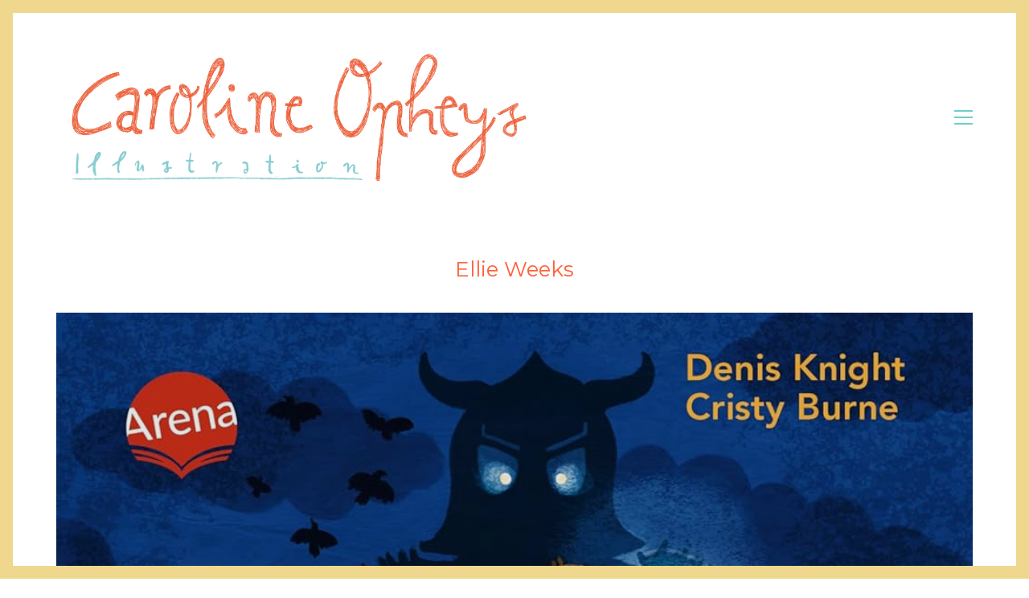

--- FILE ---
content_type: text/html; charset=UTF-8
request_url: https://carolineopheys.de/?portfolio=ellie-weeks
body_size: 209339
content:
<!DOCTYPE html>

<html class="no-js" lang="de">
<head>
    <meta charset="UTF-8">
    <meta name="viewport" content="width=device-width, initial-scale=1.0">

	<title>Ellie Weeks &#8211; Caroline Opheys | Kinderbuchillustration </title>
<meta name='robots' content='max-image-preview:large' />
<link rel='dns-prefetch' href='//fonts.googleapis.com' />
<link rel="alternate" type="application/rss+xml" title="Caroline Opheys | Kinderbuchillustration  &raquo; Feed" href="https://carolineopheys.de/?feed=rss2" />
<link rel="alternate" type="application/rss+xml" title="Caroline Opheys | Kinderbuchillustration  &raquo; Kommentar-Feed" href="https://carolineopheys.de/?feed=comments-rss2" />
    <meta property="og:type" content="article">
    <meta property="og:title" content="Ellie Weeks">
    <meta property="og:url" content="https://carolineopheys.de/?portfolio=ellie-weeks">
    <meta property="og:site_name" content="Caroline Opheys | Kinderbuchillustration ">

	
	        <meta property="og:image" content="https://carolineopheys.de/wp-content/uploads/2024/01/81YX2FRheML._SL1500_.jpg">
        <link itemprop="image" href="https://carolineopheys.de/wp-content/uploads/2024/01/81YX2FRheML._SL1500_.jpg">

		            <!--
		  <PageMap>
		    <DataObject type="thumbnail">
		      <Attribute name="src" value="https://carolineopheys.de/wp-content/uploads/2024/01/81YX2FRheML._SL1500_-150x150.jpg"/>
		      <Attribute name="width" value="150"/>
		      <Attribute name="height" value="150"/>
		    </DataObject>
		  </PageMap>
		-->
		
	<script type="text/javascript">
/* <![CDATA[ */
window._wpemojiSettings = {"baseUrl":"https:\/\/s.w.org\/images\/core\/emoji\/14.0.0\/72x72\/","ext":".png","svgUrl":"https:\/\/s.w.org\/images\/core\/emoji\/14.0.0\/svg\/","svgExt":".svg","source":{"concatemoji":"https:\/\/carolineopheys.de\/wp-includes\/js\/wp-emoji-release.min.js?ver=6.4.7"}};
/*! This file is auto-generated */
!function(i,n){var o,s,e;function c(e){try{var t={supportTests:e,timestamp:(new Date).valueOf()};sessionStorage.setItem(o,JSON.stringify(t))}catch(e){}}function p(e,t,n){e.clearRect(0,0,e.canvas.width,e.canvas.height),e.fillText(t,0,0);var t=new Uint32Array(e.getImageData(0,0,e.canvas.width,e.canvas.height).data),r=(e.clearRect(0,0,e.canvas.width,e.canvas.height),e.fillText(n,0,0),new Uint32Array(e.getImageData(0,0,e.canvas.width,e.canvas.height).data));return t.every(function(e,t){return e===r[t]})}function u(e,t,n){switch(t){case"flag":return n(e,"\ud83c\udff3\ufe0f\u200d\u26a7\ufe0f","\ud83c\udff3\ufe0f\u200b\u26a7\ufe0f")?!1:!n(e,"\ud83c\uddfa\ud83c\uddf3","\ud83c\uddfa\u200b\ud83c\uddf3")&&!n(e,"\ud83c\udff4\udb40\udc67\udb40\udc62\udb40\udc65\udb40\udc6e\udb40\udc67\udb40\udc7f","\ud83c\udff4\u200b\udb40\udc67\u200b\udb40\udc62\u200b\udb40\udc65\u200b\udb40\udc6e\u200b\udb40\udc67\u200b\udb40\udc7f");case"emoji":return!n(e,"\ud83e\udef1\ud83c\udffb\u200d\ud83e\udef2\ud83c\udfff","\ud83e\udef1\ud83c\udffb\u200b\ud83e\udef2\ud83c\udfff")}return!1}function f(e,t,n){var r="undefined"!=typeof WorkerGlobalScope&&self instanceof WorkerGlobalScope?new OffscreenCanvas(300,150):i.createElement("canvas"),a=r.getContext("2d",{willReadFrequently:!0}),o=(a.textBaseline="top",a.font="600 32px Arial",{});return e.forEach(function(e){o[e]=t(a,e,n)}),o}function t(e){var t=i.createElement("script");t.src=e,t.defer=!0,i.head.appendChild(t)}"undefined"!=typeof Promise&&(o="wpEmojiSettingsSupports",s=["flag","emoji"],n.supports={everything:!0,everythingExceptFlag:!0},e=new Promise(function(e){i.addEventListener("DOMContentLoaded",e,{once:!0})}),new Promise(function(t){var n=function(){try{var e=JSON.parse(sessionStorage.getItem(o));if("object"==typeof e&&"number"==typeof e.timestamp&&(new Date).valueOf()<e.timestamp+604800&&"object"==typeof e.supportTests)return e.supportTests}catch(e){}return null}();if(!n){if("undefined"!=typeof Worker&&"undefined"!=typeof OffscreenCanvas&&"undefined"!=typeof URL&&URL.createObjectURL&&"undefined"!=typeof Blob)try{var e="postMessage("+f.toString()+"("+[JSON.stringify(s),u.toString(),p.toString()].join(",")+"));",r=new Blob([e],{type:"text/javascript"}),a=new Worker(URL.createObjectURL(r),{name:"wpTestEmojiSupports"});return void(a.onmessage=function(e){c(n=e.data),a.terminate(),t(n)})}catch(e){}c(n=f(s,u,p))}t(n)}).then(function(e){for(var t in e)n.supports[t]=e[t],n.supports.everything=n.supports.everything&&n.supports[t],"flag"!==t&&(n.supports.everythingExceptFlag=n.supports.everythingExceptFlag&&n.supports[t]);n.supports.everythingExceptFlag=n.supports.everythingExceptFlag&&!n.supports.flag,n.DOMReady=!1,n.readyCallback=function(){n.DOMReady=!0}}).then(function(){return e}).then(function(){var e;n.supports.everything||(n.readyCallback(),(e=n.source||{}).concatemoji?t(e.concatemoji):e.wpemoji&&e.twemoji&&(t(e.twemoji),t(e.wpemoji)))}))}((window,document),window._wpemojiSettings);
/* ]]> */
</script>
<style id='wp-emoji-styles-inline-css'>

	img.wp-smiley, img.emoji {
		display: inline !important;
		border: none !important;
		box-shadow: none !important;
		height: 1em !important;
		width: 1em !important;
		margin: 0 0.07em !important;
		vertical-align: -0.1em !important;
		background: none !important;
		padding: 0 !important;
	}
</style>
<link rel='stylesheet' id='wp-block-library-css' href='https://carolineopheys.de/wp-includes/css/dist/block-library/style.min.css?ver=6.4.7' media='all' />
<link rel='stylesheet' id='swiper-css-css' href='https://carolineopheys.de/wp-content/plugins/instagram-widget-by-wpzoom/dist/styles/library/swiper.css?ver=7.4.1' media='all' />
<link rel='stylesheet' id='dashicons-css' href='https://carolineopheys.de/wp-includes/css/dashicons.min.css?ver=6.4.7' media='all' />
<link rel='stylesheet' id='magnific-popup-css' href='https://carolineopheys.de/wp-content/plugins/instagram-widget-by-wpzoom/dist/styles/library/magnific-popup.css?ver=2.1.11' media='all' />
<link rel='stylesheet' id='wpz-insta_block-frontend-style-css' href='https://carolineopheys.de/wp-content/plugins/instagram-widget-by-wpzoom/dist/styles/frontend/index.css?ver=88334af8e7b2e2d861de8f44ef434a93' media='all' />
<style id='classic-theme-styles-inline-css'>
/*! This file is auto-generated */
.wp-block-button__link{color:#fff;background-color:#32373c;border-radius:9999px;box-shadow:none;text-decoration:none;padding:calc(.667em + 2px) calc(1.333em + 2px);font-size:1.125em}.wp-block-file__button{background:#32373c;color:#fff;text-decoration:none}
</style>
<style id='global-styles-inline-css'>
body{--wp--preset--color--black: #000000;--wp--preset--color--cyan-bluish-gray: #abb8c3;--wp--preset--color--white: #ffffff;--wp--preset--color--pale-pink: #f78da7;--wp--preset--color--vivid-red: #cf2e2e;--wp--preset--color--luminous-vivid-orange: #ff6900;--wp--preset--color--luminous-vivid-amber: #fcb900;--wp--preset--color--light-green-cyan: #7bdcb5;--wp--preset--color--vivid-green-cyan: #00d084;--wp--preset--color--pale-cyan-blue: #8ed1fc;--wp--preset--color--vivid-cyan-blue: #0693e3;--wp--preset--color--vivid-purple: #9b51e0;--wp--preset--gradient--vivid-cyan-blue-to-vivid-purple: linear-gradient(135deg,rgba(6,147,227,1) 0%,rgb(155,81,224) 100%);--wp--preset--gradient--light-green-cyan-to-vivid-green-cyan: linear-gradient(135deg,rgb(122,220,180) 0%,rgb(0,208,130) 100%);--wp--preset--gradient--luminous-vivid-amber-to-luminous-vivid-orange: linear-gradient(135deg,rgba(252,185,0,1) 0%,rgba(255,105,0,1) 100%);--wp--preset--gradient--luminous-vivid-orange-to-vivid-red: linear-gradient(135deg,rgba(255,105,0,1) 0%,rgb(207,46,46) 100%);--wp--preset--gradient--very-light-gray-to-cyan-bluish-gray: linear-gradient(135deg,rgb(238,238,238) 0%,rgb(169,184,195) 100%);--wp--preset--gradient--cool-to-warm-spectrum: linear-gradient(135deg,rgb(74,234,220) 0%,rgb(151,120,209) 20%,rgb(207,42,186) 40%,rgb(238,44,130) 60%,rgb(251,105,98) 80%,rgb(254,248,76) 100%);--wp--preset--gradient--blush-light-purple: linear-gradient(135deg,rgb(255,206,236) 0%,rgb(152,150,240) 100%);--wp--preset--gradient--blush-bordeaux: linear-gradient(135deg,rgb(254,205,165) 0%,rgb(254,45,45) 50%,rgb(107,0,62) 100%);--wp--preset--gradient--luminous-dusk: linear-gradient(135deg,rgb(255,203,112) 0%,rgb(199,81,192) 50%,rgb(65,88,208) 100%);--wp--preset--gradient--pale-ocean: linear-gradient(135deg,rgb(255,245,203) 0%,rgb(182,227,212) 50%,rgb(51,167,181) 100%);--wp--preset--gradient--electric-grass: linear-gradient(135deg,rgb(202,248,128) 0%,rgb(113,206,126) 100%);--wp--preset--gradient--midnight: linear-gradient(135deg,rgb(2,3,129) 0%,rgb(40,116,252) 100%);--wp--preset--font-size--small: 13px;--wp--preset--font-size--medium: 20px;--wp--preset--font-size--large: 36px;--wp--preset--font-size--x-large: 42px;--wp--preset--spacing--20: 0.44rem;--wp--preset--spacing--30: 0.67rem;--wp--preset--spacing--40: 1rem;--wp--preset--spacing--50: 1.5rem;--wp--preset--spacing--60: 2.25rem;--wp--preset--spacing--70: 3.38rem;--wp--preset--spacing--80: 5.06rem;--wp--preset--shadow--natural: 6px 6px 9px rgba(0, 0, 0, 0.2);--wp--preset--shadow--deep: 12px 12px 50px rgba(0, 0, 0, 0.4);--wp--preset--shadow--sharp: 6px 6px 0px rgba(0, 0, 0, 0.2);--wp--preset--shadow--outlined: 6px 6px 0px -3px rgba(255, 255, 255, 1), 6px 6px rgba(0, 0, 0, 1);--wp--preset--shadow--crisp: 6px 6px 0px rgba(0, 0, 0, 1);}:where(.is-layout-flex){gap: 0.5em;}:where(.is-layout-grid){gap: 0.5em;}body .is-layout-flow > .alignleft{float: left;margin-inline-start: 0;margin-inline-end: 2em;}body .is-layout-flow > .alignright{float: right;margin-inline-start: 2em;margin-inline-end: 0;}body .is-layout-flow > .aligncenter{margin-left: auto !important;margin-right: auto !important;}body .is-layout-constrained > .alignleft{float: left;margin-inline-start: 0;margin-inline-end: 2em;}body .is-layout-constrained > .alignright{float: right;margin-inline-start: 2em;margin-inline-end: 0;}body .is-layout-constrained > .aligncenter{margin-left: auto !important;margin-right: auto !important;}body .is-layout-constrained > :where(:not(.alignleft):not(.alignright):not(.alignfull)){max-width: var(--wp--style--global--content-size);margin-left: auto !important;margin-right: auto !important;}body .is-layout-constrained > .alignwide{max-width: var(--wp--style--global--wide-size);}body .is-layout-flex{display: flex;}body .is-layout-flex{flex-wrap: wrap;align-items: center;}body .is-layout-flex > *{margin: 0;}body .is-layout-grid{display: grid;}body .is-layout-grid > *{margin: 0;}:where(.wp-block-columns.is-layout-flex){gap: 2em;}:where(.wp-block-columns.is-layout-grid){gap: 2em;}:where(.wp-block-post-template.is-layout-flex){gap: 1.25em;}:where(.wp-block-post-template.is-layout-grid){gap: 1.25em;}.has-black-color{color: var(--wp--preset--color--black) !important;}.has-cyan-bluish-gray-color{color: var(--wp--preset--color--cyan-bluish-gray) !important;}.has-white-color{color: var(--wp--preset--color--white) !important;}.has-pale-pink-color{color: var(--wp--preset--color--pale-pink) !important;}.has-vivid-red-color{color: var(--wp--preset--color--vivid-red) !important;}.has-luminous-vivid-orange-color{color: var(--wp--preset--color--luminous-vivid-orange) !important;}.has-luminous-vivid-amber-color{color: var(--wp--preset--color--luminous-vivid-amber) !important;}.has-light-green-cyan-color{color: var(--wp--preset--color--light-green-cyan) !important;}.has-vivid-green-cyan-color{color: var(--wp--preset--color--vivid-green-cyan) !important;}.has-pale-cyan-blue-color{color: var(--wp--preset--color--pale-cyan-blue) !important;}.has-vivid-cyan-blue-color{color: var(--wp--preset--color--vivid-cyan-blue) !important;}.has-vivid-purple-color{color: var(--wp--preset--color--vivid-purple) !important;}.has-black-background-color{background-color: var(--wp--preset--color--black) !important;}.has-cyan-bluish-gray-background-color{background-color: var(--wp--preset--color--cyan-bluish-gray) !important;}.has-white-background-color{background-color: var(--wp--preset--color--white) !important;}.has-pale-pink-background-color{background-color: var(--wp--preset--color--pale-pink) !important;}.has-vivid-red-background-color{background-color: var(--wp--preset--color--vivid-red) !important;}.has-luminous-vivid-orange-background-color{background-color: var(--wp--preset--color--luminous-vivid-orange) !important;}.has-luminous-vivid-amber-background-color{background-color: var(--wp--preset--color--luminous-vivid-amber) !important;}.has-light-green-cyan-background-color{background-color: var(--wp--preset--color--light-green-cyan) !important;}.has-vivid-green-cyan-background-color{background-color: var(--wp--preset--color--vivid-green-cyan) !important;}.has-pale-cyan-blue-background-color{background-color: var(--wp--preset--color--pale-cyan-blue) !important;}.has-vivid-cyan-blue-background-color{background-color: var(--wp--preset--color--vivid-cyan-blue) !important;}.has-vivid-purple-background-color{background-color: var(--wp--preset--color--vivid-purple) !important;}.has-black-border-color{border-color: var(--wp--preset--color--black) !important;}.has-cyan-bluish-gray-border-color{border-color: var(--wp--preset--color--cyan-bluish-gray) !important;}.has-white-border-color{border-color: var(--wp--preset--color--white) !important;}.has-pale-pink-border-color{border-color: var(--wp--preset--color--pale-pink) !important;}.has-vivid-red-border-color{border-color: var(--wp--preset--color--vivid-red) !important;}.has-luminous-vivid-orange-border-color{border-color: var(--wp--preset--color--luminous-vivid-orange) !important;}.has-luminous-vivid-amber-border-color{border-color: var(--wp--preset--color--luminous-vivid-amber) !important;}.has-light-green-cyan-border-color{border-color: var(--wp--preset--color--light-green-cyan) !important;}.has-vivid-green-cyan-border-color{border-color: var(--wp--preset--color--vivid-green-cyan) !important;}.has-pale-cyan-blue-border-color{border-color: var(--wp--preset--color--pale-cyan-blue) !important;}.has-vivid-cyan-blue-border-color{border-color: var(--wp--preset--color--vivid-cyan-blue) !important;}.has-vivid-purple-border-color{border-color: var(--wp--preset--color--vivid-purple) !important;}.has-vivid-cyan-blue-to-vivid-purple-gradient-background{background: var(--wp--preset--gradient--vivid-cyan-blue-to-vivid-purple) !important;}.has-light-green-cyan-to-vivid-green-cyan-gradient-background{background: var(--wp--preset--gradient--light-green-cyan-to-vivid-green-cyan) !important;}.has-luminous-vivid-amber-to-luminous-vivid-orange-gradient-background{background: var(--wp--preset--gradient--luminous-vivid-amber-to-luminous-vivid-orange) !important;}.has-luminous-vivid-orange-to-vivid-red-gradient-background{background: var(--wp--preset--gradient--luminous-vivid-orange-to-vivid-red) !important;}.has-very-light-gray-to-cyan-bluish-gray-gradient-background{background: var(--wp--preset--gradient--very-light-gray-to-cyan-bluish-gray) !important;}.has-cool-to-warm-spectrum-gradient-background{background: var(--wp--preset--gradient--cool-to-warm-spectrum) !important;}.has-blush-light-purple-gradient-background{background: var(--wp--preset--gradient--blush-light-purple) !important;}.has-blush-bordeaux-gradient-background{background: var(--wp--preset--gradient--blush-bordeaux) !important;}.has-luminous-dusk-gradient-background{background: var(--wp--preset--gradient--luminous-dusk) !important;}.has-pale-ocean-gradient-background{background: var(--wp--preset--gradient--pale-ocean) !important;}.has-electric-grass-gradient-background{background: var(--wp--preset--gradient--electric-grass) !important;}.has-midnight-gradient-background{background: var(--wp--preset--gradient--midnight) !important;}.has-small-font-size{font-size: var(--wp--preset--font-size--small) !important;}.has-medium-font-size{font-size: var(--wp--preset--font-size--medium) !important;}.has-large-font-size{font-size: var(--wp--preset--font-size--large) !important;}.has-x-large-font-size{font-size: var(--wp--preset--font-size--x-large) !important;}
.wp-block-navigation a:where(:not(.wp-element-button)){color: inherit;}
:where(.wp-block-post-template.is-layout-flex){gap: 1.25em;}:where(.wp-block-post-template.is-layout-grid){gap: 1.25em;}
:where(.wp-block-columns.is-layout-flex){gap: 2em;}:where(.wp-block-columns.is-layout-grid){gap: 2em;}
.wp-block-pullquote{font-size: 1.5em;line-height: 1.6;}
</style>
<link rel='stylesheet' id='fsb-image-css' href='https://carolineopheys.de/wp-content/plugins/simple-full-screen-background-image/includes/fullscreen-image.css?ver=6.4.7' media='all' />
<link rel='stylesheet' id='typolab-288e59575c39d9e7239cb9a5371d3d3b-css' href='https://fonts.googleapis.com/css?family=Montserrat%3A100%2C200%2C300%2Cregular&#038;subset=cyrillic-ext%2Cvietnamese%2Clatin-ext%2Ccyrillic%2Clatin&#038;display=swap&#038;ver=066a2984da117c145983dfd514a4dd54' media='all' />
<link rel='stylesheet' id='kalium-bootstrap-css-css' href='https://carolineopheys.de/wp-content/themes/kalium/assets/css/bootstrap.min.css?ver=3.0.6.001' media='all' />
<link rel='stylesheet' id='kalium-theme-base-css-css' href='https://carolineopheys.de/wp-content/themes/kalium/assets/css/base.min.css?ver=3.0.6.001' media='all' />
<link rel='stylesheet' id='kalium-theme-portfolio-css-css' href='https://carolineopheys.de/wp-content/themes/kalium/assets/css/portfolio.min.css?ver=3.0.6.001' media='all' />
<link rel='stylesheet' id='kalium-theme-other-css-css' href='https://carolineopheys.de/wp-content/themes/kalium/assets/css/other.min.css?ver=3.0.6.001' media='all' />
<link rel='stylesheet' id='kalium-style-css-css' href='https://carolineopheys.de/wp-content/themes/kalium/style.css?ver=3.0.6.001' media='all' />
<link rel='stylesheet' id='custom-skin-css' href='https://carolineopheys.de/wp-content/themes/kalium/assets/css/custom-skin.css?ver=c8f958d518685fa8329c52373a66eeb3' media='all' />
<link rel='stylesheet' id='kalium-fluidbox-css-css' href='https://carolineopheys.de/wp-content/themes/kalium/assets/libs/fluidbox/css/fluidbox.min.css?ver=3.0.6.001' media='all' />
    <script type="text/javascript">
		var ajaxurl = ajaxurl || 'https://carolineopheys.de/wp-admin/admin-ajax.php';
		    </script>
	<style id="typolab-font-variants">h1,h2,h3,h4,h5,h6{font-family:'Montserrat';font-weight:400}body,p{font-family:'Montserrat';font-weight:100}.main-header.menu-type-standard-menu .standard-menu-container div.menu>ul>li>a,.main-header.menu-type-standard-menu .standard-menu-container ul.menu>li>a,.main-header.menu-type-standard-menu .standard-menu-container div.menu>ul ul li a,.main-header.menu-type-standard-menu .standard-menu-container ul.menu ul li a{font-family:'Montserrat';font-weight:100}.top-menu-container .top-menu ul li a,.top-menu div.menu>ul>li ul>li>a,.top-menu ul.menu>li ul>li>a,.top-menu-container .widget h3,.top-menu-container .widget,.top-menu-container .widget p,.top-menu-container .widget div{font-family:'Montserrat';font-weight:100}.site-footer .footer-widgets .widget h1,.site-footer .footer-widgets .widget h2,.site-footer .footer-widgets .widget h3,.site-footer .footer-widgets .widget .textwidget,.site-footer .footer-widgets .widget p,.copyrights,.site-footer .footer-bottom-content a,.site-footer .footer-bottom-content p{font-family:'Montserrat';font-weight:100}h4{font-family:'Montserrat';font-weight:400}h5,h6{font-family:'Montserrat';font-weight:300}h1,h2,h3,h4,h5,h6{font-size:30px}h4{font-size:20px}h5,h6{font-size:17px}@media screen and (min-width:992px) and (max-width:1200px){h1,h2,h3,h4,h5,h6{font-size:30px}h4{font-size:20px}h5,h6{font-size:17px}}@media screen and (min-width:768px) and (max-width:992px){h1,h2,h3,h4,h5,h6{font-size:30px}h4{font-size:20px}h5,h6{font-size:17px}}@media screen and (max-width:768px){h1,h2,h3,h4,h5,h6{font-size:30px}h4{font-size:20px}h5,h6{font-size:17px}}</style><script type="text/javascript" src="https://carolineopheys.de/wp-includes/js/jquery/jquery.min.js?ver=3.7.1" id="jquery-core-js"></script>
<script type="text/javascript" src="https://carolineopheys.de/wp-includes/js/jquery/jquery-migrate.min.js?ver=3.4.1" id="jquery-migrate-js"></script>
<script type="text/javascript" src="https://carolineopheys.de/wp-includes/js/underscore.min.js?ver=1.13.4" id="underscore-js"></script>
<script type="text/javascript" id="wp-util-js-extra">
/* <![CDATA[ */
var _wpUtilSettings = {"ajax":{"url":"\/wp-admin\/admin-ajax.php"}};
/* ]]> */
</script>
<script type="text/javascript" src="https://carolineopheys.de/wp-includes/js/wp-util.min.js?ver=6.4.7" id="wp-util-js"></script>
<script type="text/javascript" src="https://carolineopheys.de/wp-content/plugins/instagram-widget-by-wpzoom/dist/scripts/library/magnific-popup.js?ver=1705340358" id="magnific-popup-js"></script>
<script type="text/javascript" src="https://carolineopheys.de/wp-content/plugins/instagram-widget-by-wpzoom/dist/scripts/library/swiper.js?ver=7.4.1" id="swiper-js-js"></script>
<script type="text/javascript" src="https://carolineopheys.de/wp-content/plugins/instagram-widget-by-wpzoom/dist/scripts/frontend/block.js?ver=bbee4d67b2da18bd1bf250c180e626bb" id="wpz-insta_block-frontend-script-js"></script>
<script></script><link rel="https://api.w.org/" href="https://carolineopheys.de/index.php?rest_route=/" /><link rel="alternate" type="application/json" href="https://carolineopheys.de/index.php?rest_route=/wp/v2/portfolio/4389" /><link rel="EditURI" type="application/rsd+xml" title="RSD" href="https://carolineopheys.de/xmlrpc.php?rsd" />
<meta name="generator" content="WordPress 6.4.7" />
<link rel="canonical" href="https://carolineopheys.de/?portfolio=ellie-weeks" />
<link rel='shortlink' href='https://carolineopheys.de/?p=4389' />
<link rel="alternate" type="application/json+oembed" href="https://carolineopheys.de/index.php?rest_route=%2Foembed%2F1.0%2Fembed&#038;url=https%3A%2F%2Fcarolineopheys.de%2F%3Fportfolio%3Dellie-weeks" />
<link rel="alternate" type="text/xml+oembed" href="https://carolineopheys.de/index.php?rest_route=%2Foembed%2F1.0%2Fembed&#038;url=https%3A%2F%2Fcarolineopheys.de%2F%3Fportfolio%3Dellie-weeks&#038;format=xml" />
<style id="theme-custom-css">.wpb_wrapper .auto-type-element {line-height: 90px;}.wpb_wrapper .auto-type-element span.block {background: #000;color: #fff;padding: 5px 10px;}@media screen and (max-width: 768px) {.wpb_wrapper .auto-type-element {    line-height: normal;}.wpb_wrapper .auto-type-element span.block {padding: 0px 8px;}}.post-comment-form {background: #fff;}.single-post .post-comments:before {border-color: #f2f2f2 transparent transparent transparent;}.contact-form input, .contact-form textarea {    border-bottom-color: #dadada;}.contact-form textarea {    background-image: linear-gradient(#dadada 1px, transparent 1px);}.contact-form input,.comment-form input {background-color: transparent;}.portfolio-holder .thumb {position: static;}.portfolio-holder .thumb .hover-state .info p a:hover {color: #222;}.single-portfolio-holder .social .likes {background: #fff;}.widget.widget_product_search .search-bar input[name=\"s\"], .widget.widget_search .search-bar input[name=\"s\"] {background: #EEE;}.blog-posts .post-item .post-details .post-title a:after {display: none;}.text{    text-align:center;    padding:30px;}.logo-image{    position:relative;    margin-right:auto;    margin-left:Auto;    }    </style><meta name="theme-color" content="#ff4f0f">		            <link rel="shortcut icon" href="https://carolineopheys.de/wp-content/uploads/2019/01/Favicon_64px.png">
				            <link rel="apple-touch-icon" href="https://carolineopheys.de/wp-content/uploads/2019/01/Appletouch_114.png">
            <link rel="apple-touch-icon" sizes="180x180" href="https://carolineopheys.de/wp-content/uploads/2019/01/Appletouch_114.png">
				<script>var mobile_menu_breakpoint = 768;</script><style data-appended-custom-css="true">@media screen and (min-width:769px) { .mobile-menu-wrapper,.mobile-menu-overlay,.header-block__item--mobile-menu-toggle {display: none;} }</style><style data-appended-custom-css="true">@media screen and (max-width:768px) { .header-block__item--standard-menu-container {display: none;} }</style><style>.recentcomments a{display:inline !important;padding:0 !important;margin:0 !important;}</style><meta name="generator" content="Powered by WPBakery Page Builder - drag and drop page builder for WordPress."/>
		<style id="wp-custom-css">
			.body{background: url(FullBackground.png)}		</style>
		<noscript><style> .wpb_animate_when_almost_visible { opacity: 1; }</style></noscript></head>
<body class="portfolio-template-default single single-portfolio postid-4389 has-page-borders has-fixed-footer wpb-js-composer js-comp-ver-7.3 vc_responsive portfolio-category-publikationen">

<style data-appended-custom-css="true">.page-border > .top-border, .page-border > .right-border, .page-border > .bottom-border, .page-border > .left-border {padding: 8px; background: #efd88d !important;}</style><style data-appended-custom-css="true">@media screen and (min-width: 768px) { body > .wrapper, .top-menu-container, .portfolio-description-container, .single-portfolio-holder .portfolio-navigation, .portfolio-slider-nav, .site-footer, .woocommerce-demo-store .woocommerce-store-notice, .fullscreen-menu-footer {margin: 16px;} }</style><style data-appended-custom-css="true">@media screen and (min-width: 992px) { .site-footer.fixed-footer {left: 16px; right: 16px;} }</style><style data-appended-custom-css="true">.main-header.fullwidth-header, demo_store, .nivo-lightbox-theme-default .nivo-lightbox-close {margin-left: 16px; margin-right: 16px;}</style><style data-appended-custom-css="true">.nivo-lightbox-theme-default .nivo-lightbox-close {margin-top: 16px; margin-top: 16px;}</style><style data-appended-custom-css="true">body {height: calc(100% - 32px); min-height: calc(100% - 32px);}</style><div class="page-border" data-wow-duration="0.7s" data-wow-delay="0.5s">
	<div class="top-border wow fadeInDown"></div>
	<div class="right-border wow fadeInRight"></div>
	<div class="bottom-border wow fadeInUp"></div>
	<div class="left-border wow fadeInLeft"></div>
</div>
<div class="mobile-menu-wrapper mobile-menu-fullscreen">

    <div class="mobile-menu-container">

		<ul id="menu-hauptmenue" class="menu"><li id="menu-item-3635" class="menu-item menu-item-type-post_type menu-item-object-page menu-item-home menu-item-3635"><a href="https://carolineopheys.de/">Portfolio</a></li>
<li id="menu-item-3800" class="menu-item menu-item-type-post_type menu-item-object-page menu-item-3800"><a href="https://carolineopheys.de/?page_id=3797">Caroline</a></li>
<li id="menu-item-3793" class="menu-item menu-item-type-post_type menu-item-object-page menu-item-3793"><a href="https://carolineopheys.de/?page_id=2288">Kontakt</a></li>
</ul>
		            <form role="search" method="get" class="search-form" action="https://carolineopheys.de/">
                <input type="search" class="search-field" placeholder="Search site..." value="" name="s" id="search_mobile_inp"/>

                <label for="search_mobile_inp">
                    <i class="fa fa-search"></i>
                </label>

                <input type="submit" class="search-submit" value="Go"/>
            </form>
		
		            <a href="#" class="mobile-menu-close-link toggle-bars exit menu-skin-light">
				        <span class="toggle-bars__column">
            <span class="toggle-bars__bar-lines">
                <span class="toggle-bars__bar-line toggle-bars__bar-line--top"></span>
                <span class="toggle-bars__bar-line toggle-bars__bar-line--middle"></span>
                <span class="toggle-bars__bar-line toggle-bars__bar-line--bottom"></span>
            </span>
        </span>
		            </a>
		
		
    </div>

</div>

<div class="mobile-menu-overlay"></div>
<div class="wrapper" id="main-wrapper">

	    <header class="site-header main-header menu-type-standard-menu">

		<div class="header-block">

	
	<div class="header-block__row-container container">

		<div class="header-block__row header-block__row--main">
			        <div class="header-block__column header-block__logo header-block--auto-grow">
			<style data-appended-custom-css="true">.logo-image {width:600px;height:160px;}</style><style data-appended-custom-css="true">@media screen and (max-width: 768px) { .logo-image {width:250px;height:67px;} }</style>    <a href="https://carolineopheys.de" class="header-logo logo-image">
		            <img src="https://carolineopheys.de/wp-content/uploads/2018/10/LOGO.png" class="main-logo" width="600" height="600" alt=""/>
		    </a>
        </div>
		        <div class="header-block__column header-block--content-right header-block--align-right">

            <div class="header-block__items-row">
				<div class="header-block__item header-block__item--type-open-standard-menu"><div class="standard-toggle-menu standard-toggle-menu--position-beginning" data-toggle-effect="slide-right" data-stagger-direction="right" data-toggle-id="toggle-0"><div class="standard-toggle-menu--col standard-toggle-menu--menu standard-menu-container menu-skin-main"><nav class="nav-container-main-menu"><ul id="menu-hauptmenue-1" class="menu"><li class="menu-item menu-item-type-post_type menu-item-object-page menu-item-home menu-item-3635"><a href="https://carolineopheys.de/"><span>Portfolio</span></a></li>
<li class="menu-item menu-item-type-post_type menu-item-object-page menu-item-3800"><a href="https://carolineopheys.de/?page_id=3797"><span>Caroline</span></a></li>
<li class="menu-item menu-item-type-post_type menu-item-object-page menu-item-3793"><a href="https://carolineopheys.de/?page_id=2288"><span>Kontakt</span></a></li>
</ul></nav></div></div></div><div class="header-block__item header-block__item--type-open-standard-menu"><div class="standard-toggle-menu standard-toggle-menu--position-beginning" data-toggle-effect="slide-right" data-stagger-direction="right" data-toggle-id=""><div class="standard-toggle-menu--col standard-toggle-menu--button"><a href="#" class="toggle-bars menu-skin-main" data-action="standard-menu" data-toggle-id="toggle-0">        <span class="toggle-bars__column">
            <span class="toggle-bars__bar-lines">
                <span class="toggle-bars__bar-line toggle-bars__bar-line--top"></span>
                <span class="toggle-bars__bar-line toggle-bars__bar-line--middle"></span>
                <span class="toggle-bars__bar-line toggle-bars__bar-line--bottom"></span>
            </span>
        </span>
		</a></div></div></div>            </div>

        </div>
				</div>

	</div>

	
</div>

    </header>

<div class="container">

	<div class="page-container">

		<div class="single-portfolio-holder portfolio-type-6 clearfix">
			
			<div class="title section-title">
				<h1>Ellie Weeks</h1>

							</div>
			
						<a href="#open" data-portfolio-item-id="4389" class="lightbox-featured-image">
				<span class="image-placeholder" style="padding-bottom:149.55134596%;background-color:#eeeeee"><style>.ball-scale-ripple > span { border-color:#ffffff }</style><span class="loader align-center" data-id="ball-scale-ripple"><span class="loader-row"><span class="loader-inner ball-scale-ripple"><span></span></span></span></span><img width="1003" height="1500" class="attachment-portfolio-single-img-1 size-portfolio-single-img-1 img-4293 lazyload" decoding="async" fetchpriority="high" alt="" data-src="https://carolineopheys.de/wp-content/uploads/2024/01/81YX2FRheML._SL1500_.jpg" data-srcset="https://carolineopheys.de/wp-content/uploads/2024/01/81YX2FRheML._SL1500_.jpg 1003w, https://carolineopheys.de/wp-content/uploads/2024/01/81YX2FRheML._SL1500_-201x300.jpg 201w, https://carolineopheys.de/wp-content/uploads/2024/01/81YX2FRheML._SL1500_-685x1024.jpg 685w, https://carolineopheys.de/wp-content/uploads/2024/01/81YX2FRheML._SL1500_-768x1149.jpg 768w, https://carolineopheys.de/wp-content/uploads/2024/01/81YX2FRheML._SL1500_-806x1205.jpg 806w, https://carolineopheys.de/wp-content/uploads/2024/01/81YX2FRheML._SL1500_-558x834.jpg 558w, https://carolineopheys.de/wp-content/uploads/2024/01/81YX2FRheML._SL1500_-655x980.jpg 655w" data-sizes="(max-width: 1003px) 100vw, 1003px" /></span>				<em>
					Open in Lightbox					<i></i>
				</em>
			</a>
						
			    <div class="row">
        <div class="col-xs-12">
            <div class="portfolio-big-navigation portfolio-navigation-type-simple wow fadeIn">
                <div class="row">
                    <div class="col-xs-5">
						                            <a class="previous pc-only" href="https://carolineopheys.de/?portfolio=der-weihnachtszwoelf">Previous project</a>
                            <a class="previous mobile-only" href="https://carolineopheys.de/?portfolio=der-weihnachtszwoelf"><i class="fa flaticon-arrow427"></i></a>
						                    </div>

                    <div class="col-xs-2 text-on-center">
                        <a class="back-to-portfolio" href="https://carolineopheys.de/?post_type=portfolio">
                            <i class="fa flaticon-four60"></i>
                        </a>
                    </div>

                    <div class="col-xs-5">
						                            <a class="next pc-only" href="https://carolineopheys.de/?portfolio=im-baumhaus-wohnt-das-abenteuer">Next project</a>
                            <a class="next mobile-only" href="https://carolineopheys.de/?portfolio=im-baumhaus-wohnt-das-abenteuer"><i class="fa flaticon-arrow427"></i></a>
						                    </div>
                </div>
            </div>
        </div>
    </div>
			
		</div>
	</div>

</div>
    <script type="text/javascript">
		var portfolioContainers = portfolioContainers || [];
		portfolioContainers.push( {"instanceId":"portfolio-2","instanceAlias":"portfolio","baseQuery":{"post_type":"portfolio","post_status":"publish","posts_per_page":10,"paged":0,"meta_query":[{"key":"_thumbnail_id","compare":"EXISTS"}]},"vcAttributes":[],"postId":0,"count":88,"countByTerms":{"portfolio":49,"publikationen":38},"lightboxData":{"options":{"galleryId":"portfolio-2","mode":"lg-slide","singleNavMode":true,"speed":600,"hideBarsDelay":3000,"hash":false,"loop":false,"kaliumHash":false,"download":false,"counter":false,"enableDrag":true,"pager":false,"fullScreen":false,"thumbnail":false,"animateThumb":true,"pullCaptionUp":true,"showThumbByDefault":false,"thumbMargin":0,"thumbContHeight":100,"thumbWidth":100,"currentPagerPosition":"middle","autoplay":false,"autoplayControls":true,"fourceAutoplay":false,"progressBar":true,"pause":5000,"zoom":false,"scale":1,"startClass":"lg-start-fade lg-kalium lg-kalium-light transparent-header-bar","share":false,"googlePlus":false},"entries":[{"terms":[],"src":"https:\/\/carolineopheys.de\/wp-content\/uploads\/2024\/07\/csm_mutmurmeln-fuer-den-ersten-schultag-isbn-978-3-8458-5470-0_7412d8a09b.webp","srcset":"https:\/\/carolineopheys.de\/wp-content\/uploads\/2024\/07\/csm_mutmurmeln-fuer-den-ersten-schultag-isbn-978-3-8458-5470-0_7412d8a09b.webp 370w, https:\/\/carolineopheys.de\/wp-content\/uploads\/2024\/07\/csm_mutmurmeln-fuer-den-ersten-schultag-isbn-978-3-8458-5470-0_7412d8a09b-233x300.webp 233w","sizes":"(max-width: 370px) 100vw, 370px","thumb":"https:\/\/carolineopheys.de\/wp-content\/uploads\/2024\/07\/csm_mutmurmeln-fuer-den-ersten-schultag-isbn-978-3-8458-5470-0_7412d8a09b-150x150.webp","downloadUrl":"https:\/\/carolineopheys.de\/wp-content\/uploads\/2024\/07\/csm_mutmurmeln-fuer-den-ersten-schultag-isbn-978-3-8458-5470-0_7412d8a09b.webp","portfolioItemId":4434,"permalink":"https:\/\/carolineopheys.de\/?portfolio=mutmurmeln","slug":"mutmurmeln","index":0,"subIndex":0,"href":"https:\/\/carolineopheys.de\/?portfolio=mutmurmeln","pinterestShareUrl":"https:\/\/carolineopheys.de\/?portfolio=mutmurmeln","googleplusShareUrl":"https:\/\/carolineopheys.de\/?portfolio=mutmurmeln","twitterShareUrl":"https:\/\/carolineopheys.de\/?portfolio=mutmurmeln","facebookShareUrl":"https:\/\/carolineopheys.de\/?portfolio=mutmurmeln","hash":"mutmurmeln"},{"terms":["publikationen"],"src":"https:\/\/carolineopheys.de\/wp-content\/uploads\/2024\/05\/81fbvlD5-OL._SL1500_.jpg","srcset":"https:\/\/carolineopheys.de\/wp-content\/uploads\/2024\/05\/81fbvlD5-OL._SL1500_.jpg 1033w, https:\/\/carolineopheys.de\/wp-content\/uploads\/2024\/05\/81fbvlD5-OL._SL1500_-207x300.jpg 207w, https:\/\/carolineopheys.de\/wp-content\/uploads\/2024\/05\/81fbvlD5-OL._SL1500_-705x1024.jpg 705w, https:\/\/carolineopheys.de\/wp-content\/uploads\/2024\/05\/81fbvlD5-OL._SL1500_-768x1115.jpg 768w, https:\/\/carolineopheys.de\/wp-content\/uploads\/2024\/05\/81fbvlD5-OL._SL1500_-806x1170.jpg 806w, https:\/\/carolineopheys.de\/wp-content\/uploads\/2024\/05\/81fbvlD5-OL._SL1500_-558x810.jpg 558w, https:\/\/carolineopheys.de\/wp-content\/uploads\/2024\/05\/81fbvlD5-OL._SL1500_-655x951.jpg 655w","sizes":"(max-width: 1033px) 100vw, 1033px","thumb":"https:\/\/carolineopheys.de\/wp-content\/uploads\/2024\/05\/81fbvlD5-OL._SL1500_-150x150.jpg","downloadUrl":"https:\/\/carolineopheys.de\/wp-content\/uploads\/2024\/05\/81fbvlD5-OL._SL1500_.jpg","portfolioItemId":4431,"permalink":"https:\/\/carolineopheys.de\/?portfolio=hippo-und-ka-2","slug":"hippo-und-ka-2","index":1,"subIndex":0,"href":"https:\/\/carolineopheys.de\/?portfolio=hippo-und-ka-2","pinterestShareUrl":"https:\/\/carolineopheys.de\/?portfolio=hippo-und-ka-2","googleplusShareUrl":"https:\/\/carolineopheys.de\/?portfolio=hippo-und-ka-2","twitterShareUrl":"https:\/\/carolineopheys.de\/?portfolio=hippo-und-ka-2","facebookShareUrl":"https:\/\/carolineopheys.de\/?portfolio=hippo-und-ka-2","hash":"hippo-und-ka-2"},{"terms":["publikationen"],"src":"https:\/\/carolineopheys.de\/wp-content\/uploads\/2024\/04\/9783737372848.jpg","srcset":"https:\/\/carolineopheys.de\/wp-content\/uploads\/2024\/04\/9783737372848.jpg 1600w, https:\/\/carolineopheys.de\/wp-content\/uploads\/2024\/04\/9783737372848-207x300.jpg 207w, https:\/\/carolineopheys.de\/wp-content\/uploads\/2024\/04\/9783737372848-705x1024.jpg 705w, https:\/\/carolineopheys.de\/wp-content\/uploads\/2024\/04\/9783737372848-768x1115.jpg 768w, https:\/\/carolineopheys.de\/wp-content\/uploads\/2024\/04\/9783737372848-1058x1536.jpg 1058w, https:\/\/carolineopheys.de\/wp-content\/uploads\/2024\/04\/9783737372848-1411x2048.jpg 1411w, https:\/\/carolineopheys.de\/wp-content\/uploads\/2024\/04\/9783737372848-1116x1620.jpg 1116w, https:\/\/carolineopheys.de\/wp-content\/uploads\/2024\/04\/9783737372848-806x1170.jpg 806w, https:\/\/carolineopheys.de\/wp-content\/uploads\/2024\/04\/9783737372848-558x810.jpg 558w, https:\/\/carolineopheys.de\/wp-content\/uploads\/2024\/04\/9783737372848-655x951.jpg 655w","sizes":"(max-width: 1600px) 100vw, 1600px","thumb":"https:\/\/carolineopheys.de\/wp-content\/uploads\/2024\/04\/9783737372848-150x150.jpg","downloadUrl":"https:\/\/carolineopheys.de\/wp-content\/uploads\/2024\/04\/9783737372848.jpg","portfolioItemId":4425,"permalink":"https:\/\/carolineopheys.de\/?portfolio=hippo-und-ka","slug":"hippo-und-ka","index":2,"subIndex":0,"href":"https:\/\/carolineopheys.de\/?portfolio=hippo-und-ka","pinterestShareUrl":"https:\/\/carolineopheys.de\/?portfolio=hippo-und-ka","googleplusShareUrl":"https:\/\/carolineopheys.de\/?portfolio=hippo-und-ka","twitterShareUrl":"https:\/\/carolineopheys.de\/?portfolio=hippo-und-ka","facebookShareUrl":"https:\/\/carolineopheys.de\/?portfolio=hippo-und-ka","hash":"hippo-und-ka"},{"terms":["portfolio"],"src":"https:\/\/carolineopheys.de\/wp-content\/uploads\/2024\/01\/Illu_13-scaled.jpg","srcset":"https:\/\/carolineopheys.de\/wp-content\/uploads\/2024\/01\/Illu_13-scaled.jpg 1975w, https:\/\/carolineopheys.de\/wp-content\/uploads\/2024\/01\/Illu_13-231x300.jpg 231w, https:\/\/carolineopheys.de\/wp-content\/uploads\/2024\/01\/Illu_13-790x1024.jpg 790w, https:\/\/carolineopheys.de\/wp-content\/uploads\/2024\/01\/Illu_13-768x995.jpg 768w, https:\/\/carolineopheys.de\/wp-content\/uploads\/2024\/01\/Illu_13-1185x1536.jpg 1185w, https:\/\/carolineopheys.de\/wp-content\/uploads\/2024\/01\/Illu_13-1580x2048.jpg 1580w, https:\/\/carolineopheys.de\/wp-content\/uploads\/2024\/01\/Illu_13-1612x2089.jpg 1612w, https:\/\/carolineopheys.de\/wp-content\/uploads\/2024\/01\/Illu_13-1116x1446.jpg 1116w, https:\/\/carolineopheys.de\/wp-content\/uploads\/2024\/01\/Illu_13-806x1045.jpg 806w, https:\/\/carolineopheys.de\/wp-content\/uploads\/2024\/01\/Illu_13-558x723.jpg 558w, https:\/\/carolineopheys.de\/wp-content\/uploads\/2024\/01\/Illu_13-655x849.jpg 655w","sizes":"(max-width: 1975px) 100vw, 1975px","thumb":"https:\/\/carolineopheys.de\/wp-content\/uploads\/2024\/01\/Illu_13-150x150.jpg","downloadUrl":"https:\/\/carolineopheys.de\/wp-content\/uploads\/2024\/01\/Illu_13-scaled.jpg","portfolioItemId":4417,"permalink":"https:\/\/carolineopheys.de\/?portfolio=ellie-weeks-2","slug":"ellie-weeks-2","index":3,"subIndex":0,"href":"https:\/\/carolineopheys.de\/?portfolio=ellie-weeks-2","pinterestShareUrl":"https:\/\/carolineopheys.de\/?portfolio=ellie-weeks-2","googleplusShareUrl":"https:\/\/carolineopheys.de\/?portfolio=ellie-weeks-2","twitterShareUrl":"https:\/\/carolineopheys.de\/?portfolio=ellie-weeks-2","facebookShareUrl":"https:\/\/carolineopheys.de\/?portfolio=ellie-weeks-2","hash":"ellie-weeks-2"},{"terms":["publikationen"],"src":"https:\/\/carolineopheys.de\/wp-content\/uploads\/2024\/01\/9783748802518_x700.webp","srcset":"https:\/\/carolineopheys.de\/wp-content\/uploads\/2024\/01\/9783748802518_x700.webp 494w, https:\/\/carolineopheys.de\/wp-content\/uploads\/2024\/01\/9783748802518_x700-212x300.webp 212w","sizes":"(max-width: 494px) 100vw, 494px","thumb":"https:\/\/carolineopheys.de\/wp-content\/uploads\/2024\/01\/9783748802518_x700-150x150.webp","downloadUrl":"https:\/\/carolineopheys.de\/wp-content\/uploads\/2024\/01\/9783748802518_x700.webp","portfolioItemId":4414,"permalink":"https:\/\/carolineopheys.de\/?portfolio=trine-und-die-osterhasen","slug":"trine-und-die-osterhasen","index":4,"subIndex":0,"href":"https:\/\/carolineopheys.de\/?portfolio=trine-und-die-osterhasen","pinterestShareUrl":"https:\/\/carolineopheys.de\/?portfolio=trine-und-die-osterhasen","googleplusShareUrl":"https:\/\/carolineopheys.de\/?portfolio=trine-und-die-osterhasen","twitterShareUrl":"https:\/\/carolineopheys.de\/?portfolio=trine-und-die-osterhasen","facebookShareUrl":"https:\/\/carolineopheys.de\/?portfolio=trine-und-die-osterhasen","hash":"trine-und-die-osterhasen"},{"terms":["portfolio"],"src":"https:\/\/carolineopheys.de\/wp-content\/uploads\/2024\/01\/Vorsatz-Pfifferlinge_2-Kopie-scaled.jpg","srcset":"https:\/\/carolineopheys.de\/wp-content\/uploads\/2024\/01\/Vorsatz-Pfifferlinge_2-Kopie-scaled.jpg 2560w, https:\/\/carolineopheys.de\/wp-content\/uploads\/2024\/01\/Vorsatz-Pfifferlinge_2-Kopie-300x195.jpg 300w, https:\/\/carolineopheys.de\/wp-content\/uploads\/2024\/01\/Vorsatz-Pfifferlinge_2-Kopie-1024x667.jpg 1024w, https:\/\/carolineopheys.de\/wp-content\/uploads\/2024\/01\/Vorsatz-Pfifferlinge_2-Kopie-768x500.jpg 768w, https:\/\/carolineopheys.de\/wp-content\/uploads\/2024\/01\/Vorsatz-Pfifferlinge_2-Kopie-1536x1001.jpg 1536w, https:\/\/carolineopheys.de\/wp-content\/uploads\/2024\/01\/Vorsatz-Pfifferlinge_2-Kopie-2048x1334.jpg 2048w, https:\/\/carolineopheys.de\/wp-content\/uploads\/2024\/01\/Vorsatz-Pfifferlinge_2-Kopie-1612x1050.jpg 1612w, https:\/\/carolineopheys.de\/wp-content\/uploads\/2024\/01\/Vorsatz-Pfifferlinge_2-Kopie-1116x727.jpg 1116w, https:\/\/carolineopheys.de\/wp-content\/uploads\/2024\/01\/Vorsatz-Pfifferlinge_2-Kopie-806x525.jpg 806w, https:\/\/carolineopheys.de\/wp-content\/uploads\/2024\/01\/Vorsatz-Pfifferlinge_2-Kopie-558x364.jpg 558w, https:\/\/carolineopheys.de\/wp-content\/uploads\/2024\/01\/Vorsatz-Pfifferlinge_2-Kopie-655x427.jpg 655w","sizes":"(max-width: 2560px) 100vw, 2560px","thumb":"https:\/\/carolineopheys.de\/wp-content\/uploads\/2024\/01\/Vorsatz-Pfifferlinge_2-Kopie-150x150.jpg","downloadUrl":"https:\/\/carolineopheys.de\/wp-content\/uploads\/2024\/01\/Vorsatz-Pfifferlinge_2-Kopie-scaled.jpg","portfolioItemId":4409,"permalink":"https:\/\/carolineopheys.de\/?portfolio=pfifferlinge-das-haus","slug":"pfifferlinge-das-haus","index":5,"subIndex":0,"href":"https:\/\/carolineopheys.de\/?portfolio=pfifferlinge-das-haus","pinterestShareUrl":"https:\/\/carolineopheys.de\/?portfolio=pfifferlinge-das-haus","googleplusShareUrl":"https:\/\/carolineopheys.de\/?portfolio=pfifferlinge-das-haus","twitterShareUrl":"https:\/\/carolineopheys.de\/?portfolio=pfifferlinge-das-haus","facebookShareUrl":"https:\/\/carolineopheys.de\/?portfolio=pfifferlinge-das-haus","hash":"pfifferlinge-das-haus"},{"terms":["portfolio"],"src":"https:\/\/carolineopheys.de\/wp-content\/uploads\/2024\/01\/Illu_10-scaled.jpg","srcset":"https:\/\/carolineopheys.de\/wp-content\/uploads\/2024\/01\/Illu_10-scaled.jpg 2560w, https:\/\/carolineopheys.de\/wp-content\/uploads\/2024\/01\/Illu_10-300x240.jpg 300w, https:\/\/carolineopheys.de\/wp-content\/uploads\/2024\/01\/Illu_10-1024x818.jpg 1024w, https:\/\/carolineopheys.de\/wp-content\/uploads\/2024\/01\/Illu_10-768x614.jpg 768w, https:\/\/carolineopheys.de\/wp-content\/uploads\/2024\/01\/Illu_10-1536x1227.jpg 1536w, https:\/\/carolineopheys.de\/wp-content\/uploads\/2024\/01\/Illu_10-2048x1636.jpg 2048w, https:\/\/carolineopheys.de\/wp-content\/uploads\/2024\/01\/Illu_10-1612x1288.jpg 1612w, https:\/\/carolineopheys.de\/wp-content\/uploads\/2024\/01\/Illu_10-1116x892.jpg 1116w, https:\/\/carolineopheys.de\/wp-content\/uploads\/2024\/01\/Illu_10-806x644.jpg 806w, https:\/\/carolineopheys.de\/wp-content\/uploads\/2024\/01\/Illu_10-558x446.jpg 558w, https:\/\/carolineopheys.de\/wp-content\/uploads\/2024\/01\/Illu_10-655x523.jpg 655w","sizes":"(max-width: 2560px) 100vw, 2560px","thumb":"https:\/\/carolineopheys.de\/wp-content\/uploads\/2024\/01\/Illu_10-150x150.jpg","downloadUrl":"https:\/\/carolineopheys.de\/wp-content\/uploads\/2024\/01\/Illu_10-scaled.jpg","portfolioItemId":4406,"permalink":"https:\/\/carolineopheys.de\/?portfolio=wirbel-ellie-weeks","slug":"wirbel-ellie-weeks","index":6,"subIndex":0,"href":"https:\/\/carolineopheys.de\/?portfolio=wirbel-ellie-weeks","pinterestShareUrl":"https:\/\/carolineopheys.de\/?portfolio=wirbel-ellie-weeks","googleplusShareUrl":"https:\/\/carolineopheys.de\/?portfolio=wirbel-ellie-weeks","twitterShareUrl":"https:\/\/carolineopheys.de\/?portfolio=wirbel-ellie-weeks","facebookShareUrl":"https:\/\/carolineopheys.de\/?portfolio=wirbel-ellie-weeks","hash":"wirbel-ellie-weeks"},{"terms":["publikationen"],"src":"https:\/\/carolineopheys.de\/wp-content\/uploads\/2024\/01\/71kmNTwxpyS._SL1500_.jpg","srcset":"https:\/\/carolineopheys.de\/wp-content\/uploads\/2024\/01\/71kmNTwxpyS._SL1500_.jpg 1028w, https:\/\/carolineopheys.de\/wp-content\/uploads\/2024\/01\/71kmNTwxpyS._SL1500_-206x300.jpg 206w, https:\/\/carolineopheys.de\/wp-content\/uploads\/2024\/01\/71kmNTwxpyS._SL1500_-702x1024.jpg 702w, https:\/\/carolineopheys.de\/wp-content\/uploads\/2024\/01\/71kmNTwxpyS._SL1500_-768x1121.jpg 768w, https:\/\/carolineopheys.de\/wp-content\/uploads\/2024\/01\/71kmNTwxpyS._SL1500_-806x1176.jpg 806w, https:\/\/carolineopheys.de\/wp-content\/uploads\/2024\/01\/71kmNTwxpyS._SL1500_-558x814.jpg 558w, https:\/\/carolineopheys.de\/wp-content\/uploads\/2024\/01\/71kmNTwxpyS._SL1500_-655x956.jpg 655w","sizes":"(max-width: 1028px) 100vw, 1028px","thumb":"https:\/\/carolineopheys.de\/wp-content\/uploads\/2024\/01\/71kmNTwxpyS._SL1500_-150x150.jpg","downloadUrl":"https:\/\/carolineopheys.de\/wp-content\/uploads\/2024\/01\/71kmNTwxpyS._SL1500_.jpg","portfolioItemId":4395,"permalink":"https:\/\/carolineopheys.de\/?portfolio=ellie-und-felli","slug":"ellie-und-felli","index":7,"subIndex":0,"href":"https:\/\/carolineopheys.de\/?portfolio=ellie-und-felli","pinterestShareUrl":"https:\/\/carolineopheys.de\/?portfolio=ellie-und-felli","googleplusShareUrl":"https:\/\/carolineopheys.de\/?portfolio=ellie-und-felli","twitterShareUrl":"https:\/\/carolineopheys.de\/?portfolio=ellie-und-felli","facebookShareUrl":"https:\/\/carolineopheys.de\/?portfolio=ellie-und-felli","hash":"ellie-und-felli"},{"terms":["publikationen"],"src":"https:\/\/carolineopheys.de\/wp-content\/uploads\/2024\/01\/91vgkGYrKBL._SL1500_.jpg","srcset":"https:\/\/carolineopheys.de\/wp-content\/uploads\/2024\/01\/91vgkGYrKBL._SL1500_.jpg 1065w, https:\/\/carolineopheys.de\/wp-content\/uploads\/2024\/01\/91vgkGYrKBL._SL1500_-213x300.jpg 213w, https:\/\/carolineopheys.de\/wp-content\/uploads\/2024\/01\/91vgkGYrKBL._SL1500_-727x1024.jpg 727w, https:\/\/carolineopheys.de\/wp-content\/uploads\/2024\/01\/91vgkGYrKBL._SL1500_-768x1082.jpg 768w, https:\/\/carolineopheys.de\/wp-content\/uploads\/2024\/01\/91vgkGYrKBL._SL1500_-806x1135.jpg 806w, https:\/\/carolineopheys.de\/wp-content\/uploads\/2024\/01\/91vgkGYrKBL._SL1500_-558x786.jpg 558w, https:\/\/carolineopheys.de\/wp-content\/uploads\/2024\/01\/91vgkGYrKBL._SL1500_-655x923.jpg 655w","sizes":"(max-width: 1065px) 100vw, 1065px","thumb":"https:\/\/carolineopheys.de\/wp-content\/uploads\/2024\/01\/91vgkGYrKBL._SL1500_-150x150.jpg","downloadUrl":"https:\/\/carolineopheys.de\/wp-content\/uploads\/2024\/01\/91vgkGYrKBL._SL1500_.jpg","portfolioItemId":4392,"permalink":"https:\/\/carolineopheys.de\/?portfolio=der-weihnachtszwoelf","slug":"der-weihnachtszwoelf","index":8,"subIndex":0,"href":"https:\/\/carolineopheys.de\/?portfolio=der-weihnachtszwoelf","pinterestShareUrl":"https:\/\/carolineopheys.de\/?portfolio=der-weihnachtszwoelf","googleplusShareUrl":"https:\/\/carolineopheys.de\/?portfolio=der-weihnachtszwoelf","twitterShareUrl":"https:\/\/carolineopheys.de\/?portfolio=der-weihnachtszwoelf","facebookShareUrl":"https:\/\/carolineopheys.de\/?portfolio=der-weihnachtszwoelf","hash":"der-weihnachtszwoelf"},{"terms":["publikationen"],"src":"https:\/\/carolineopheys.de\/wp-content\/uploads\/2024\/01\/81YX2FRheML._SL1500_.jpg","srcset":"https:\/\/carolineopheys.de\/wp-content\/uploads\/2024\/01\/81YX2FRheML._SL1500_.jpg 1003w, https:\/\/carolineopheys.de\/wp-content\/uploads\/2024\/01\/81YX2FRheML._SL1500_-201x300.jpg 201w, https:\/\/carolineopheys.de\/wp-content\/uploads\/2024\/01\/81YX2FRheML._SL1500_-685x1024.jpg 685w, https:\/\/carolineopheys.de\/wp-content\/uploads\/2024\/01\/81YX2FRheML._SL1500_-768x1149.jpg 768w, https:\/\/carolineopheys.de\/wp-content\/uploads\/2024\/01\/81YX2FRheML._SL1500_-806x1205.jpg 806w, https:\/\/carolineopheys.de\/wp-content\/uploads\/2024\/01\/81YX2FRheML._SL1500_-558x834.jpg 558w, https:\/\/carolineopheys.de\/wp-content\/uploads\/2024\/01\/81YX2FRheML._SL1500_-655x980.jpg 655w","sizes":"(max-width: 1003px) 100vw, 1003px","thumb":"https:\/\/carolineopheys.de\/wp-content\/uploads\/2024\/01\/81YX2FRheML._SL1500_-150x150.jpg","downloadUrl":"https:\/\/carolineopheys.de\/wp-content\/uploads\/2024\/01\/81YX2FRheML._SL1500_.jpg","portfolioItemId":4389,"permalink":"https:\/\/carolineopheys.de\/?portfolio=ellie-weeks","slug":"ellie-weeks","index":9,"subIndex":0,"href":"https:\/\/carolineopheys.de\/?portfolio=ellie-weeks","pinterestShareUrl":"https:\/\/carolineopheys.de\/?portfolio=ellie-weeks","googleplusShareUrl":"https:\/\/carolineopheys.de\/?portfolio=ellie-weeks","twitterShareUrl":"https:\/\/carolineopheys.de\/?portfolio=ellie-weeks","facebookShareUrl":"https:\/\/carolineopheys.de\/?portfolio=ellie-weeks","hash":"ellie-weeks"},{"terms":["publikationen"],"src":"https:\/\/carolineopheys.de\/wp-content\/uploads\/2024\/01\/91acy3xGUL._SL1500_.jpg","srcset":"https:\/\/carolineopheys.de\/wp-content\/uploads\/2024\/01\/91acy3xGUL._SL1500_.jpg 1010w, https:\/\/carolineopheys.de\/wp-content\/uploads\/2024\/01\/91acy3xGUL._SL1500_-202x300.jpg 202w, https:\/\/carolineopheys.de\/wp-content\/uploads\/2024\/01\/91acy3xGUL._SL1500_-689x1024.jpg 689w, https:\/\/carolineopheys.de\/wp-content\/uploads\/2024\/01\/91acy3xGUL._SL1500_-768x1141.jpg 768w, https:\/\/carolineopheys.de\/wp-content\/uploads\/2024\/01\/91acy3xGUL._SL1500_-806x1197.jpg 806w, https:\/\/carolineopheys.de\/wp-content\/uploads\/2024\/01\/91acy3xGUL._SL1500_-558x829.jpg 558w, https:\/\/carolineopheys.de\/wp-content\/uploads\/2024\/01\/91acy3xGUL._SL1500_-655x973.jpg 655w","sizes":"(max-width: 1010px) 100vw, 1010px","thumb":"https:\/\/carolineopheys.de\/wp-content\/uploads\/2024\/01\/91acy3xGUL._SL1500_-150x150.jpg","downloadUrl":"https:\/\/carolineopheys.de\/wp-content\/uploads\/2024\/01\/91acy3xGUL._SL1500_.jpg","portfolioItemId":4386,"permalink":"https:\/\/carolineopheys.de\/?portfolio=im-baumhaus-wohnt-das-abenteuer","slug":"im-baumhaus-wohnt-das-abenteuer","index":10,"subIndex":0,"href":"https:\/\/carolineopheys.de\/?portfolio=im-baumhaus-wohnt-das-abenteuer","pinterestShareUrl":"https:\/\/carolineopheys.de\/?portfolio=im-baumhaus-wohnt-das-abenteuer","googleplusShareUrl":"https:\/\/carolineopheys.de\/?portfolio=im-baumhaus-wohnt-das-abenteuer","twitterShareUrl":"https:\/\/carolineopheys.de\/?portfolio=im-baumhaus-wohnt-das-abenteuer","facebookShareUrl":"https:\/\/carolineopheys.de\/?portfolio=im-baumhaus-wohnt-das-abenteuer","hash":"im-baumhaus-wohnt-das-abenteuer"},{"terms":["publikationen"],"src":"https:\/\/carolineopheys.de\/wp-content\/uploads\/2024\/01\/81ynUukyOnL._SL1500_.jpg","srcset":"https:\/\/carolineopheys.de\/wp-content\/uploads\/2024\/01\/81ynUukyOnL._SL1500_.jpg 1044w, https:\/\/carolineopheys.de\/wp-content\/uploads\/2024\/01\/81ynUukyOnL._SL1500_-209x300.jpg 209w, https:\/\/carolineopheys.de\/wp-content\/uploads\/2024\/01\/81ynUukyOnL._SL1500_-713x1024.jpg 713w, https:\/\/carolineopheys.de\/wp-content\/uploads\/2024\/01\/81ynUukyOnL._SL1500_-768x1103.jpg 768w, https:\/\/carolineopheys.de\/wp-content\/uploads\/2024\/01\/81ynUukyOnL._SL1500_-806x1158.jpg 806w, https:\/\/carolineopheys.de\/wp-content\/uploads\/2024\/01\/81ynUukyOnL._SL1500_-558x802.jpg 558w, https:\/\/carolineopheys.de\/wp-content\/uploads\/2024\/01\/81ynUukyOnL._SL1500_-655x941.jpg 655w","sizes":"(max-width: 1044px) 100vw, 1044px","thumb":"https:\/\/carolineopheys.de\/wp-content\/uploads\/2024\/01\/81ynUukyOnL._SL1500_-150x150.jpg","downloadUrl":"https:\/\/carolineopheys.de\/wp-content\/uploads\/2024\/01\/81ynUukyOnL._SL1500_.jpg","portfolioItemId":4383,"permalink":"https:\/\/carolineopheys.de\/?portfolio=o-du-froehliche-entfuehrung-2","slug":"o-du-froehliche-entfuehrung-2","index":11,"subIndex":0,"href":"https:\/\/carolineopheys.de\/?portfolio=o-du-froehliche-entfuehrung-2","pinterestShareUrl":"https:\/\/carolineopheys.de\/?portfolio=o-du-froehliche-entfuehrung-2","googleplusShareUrl":"https:\/\/carolineopheys.de\/?portfolio=o-du-froehliche-entfuehrung-2","twitterShareUrl":"https:\/\/carolineopheys.de\/?portfolio=o-du-froehliche-entfuehrung-2","facebookShareUrl":"https:\/\/carolineopheys.de\/?portfolio=o-du-froehliche-entfuehrung-2","hash":"o-du-froehliche-entfuehrung-2"},{"terms":["publikationen"],"src":"https:\/\/carolineopheys.de\/wp-content\/uploads\/2024\/01\/91aWWYwe5LS._SL1500_.jpg","srcset":"https:\/\/carolineopheys.de\/wp-content\/uploads\/2024\/01\/91aWWYwe5LS._SL1500_.jpg 1151w, https:\/\/carolineopheys.de\/wp-content\/uploads\/2024\/01\/91aWWYwe5LS._SL1500_-230x300.jpg 230w, https:\/\/carolineopheys.de\/wp-content\/uploads\/2024\/01\/91aWWYwe5LS._SL1500_-786x1024.jpg 786w, https:\/\/carolineopheys.de\/wp-content\/uploads\/2024\/01\/91aWWYwe5LS._SL1500_-768x1001.jpg 768w, https:\/\/carolineopheys.de\/wp-content\/uploads\/2024\/01\/91aWWYwe5LS._SL1500_-1116x1454.jpg 1116w, https:\/\/carolineopheys.de\/wp-content\/uploads\/2024\/01\/91aWWYwe5LS._SL1500_-806x1050.jpg 806w, https:\/\/carolineopheys.de\/wp-content\/uploads\/2024\/01\/91aWWYwe5LS._SL1500_-558x727.jpg 558w, https:\/\/carolineopheys.de\/wp-content\/uploads\/2024\/01\/91aWWYwe5LS._SL1500_-655x854.jpg 655w","sizes":"(max-width: 1151px) 100vw, 1151px","thumb":"https:\/\/carolineopheys.de\/wp-content\/uploads\/2024\/01\/91aWWYwe5LS._SL1500_-150x150.jpg","downloadUrl":"https:\/\/carolineopheys.de\/wp-content\/uploads\/2024\/01\/91aWWYwe5LS._SL1500_.jpg","portfolioItemId":4380,"permalink":"https:\/\/carolineopheys.de\/?portfolio=wenn-kleine-sternlein-muede-blinzeln","slug":"wenn-kleine-sternlein-muede-blinzeln","index":12,"subIndex":0,"href":"https:\/\/carolineopheys.de\/?portfolio=wenn-kleine-sternlein-muede-blinzeln","pinterestShareUrl":"https:\/\/carolineopheys.de\/?portfolio=wenn-kleine-sternlein-muede-blinzeln","googleplusShareUrl":"https:\/\/carolineopheys.de\/?portfolio=wenn-kleine-sternlein-muede-blinzeln","twitterShareUrl":"https:\/\/carolineopheys.de\/?portfolio=wenn-kleine-sternlein-muede-blinzeln","facebookShareUrl":"https:\/\/carolineopheys.de\/?portfolio=wenn-kleine-sternlein-muede-blinzeln","hash":"wenn-kleine-sternlein-muede-blinzeln"},{"terms":["publikationen"],"src":"https:\/\/carolineopheys.de\/wp-content\/uploads\/2024\/01\/91nBLnBdPS._SL1500_.jpg","srcset":"https:\/\/carolineopheys.de\/wp-content\/uploads\/2024\/01\/91nBLnBdPS._SL1500_.jpg 1072w, https:\/\/carolineopheys.de\/wp-content\/uploads\/2024\/01\/91nBLnBdPS._SL1500_-214x300.jpg 214w, https:\/\/carolineopheys.de\/wp-content\/uploads\/2024\/01\/91nBLnBdPS._SL1500_-732x1024.jpg 732w, https:\/\/carolineopheys.de\/wp-content\/uploads\/2024\/01\/91nBLnBdPS._SL1500_-768x1075.jpg 768w, https:\/\/carolineopheys.de\/wp-content\/uploads\/2024\/01\/91nBLnBdPS._SL1500_-806x1128.jpg 806w, https:\/\/carolineopheys.de\/wp-content\/uploads\/2024\/01\/91nBLnBdPS._SL1500_-558x781.jpg 558w, https:\/\/carolineopheys.de\/wp-content\/uploads\/2024\/01\/91nBLnBdPS._SL1500_-655x917.jpg 655w","sizes":"(max-width: 1072px) 100vw, 1072px","thumb":"https:\/\/carolineopheys.de\/wp-content\/uploads\/2024\/01\/91nBLnBdPS._SL1500_-150x150.jpg","downloadUrl":"https:\/\/carolineopheys.de\/wp-content\/uploads\/2024\/01\/91nBLnBdPS._SL1500_.jpg","portfolioItemId":4377,"permalink":"https:\/\/carolineopheys.de\/?portfolio=kaethe-petete-2","slug":"kaethe-petete-2","index":13,"subIndex":0,"href":"https:\/\/carolineopheys.de\/?portfolio=kaethe-petete-2","pinterestShareUrl":"https:\/\/carolineopheys.de\/?portfolio=kaethe-petete-2","googleplusShareUrl":"https:\/\/carolineopheys.de\/?portfolio=kaethe-petete-2","twitterShareUrl":"https:\/\/carolineopheys.de\/?portfolio=kaethe-petete-2","facebookShareUrl":"https:\/\/carolineopheys.de\/?portfolio=kaethe-petete-2","hash":"kaethe-petete-2"},{"terms":["publikationen"],"src":"https:\/\/carolineopheys.de\/wp-content\/uploads\/2024\/01\/978-3-401-71674-9.jpg.webp","srcset":"https:\/\/carolineopheys.de\/wp-content\/uploads\/2024\/01\/978-3-401-71674-9.jpg.webp 560w, https:\/\/carolineopheys.de\/wp-content\/uploads\/2024\/01\/978-3-401-71674-9.jpg-213x300.webp 213w, https:\/\/carolineopheys.de\/wp-content\/uploads\/2024\/01\/978-3-401-71674-9.jpg-558x784.webp 558w","sizes":"(max-width: 560px) 100vw, 560px","thumb":"https:\/\/carolineopheys.de\/wp-content\/uploads\/2024\/01\/978-3-401-71674-9.jpg-150x150.webp","downloadUrl":"https:\/\/carolineopheys.de\/wp-content\/uploads\/2024\/01\/978-3-401-71674-9.jpg.webp","portfolioItemId":4374,"permalink":"https:\/\/carolineopheys.de\/?portfolio=beste-freundinnen-und-ein-geheimnis-auf-vier-pfoten","slug":"beste-freundinnen-und-ein-geheimnis-auf-vier-pfoten","index":14,"subIndex":0,"href":"https:\/\/carolineopheys.de\/?portfolio=beste-freundinnen-und-ein-geheimnis-auf-vier-pfoten","pinterestShareUrl":"https:\/\/carolineopheys.de\/?portfolio=beste-freundinnen-und-ein-geheimnis-auf-vier-pfoten","googleplusShareUrl":"https:\/\/carolineopheys.de\/?portfolio=beste-freundinnen-und-ein-geheimnis-auf-vier-pfoten","twitterShareUrl":"https:\/\/carolineopheys.de\/?portfolio=beste-freundinnen-und-ein-geheimnis-auf-vier-pfoten","facebookShareUrl":"https:\/\/carolineopheys.de\/?portfolio=beste-freundinnen-und-ein-geheimnis-auf-vier-pfoten","hash":"beste-freundinnen-und-ein-geheimnis-auf-vier-pfoten"},{"terms":["publikationen"],"src":"https:\/\/carolineopheys.de\/wp-content\/uploads\/2024\/01\/10426.jpg","srcset":"https:\/\/carolineopheys.de\/wp-content\/uploads\/2024\/01\/10426.jpg 467w, https:\/\/carolineopheys.de\/wp-content\/uploads\/2024\/01\/10426-216x300.jpg 216w","sizes":"(max-width: 467px) 100vw, 467px","thumb":"https:\/\/carolineopheys.de\/wp-content\/uploads\/2024\/01\/10426-150x150.jpg","downloadUrl":"https:\/\/carolineopheys.de\/wp-content\/uploads\/2024\/01\/10426.jpg","portfolioItemId":4371,"permalink":"https:\/\/carolineopheys.de\/?portfolio=pferdefluesterin-mit-herz","slug":"pferdefluesterin-mit-herz","index":15,"subIndex":0,"href":"https:\/\/carolineopheys.de\/?portfolio=pferdefluesterin-mit-herz","pinterestShareUrl":"https:\/\/carolineopheys.de\/?portfolio=pferdefluesterin-mit-herz","googleplusShareUrl":"https:\/\/carolineopheys.de\/?portfolio=pferdefluesterin-mit-herz","twitterShareUrl":"https:\/\/carolineopheys.de\/?portfolio=pferdefluesterin-mit-herz","facebookShareUrl":"https:\/\/carolineopheys.de\/?portfolio=pferdefluesterin-mit-herz","hash":"pferdefluesterin-mit-herz"},{"terms":["publikationen"],"src":"https:\/\/carolineopheys.de\/wp-content\/uploads\/2024\/01\/9783751200301-scaled.webp","srcset":"https:\/\/carolineopheys.de\/wp-content\/uploads\/2024\/01\/9783751200301-scaled.webp 2501w, https:\/\/carolineopheys.de\/wp-content\/uploads\/2024\/01\/9783751200301-293x300.webp 293w, https:\/\/carolineopheys.de\/wp-content\/uploads\/2024\/01\/9783751200301-1000x1024.webp 1000w, https:\/\/carolineopheys.de\/wp-content\/uploads\/2024\/01\/9783751200301-768x786.webp 768w, https:\/\/carolineopheys.de\/wp-content\/uploads\/2024\/01\/9783751200301-1501x1536.webp 1501w, https:\/\/carolineopheys.de\/wp-content\/uploads\/2024\/01\/9783751200301-2001x2048.webp 2001w, https:\/\/carolineopheys.de\/wp-content\/uploads\/2024\/01\/9783751200301-1612x1650.webp 1612w, https:\/\/carolineopheys.de\/wp-content\/uploads\/2024\/01\/9783751200301-1116x1142.webp 1116w, https:\/\/carolineopheys.de\/wp-content\/uploads\/2024\/01\/9783751200301-806x825.webp 806w, https:\/\/carolineopheys.de\/wp-content\/uploads\/2024\/01\/9783751200301-558x571.webp 558w, https:\/\/carolineopheys.de\/wp-content\/uploads\/2024\/01\/9783751200301-655x670.webp 655w","sizes":"(max-width: 2501px) 100vw, 2501px","thumb":"https:\/\/carolineopheys.de\/wp-content\/uploads\/2024\/01\/9783751200301-150x150.webp","downloadUrl":"https:\/\/carolineopheys.de\/wp-content\/uploads\/2024\/01\/9783751200301-scaled.webp","portfolioItemId":4368,"permalink":"https:\/\/carolineopheys.de\/?portfolio=timmy-tiger-schnuller","slug":"timmy-tiger-schnuller","index":16,"subIndex":0,"href":"https:\/\/carolineopheys.de\/?portfolio=timmy-tiger-schnuller","pinterestShareUrl":"https:\/\/carolineopheys.de\/?portfolio=timmy-tiger-schnuller","googleplusShareUrl":"https:\/\/carolineopheys.de\/?portfolio=timmy-tiger-schnuller","twitterShareUrl":"https:\/\/carolineopheys.de\/?portfolio=timmy-tiger-schnuller","facebookShareUrl":"https:\/\/carolineopheys.de\/?portfolio=timmy-tiger-schnuller","hash":"timmy-tiger-schnuller"},{"terms":["publikationen"],"src":"https:\/\/carolineopheys.de\/wp-content\/uploads\/2024\/01\/9783751200318-scaled.webp","srcset":"https:\/\/carolineopheys.de\/wp-content\/uploads\/2024\/01\/9783751200318-scaled.webp 2501w, https:\/\/carolineopheys.de\/wp-content\/uploads\/2024\/01\/9783751200318-293x300.webp 293w, https:\/\/carolineopheys.de\/wp-content\/uploads\/2024\/01\/9783751200318-1000x1024.webp 1000w, https:\/\/carolineopheys.de\/wp-content\/uploads\/2024\/01\/9783751200318-768x786.webp 768w, https:\/\/carolineopheys.de\/wp-content\/uploads\/2024\/01\/9783751200318-1501x1536.webp 1501w, https:\/\/carolineopheys.de\/wp-content\/uploads\/2024\/01\/9783751200318-2001x2048.webp 2001w, https:\/\/carolineopheys.de\/wp-content\/uploads\/2024\/01\/9783751200318-1612x1650.webp 1612w, https:\/\/carolineopheys.de\/wp-content\/uploads\/2024\/01\/9783751200318-1116x1142.webp 1116w, https:\/\/carolineopheys.de\/wp-content\/uploads\/2024\/01\/9783751200318-806x825.webp 806w, https:\/\/carolineopheys.de\/wp-content\/uploads\/2024\/01\/9783751200318-558x571.webp 558w, https:\/\/carolineopheys.de\/wp-content\/uploads\/2024\/01\/9783751200318-655x670.webp 655w","sizes":"(max-width: 2501px) 100vw, 2501px","thumb":"https:\/\/carolineopheys.de\/wp-content\/uploads\/2024\/01\/9783751200318-150x150.webp","downloadUrl":"https:\/\/carolineopheys.de\/wp-content\/uploads\/2024\/01\/9783751200318-scaled.webp","portfolioItemId":4365,"permalink":"https:\/\/carolineopheys.de\/?portfolio=timmy-tiger-toepfchen","slug":"timmy-tiger-toepfchen","index":17,"subIndex":0,"href":"https:\/\/carolineopheys.de\/?portfolio=timmy-tiger-toepfchen","pinterestShareUrl":"https:\/\/carolineopheys.de\/?portfolio=timmy-tiger-toepfchen","googleplusShareUrl":"https:\/\/carolineopheys.de\/?portfolio=timmy-tiger-toepfchen","twitterShareUrl":"https:\/\/carolineopheys.de\/?portfolio=timmy-tiger-toepfchen","facebookShareUrl":"https:\/\/carolineopheys.de\/?portfolio=timmy-tiger-toepfchen","hash":"timmy-tiger-toepfchen"},{"terms":["publikationen"],"src":"https:\/\/carolineopheys.de\/wp-content\/uploads\/2024\/01\/9783751200721-scaled.webp","srcset":"https:\/\/carolineopheys.de\/wp-content\/uploads\/2024\/01\/9783751200721-scaled.webp 2501w, https:\/\/carolineopheys.de\/wp-content\/uploads\/2024\/01\/9783751200721-293x300.webp 293w, https:\/\/carolineopheys.de\/wp-content\/uploads\/2024\/01\/9783751200721-1000x1024.webp 1000w, https:\/\/carolineopheys.de\/wp-content\/uploads\/2024\/01\/9783751200721-768x786.webp 768w, https:\/\/carolineopheys.de\/wp-content\/uploads\/2024\/01\/9783751200721-1501x1536.webp 1501w, https:\/\/carolineopheys.de\/wp-content\/uploads\/2024\/01\/9783751200721-2001x2048.webp 2001w, https:\/\/carolineopheys.de\/wp-content\/uploads\/2024\/01\/9783751200721-1612x1650.webp 1612w, https:\/\/carolineopheys.de\/wp-content\/uploads\/2024\/01\/9783751200721-1116x1142.webp 1116w, https:\/\/carolineopheys.de\/wp-content\/uploads\/2024\/01\/9783751200721-806x825.webp 806w, https:\/\/carolineopheys.de\/wp-content\/uploads\/2024\/01\/9783751200721-558x571.webp 558w, https:\/\/carolineopheys.de\/wp-content\/uploads\/2024\/01\/9783751200721-655x670.webp 655w","sizes":"(max-width: 2501px) 100vw, 2501px","thumb":"https:\/\/carolineopheys.de\/wp-content\/uploads\/2024\/01\/9783751200721-150x150.webp","downloadUrl":"https:\/\/carolineopheys.de\/wp-content\/uploads\/2024\/01\/9783751200721-scaled.webp","portfolioItemId":4362,"permalink":"https:\/\/carolineopheys.de\/?portfolio=timmy-tiger-kita","slug":"timmy-tiger-kita","index":18,"subIndex":0,"href":"https:\/\/carolineopheys.de\/?portfolio=timmy-tiger-kita","pinterestShareUrl":"https:\/\/carolineopheys.de\/?portfolio=timmy-tiger-kita","googleplusShareUrl":"https:\/\/carolineopheys.de\/?portfolio=timmy-tiger-kita","twitterShareUrl":"https:\/\/carolineopheys.de\/?portfolio=timmy-tiger-kita","facebookShareUrl":"https:\/\/carolineopheys.de\/?portfolio=timmy-tiger-kita","hash":"timmy-tiger-kita"},{"terms":["publikationen"],"src":"https:\/\/carolineopheys.de\/wp-content\/uploads\/2024\/01\/9783751200738-scaled.webp","srcset":"https:\/\/carolineopheys.de\/wp-content\/uploads\/2024\/01\/9783751200738-scaled.webp 2501w, https:\/\/carolineopheys.de\/wp-content\/uploads\/2024\/01\/9783751200738-293x300.webp 293w, https:\/\/carolineopheys.de\/wp-content\/uploads\/2024\/01\/9783751200738-1000x1024.webp 1000w, https:\/\/carolineopheys.de\/wp-content\/uploads\/2024\/01\/9783751200738-768x786.webp 768w, https:\/\/carolineopheys.de\/wp-content\/uploads\/2024\/01\/9783751200738-1501x1536.webp 1501w, https:\/\/carolineopheys.de\/wp-content\/uploads\/2024\/01\/9783751200738-2001x2048.webp 2001w, https:\/\/carolineopheys.de\/wp-content\/uploads\/2024\/01\/9783751200738-1612x1650.webp 1612w, https:\/\/carolineopheys.de\/wp-content\/uploads\/2024\/01\/9783751200738-1116x1142.webp 1116w, https:\/\/carolineopheys.de\/wp-content\/uploads\/2024\/01\/9783751200738-806x825.webp 806w, https:\/\/carolineopheys.de\/wp-content\/uploads\/2024\/01\/9783751200738-558x571.webp 558w, https:\/\/carolineopheys.de\/wp-content\/uploads\/2024\/01\/9783751200738-655x670.webp 655w","sizes":"(max-width: 2501px) 100vw, 2501px","thumb":"https:\/\/carolineopheys.de\/wp-content\/uploads\/2024\/01\/9783751200738-150x150.webp","downloadUrl":"https:\/\/carolineopheys.de\/wp-content\/uploads\/2024\/01\/9783751200738-scaled.webp","portfolioItemId":4358,"permalink":"https:\/\/carolineopheys.de\/?portfolio=timmy-tiger-badetag","slug":"timmy-tiger-badetag","index":19,"subIndex":0,"href":"https:\/\/carolineopheys.de\/?portfolio=timmy-tiger-badetag","pinterestShareUrl":"https:\/\/carolineopheys.de\/?portfolio=timmy-tiger-badetag","googleplusShareUrl":"https:\/\/carolineopheys.de\/?portfolio=timmy-tiger-badetag","twitterShareUrl":"https:\/\/carolineopheys.de\/?portfolio=timmy-tiger-badetag","facebookShareUrl":"https:\/\/carolineopheys.de\/?portfolio=timmy-tiger-badetag","hash":"timmy-tiger-badetag"},{"terms":["publikationen"],"src":"https:\/\/carolineopheys.de\/wp-content\/uploads\/2024\/01\/9783780664624.jpg","srcset":"https:\/\/carolineopheys.de\/wp-content\/uploads\/2024\/01\/9783780664624.jpg 463w, https:\/\/carolineopheys.de\/wp-content\/uploads\/2024\/01\/9783780664624-214x300.jpg 214w","sizes":"(max-width: 463px) 100vw, 463px","thumb":"https:\/\/carolineopheys.de\/wp-content\/uploads\/2024\/01\/9783780664624-150x150.jpg","downloadUrl":"https:\/\/carolineopheys.de\/wp-content\/uploads\/2024\/01\/9783780664624.jpg","portfolioItemId":4355,"permalink":"https:\/\/carolineopheys.de\/?portfolio=ein-fall-fuer-sherlock-pony-2","slug":"ein-fall-fuer-sherlock-pony-2","index":20,"subIndex":0,"href":"https:\/\/carolineopheys.de\/?portfolio=ein-fall-fuer-sherlock-pony-2","pinterestShareUrl":"https:\/\/carolineopheys.de\/?portfolio=ein-fall-fuer-sherlock-pony-2","googleplusShareUrl":"https:\/\/carolineopheys.de\/?portfolio=ein-fall-fuer-sherlock-pony-2","twitterShareUrl":"https:\/\/carolineopheys.de\/?portfolio=ein-fall-fuer-sherlock-pony-2","facebookShareUrl":"https:\/\/carolineopheys.de\/?portfolio=ein-fall-fuer-sherlock-pony-2","hash":"ein-fall-fuer-sherlock-pony-2"},{"terms":["publikationen"],"src":"https:\/\/carolineopheys.de\/wp-content\/uploads\/2024\/01\/9783780664273.jpg","srcset":"https:\/\/carolineopheys.de\/wp-content\/uploads\/2024\/01\/9783780664273.jpg 463w, https:\/\/carolineopheys.de\/wp-content\/uploads\/2024\/01\/9783780664273-214x300.jpg 214w","sizes":"(max-width: 463px) 100vw, 463px","thumb":"https:\/\/carolineopheys.de\/wp-content\/uploads\/2024\/01\/9783780664273-150x150.jpg","downloadUrl":"https:\/\/carolineopheys.de\/wp-content\/uploads\/2024\/01\/9783780664273.jpg","portfolioItemId":4352,"permalink":"https:\/\/carolineopheys.de\/?portfolio=ein-fall-fuer-sherlock-pony","slug":"ein-fall-fuer-sherlock-pony","index":21,"subIndex":0,"href":"https:\/\/carolineopheys.de\/?portfolio=ein-fall-fuer-sherlock-pony","pinterestShareUrl":"https:\/\/carolineopheys.de\/?portfolio=ein-fall-fuer-sherlock-pony","googleplusShareUrl":"https:\/\/carolineopheys.de\/?portfolio=ein-fall-fuer-sherlock-pony","twitterShareUrl":"https:\/\/carolineopheys.de\/?portfolio=ein-fall-fuer-sherlock-pony","facebookShareUrl":"https:\/\/carolineopheys.de\/?portfolio=ein-fall-fuer-sherlock-pony","hash":"ein-fall-fuer-sherlock-pony"},{"terms":["publikationen"],"src":"https:\/\/carolineopheys.de\/wp-content\/uploads\/2024\/01\/9783751400497-scaled.webp","srcset":"https:\/\/carolineopheys.de\/wp-content\/uploads\/2024\/01\/9783751400497-scaled.webp 2080w, https:\/\/carolineopheys.de\/wp-content\/uploads\/2024\/01\/9783751400497-244x300.webp 244w, https:\/\/carolineopheys.de\/wp-content\/uploads\/2024\/01\/9783751400497-832x1024.webp 832w, https:\/\/carolineopheys.de\/wp-content\/uploads\/2024\/01\/9783751400497-768x945.webp 768w, https:\/\/carolineopheys.de\/wp-content\/uploads\/2024\/01\/9783751400497-1248x1536.webp 1248w, https:\/\/carolineopheys.de\/wp-content\/uploads\/2024\/01\/9783751400497-1664x2048.webp 1664w, https:\/\/carolineopheys.de\/wp-content\/uploads\/2024\/01\/9783751400497-1612x1984.webp 1612w, https:\/\/carolineopheys.de\/wp-content\/uploads\/2024\/01\/9783751400497-1116x1373.webp 1116w, https:\/\/carolineopheys.de\/wp-content\/uploads\/2024\/01\/9783751400497-806x992.webp 806w, https:\/\/carolineopheys.de\/wp-content\/uploads\/2024\/01\/9783751400497-558x687.webp 558w, https:\/\/carolineopheys.de\/wp-content\/uploads\/2024\/01\/9783751400497-655x806.webp 655w","sizes":"(max-width: 2080px) 100vw, 2080px","thumb":"https:\/\/carolineopheys.de\/wp-content\/uploads\/2024\/01\/9783751400497-150x150.webp","downloadUrl":"https:\/\/carolineopheys.de\/wp-content\/uploads\/2024\/01\/9783751400497-scaled.webp","portfolioItemId":4349,"permalink":"https:\/\/carolineopheys.de\/?portfolio=warum-tragen-bienen-gelbe-hosen-2","slug":"warum-tragen-bienen-gelbe-hosen-2","index":22,"subIndex":0,"href":"https:\/\/carolineopheys.de\/?portfolio=warum-tragen-bienen-gelbe-hosen-2","pinterestShareUrl":"https:\/\/carolineopheys.de\/?portfolio=warum-tragen-bienen-gelbe-hosen-2","googleplusShareUrl":"https:\/\/carolineopheys.de\/?portfolio=warum-tragen-bienen-gelbe-hosen-2","twitterShareUrl":"https:\/\/carolineopheys.de\/?portfolio=warum-tragen-bienen-gelbe-hosen-2","facebookShareUrl":"https:\/\/carolineopheys.de\/?portfolio=warum-tragen-bienen-gelbe-hosen-2","hash":"warum-tragen-bienen-gelbe-hosen-2"},{"terms":["publikationen"],"src":"https:\/\/carolineopheys.de\/wp-content\/uploads\/2024\/01\/Bildschirmfoto-2024-01-15-um-19.43.18.png","srcset":"https:\/\/carolineopheys.de\/wp-content\/uploads\/2024\/01\/Bildschirmfoto-2024-01-15-um-19.43.18.png 1114w, https:\/\/carolineopheys.de\/wp-content\/uploads\/2024\/01\/Bildschirmfoto-2024-01-15-um-19.43.18-300x295.png 300w, https:\/\/carolineopheys.de\/wp-content\/uploads\/2024\/01\/Bildschirmfoto-2024-01-15-um-19.43.18-1024x1006.png 1024w, https:\/\/carolineopheys.de\/wp-content\/uploads\/2024\/01\/Bildschirmfoto-2024-01-15-um-19.43.18-768x754.png 768w, https:\/\/carolineopheys.de\/wp-content\/uploads\/2024\/01\/Bildschirmfoto-2024-01-15-um-19.43.18-806x792.png 806w, https:\/\/carolineopheys.de\/wp-content\/uploads\/2024\/01\/Bildschirmfoto-2024-01-15-um-19.43.18-558x548.png 558w, https:\/\/carolineopheys.de\/wp-content\/uploads\/2024\/01\/Bildschirmfoto-2024-01-15-um-19.43.18-655x643.png 655w","sizes":"(max-width: 1114px) 100vw, 1114px","thumb":"https:\/\/carolineopheys.de\/wp-content\/uploads\/2024\/01\/Bildschirmfoto-2024-01-15-um-19.43.18-150x150.png","downloadUrl":"https:\/\/carolineopheys.de\/wp-content\/uploads\/2024\/01\/Bildschirmfoto-2024-01-15-um-19.43.18.png","portfolioItemId":4346,"permalink":"https:\/\/carolineopheys.de\/?portfolio=123-groooss","slug":"123-groooss","index":23,"subIndex":0,"href":"https:\/\/carolineopheys.de\/?portfolio=123-groooss","pinterestShareUrl":"https:\/\/carolineopheys.de\/?portfolio=123-groooss","googleplusShareUrl":"https:\/\/carolineopheys.de\/?portfolio=123-groooss","twitterShareUrl":"https:\/\/carolineopheys.de\/?portfolio=123-groooss","facebookShareUrl":"https:\/\/carolineopheys.de\/?portfolio=123-groooss","hash":"123-groooss"},{"terms":["publikationen"],"src":"https:\/\/carolineopheys.de\/wp-content\/uploads\/2024\/01\/9783770702503-scaled.webp","srcset":"https:\/\/carolineopheys.de\/wp-content\/uploads\/2024\/01\/9783770702503-scaled.webp 1856w, https:\/\/carolineopheys.de\/wp-content\/uploads\/2024\/01\/9783770702503-218x300.webp 218w, https:\/\/carolineopheys.de\/wp-content\/uploads\/2024\/01\/9783770702503-742x1024.webp 742w, https:\/\/carolineopheys.de\/wp-content\/uploads\/2024\/01\/9783770702503-768x1059.webp 768w, https:\/\/carolineopheys.de\/wp-content\/uploads\/2024\/01\/9783770702503-1114x1536.webp 1114w, https:\/\/carolineopheys.de\/wp-content\/uploads\/2024\/01\/9783770702503-1485x2048.webp 1485w, https:\/\/carolineopheys.de\/wp-content\/uploads\/2024\/01\/9783770702503-1612x2223.webp 1612w, https:\/\/carolineopheys.de\/wp-content\/uploads\/2024\/01\/9783770702503-1116x1539.webp 1116w, https:\/\/carolineopheys.de\/wp-content\/uploads\/2024\/01\/9783770702503-806x1112.webp 806w, https:\/\/carolineopheys.de\/wp-content\/uploads\/2024\/01\/9783770702503-558x770.webp 558w, https:\/\/carolineopheys.de\/wp-content\/uploads\/2024\/01\/9783770702503-655x903.webp 655w","sizes":"(max-width: 1856px) 100vw, 1856px","thumb":"https:\/\/carolineopheys.de\/wp-content\/uploads\/2024\/01\/9783770702503-150x150.webp","downloadUrl":"https:\/\/carolineopheys.de\/wp-content\/uploads\/2024\/01\/9783770702503-scaled.webp","portfolioItemId":4343,"permalink":"https:\/\/carolineopheys.de\/?portfolio=brummbrumm-und-tatue-tata","slug":"brummbrumm-und-tatue-tata","index":24,"subIndex":0,"href":"https:\/\/carolineopheys.de\/?portfolio=brummbrumm-und-tatue-tata","pinterestShareUrl":"https:\/\/carolineopheys.de\/?portfolio=brummbrumm-und-tatue-tata","googleplusShareUrl":"https:\/\/carolineopheys.de\/?portfolio=brummbrumm-und-tatue-tata","twitterShareUrl":"https:\/\/carolineopheys.de\/?portfolio=brummbrumm-und-tatue-tata","facebookShareUrl":"https:\/\/carolineopheys.de\/?portfolio=brummbrumm-und-tatue-tata","hash":"brummbrumm-und-tatue-tata"},{"terms":["publikationen"],"src":"https:\/\/carolineopheys.de\/wp-content\/uploads\/2024\/01\/5005.jpg","srcset":"https:\/\/carolineopheys.de\/wp-content\/uploads\/2024\/01\/5005.jpg 1420w, https:\/\/carolineopheys.de\/wp-content\/uploads\/2024\/01\/5005-300x270.jpg 300w, https:\/\/carolineopheys.de\/wp-content\/uploads\/2024\/01\/5005-1024x923.jpg 1024w, https:\/\/carolineopheys.de\/wp-content\/uploads\/2024\/01\/5005-768x692.jpg 768w, https:\/\/carolineopheys.de\/wp-content\/uploads\/2024\/01\/5005-1116x1006.jpg 1116w, https:\/\/carolineopheys.de\/wp-content\/uploads\/2024\/01\/5005-806x727.jpg 806w, https:\/\/carolineopheys.de\/wp-content\/uploads\/2024\/01\/5005-558x503.jpg 558w, https:\/\/carolineopheys.de\/wp-content\/uploads\/2024\/01\/5005-655x590.jpg 655w","sizes":"(max-width: 1420px) 100vw, 1420px","thumb":"https:\/\/carolineopheys.de\/wp-content\/uploads\/2024\/01\/5005-150x150.jpg","downloadUrl":"https:\/\/carolineopheys.de\/wp-content\/uploads\/2024\/01\/5005.jpg","portfolioItemId":4340,"permalink":"https:\/\/carolineopheys.de\/?portfolio=schlaflieder","slug":"schlaflieder","index":25,"subIndex":0,"href":"https:\/\/carolineopheys.de\/?portfolio=schlaflieder","pinterestShareUrl":"https:\/\/carolineopheys.de\/?portfolio=schlaflieder","googleplusShareUrl":"https:\/\/carolineopheys.de\/?portfolio=schlaflieder","twitterShareUrl":"https:\/\/carolineopheys.de\/?portfolio=schlaflieder","facebookShareUrl":"https:\/\/carolineopheys.de\/?portfolio=schlaflieder","hash":"schlaflieder"},{"terms":["publikationen"],"src":"https:\/\/carolineopheys.de\/wp-content\/uploads\/2024\/01\/cover.jpeg","srcset":"https:\/\/carolineopheys.de\/wp-content\/uploads\/2024\/01\/cover.jpeg 1000w, https:\/\/carolineopheys.de\/wp-content\/uploads\/2024\/01\/cover-220x300.jpeg 220w, https:\/\/carolineopheys.de\/wp-content\/uploads\/2024\/01\/cover-751x1024.jpeg 751w, https:\/\/carolineopheys.de\/wp-content\/uploads\/2024\/01\/cover-768x1048.jpeg 768w, https:\/\/carolineopheys.de\/wp-content\/uploads\/2024\/01\/cover-806x1099.jpeg 806w, https:\/\/carolineopheys.de\/wp-content\/uploads\/2024\/01\/cover-558x761.jpeg 558w, https:\/\/carolineopheys.de\/wp-content\/uploads\/2024\/01\/cover-655x893.jpeg 655w","sizes":"(max-width: 1000px) 100vw, 1000px","thumb":"https:\/\/carolineopheys.de\/wp-content\/uploads\/2024\/01\/cover-150x150.jpeg","downloadUrl":"https:\/\/carolineopheys.de\/wp-content\/uploads\/2024\/01\/cover.jpeg","portfolioItemId":4337,"permalink":"https:\/\/carolineopheys.de\/?portfolio=dr-dolittle-und-seine-tiere","slug":"dr-dolittle-und-seine-tiere","index":26,"subIndex":0,"href":"https:\/\/carolineopheys.de\/?portfolio=dr-dolittle-und-seine-tiere","pinterestShareUrl":"https:\/\/carolineopheys.de\/?portfolio=dr-dolittle-und-seine-tiere","googleplusShareUrl":"https:\/\/carolineopheys.de\/?portfolio=dr-dolittle-und-seine-tiere","twitterShareUrl":"https:\/\/carolineopheys.de\/?portfolio=dr-dolittle-und-seine-tiere","facebookShareUrl":"https:\/\/carolineopheys.de\/?portfolio=dr-dolittle-und-seine-tiere","hash":"dr-dolittle-und-seine-tiere"},{"terms":["publikationen"],"src":"https:\/\/carolineopheys.de\/wp-content\/uploads\/2024\/01\/hoerbuch-lieder-fuer-kleinkinder-volkslieder-kinderlieder-mit-liedtexten-N3501-cover_ltg3wr.jpg","srcset":"https:\/\/carolineopheys.de\/wp-content\/uploads\/2024\/01\/hoerbuch-lieder-fuer-kleinkinder-volkslieder-kinderlieder-mit-liedtexten-N3501-cover_ltg3wr.jpg 1000w, https:\/\/carolineopheys.de\/wp-content\/uploads\/2024\/01\/hoerbuch-lieder-fuer-kleinkinder-volkslieder-kinderlieder-mit-liedtexten-N3501-cover_ltg3wr-300x270.jpg 300w, https:\/\/carolineopheys.de\/wp-content\/uploads\/2024\/01\/hoerbuch-lieder-fuer-kleinkinder-volkslieder-kinderlieder-mit-liedtexten-N3501-cover_ltg3wr-768x691.jpg 768w, https:\/\/carolineopheys.de\/wp-content\/uploads\/2024\/01\/hoerbuch-lieder-fuer-kleinkinder-volkslieder-kinderlieder-mit-liedtexten-N3501-cover_ltg3wr-806x725.jpg 806w, https:\/\/carolineopheys.de\/wp-content\/uploads\/2024\/01\/hoerbuch-lieder-fuer-kleinkinder-volkslieder-kinderlieder-mit-liedtexten-N3501-cover_ltg3wr-558x502.jpg 558w, https:\/\/carolineopheys.de\/wp-content\/uploads\/2024\/01\/hoerbuch-lieder-fuer-kleinkinder-volkslieder-kinderlieder-mit-liedtexten-N3501-cover_ltg3wr-655x590.jpg 655w","sizes":"(max-width: 1000px) 100vw, 1000px","thumb":"https:\/\/carolineopheys.de\/wp-content\/uploads\/2024\/01\/hoerbuch-lieder-fuer-kleinkinder-volkslieder-kinderlieder-mit-liedtexten-N3501-cover_ltg3wr-150x150.jpg","downloadUrl":"https:\/\/carolineopheys.de\/wp-content\/uploads\/2024\/01\/hoerbuch-lieder-fuer-kleinkinder-volkslieder-kinderlieder-mit-liedtexten-N3501-cover_ltg3wr.jpg","portfolioItemId":4334,"permalink":"https:\/\/carolineopheys.de\/?portfolio=fruehlingslieder","slug":"fruehlingslieder","index":27,"subIndex":0,"href":"https:\/\/carolineopheys.de\/?portfolio=fruehlingslieder","pinterestShareUrl":"https:\/\/carolineopheys.de\/?portfolio=fruehlingslieder","googleplusShareUrl":"https:\/\/carolineopheys.de\/?portfolio=fruehlingslieder","twitterShareUrl":"https:\/\/carolineopheys.de\/?portfolio=fruehlingslieder","facebookShareUrl":"https:\/\/carolineopheys.de\/?portfolio=fruehlingslieder","hash":"fruehlingslieder"},{"terms":["publikationen"],"src":"https:\/\/carolineopheys.de\/wp-content\/uploads\/2024\/01\/Bildschirmfoto-2024-01-15-um-19.33.07.png","srcset":"https:\/\/carolineopheys.de\/wp-content\/uploads\/2024\/01\/Bildschirmfoto-2024-01-15-um-19.33.07.png 920w, https:\/\/carolineopheys.de\/wp-content\/uploads\/2024\/01\/Bildschirmfoto-2024-01-15-um-19.33.07-226x300.png 226w, https:\/\/carolineopheys.de\/wp-content\/uploads\/2024\/01\/Bildschirmfoto-2024-01-15-um-19.33.07-772x1024.png 772w, https:\/\/carolineopheys.de\/wp-content\/uploads\/2024\/01\/Bildschirmfoto-2024-01-15-um-19.33.07-768x1018.png 768w, https:\/\/carolineopheys.de\/wp-content\/uploads\/2024\/01\/Bildschirmfoto-2024-01-15-um-19.33.07-806x1069.png 806w, https:\/\/carolineopheys.de\/wp-content\/uploads\/2024\/01\/Bildschirmfoto-2024-01-15-um-19.33.07-558x740.png 558w, https:\/\/carolineopheys.de\/wp-content\/uploads\/2024\/01\/Bildschirmfoto-2024-01-15-um-19.33.07-655x869.png 655w","sizes":"(max-width: 920px) 100vw, 920px","thumb":"https:\/\/carolineopheys.de\/wp-content\/uploads\/2024\/01\/Bildschirmfoto-2024-01-15-um-19.33.07-150x150.png","downloadUrl":"https:\/\/carolineopheys.de\/wp-content\/uploads\/2024\/01\/Bildschirmfoto-2024-01-15-um-19.33.07.png","portfolioItemId":4331,"permalink":"https:\/\/carolineopheys.de\/?portfolio=nelly-und-duese-1","slug":"nelly-und-duese-1","index":28,"subIndex":0,"href":"https:\/\/carolineopheys.de\/?portfolio=nelly-und-duese-1","pinterestShareUrl":"https:\/\/carolineopheys.de\/?portfolio=nelly-und-duese-1","googleplusShareUrl":"https:\/\/carolineopheys.de\/?portfolio=nelly-und-duese-1","twitterShareUrl":"https:\/\/carolineopheys.de\/?portfolio=nelly-und-duese-1","facebookShareUrl":"https:\/\/carolineopheys.de\/?portfolio=nelly-und-duese-1","hash":"nelly-und-duese-1"},{"terms":["publikationen"],"src":"https:\/\/carolineopheys.de\/wp-content\/uploads\/2024\/01\/Bildschirmfoto-2024-01-15-um-19.34.09.png","srcset":"https:\/\/carolineopheys.de\/wp-content\/uploads\/2024\/01\/Bildschirmfoto-2024-01-15-um-19.34.09.png 920w, https:\/\/carolineopheys.de\/wp-content\/uploads\/2024\/01\/Bildschirmfoto-2024-01-15-um-19.34.09-229x300.png 229w, https:\/\/carolineopheys.de\/wp-content\/uploads\/2024\/01\/Bildschirmfoto-2024-01-15-um-19.34.09-782x1024.png 782w, https:\/\/carolineopheys.de\/wp-content\/uploads\/2024\/01\/Bildschirmfoto-2024-01-15-um-19.34.09-768x1005.png 768w, https:\/\/carolineopheys.de\/wp-content\/uploads\/2024\/01\/Bildschirmfoto-2024-01-15-um-19.34.09-806x1055.png 806w, https:\/\/carolineopheys.de\/wp-content\/uploads\/2024\/01\/Bildschirmfoto-2024-01-15-um-19.34.09-558x730.png 558w, https:\/\/carolineopheys.de\/wp-content\/uploads\/2024\/01\/Bildschirmfoto-2024-01-15-um-19.34.09-655x857.png 655w","sizes":"(max-width: 920px) 100vw, 920px","thumb":"https:\/\/carolineopheys.de\/wp-content\/uploads\/2024\/01\/Bildschirmfoto-2024-01-15-um-19.34.09-150x150.png","downloadUrl":"https:\/\/carolineopheys.de\/wp-content\/uploads\/2024\/01\/Bildschirmfoto-2024-01-15-um-19.34.09.png","portfolioItemId":4328,"permalink":"https:\/\/carolineopheys.de\/?portfolio=nelly-und-duese-2","slug":"nelly-und-duese-2","index":29,"subIndex":0,"href":"https:\/\/carolineopheys.de\/?portfolio=nelly-und-duese-2","pinterestShareUrl":"https:\/\/carolineopheys.de\/?portfolio=nelly-und-duese-2","googleplusShareUrl":"https:\/\/carolineopheys.de\/?portfolio=nelly-und-duese-2","twitterShareUrl":"https:\/\/carolineopheys.de\/?portfolio=nelly-und-duese-2","facebookShareUrl":"https:\/\/carolineopheys.de\/?portfolio=nelly-und-duese-2","hash":"nelly-und-duese-2"},{"terms":["publikationen"],"src":"https:\/\/carolineopheys.de\/wp-content\/uploads\/2024\/01\/91uEHTSUGPL._SL1500_-1.jpg","srcset":"https:\/\/carolineopheys.de\/wp-content\/uploads\/2024\/01\/91uEHTSUGPL._SL1500_-1.jpg 1134w, https:\/\/carolineopheys.de\/wp-content\/uploads\/2024\/01\/91uEHTSUGPL._SL1500_-1-227x300.jpg 227w, https:\/\/carolineopheys.de\/wp-content\/uploads\/2024\/01\/91uEHTSUGPL._SL1500_-1-774x1024.jpg 774w, https:\/\/carolineopheys.de\/wp-content\/uploads\/2024\/01\/91uEHTSUGPL._SL1500_-1-768x1016.jpg 768w, https:\/\/carolineopheys.de\/wp-content\/uploads\/2024\/01\/91uEHTSUGPL._SL1500_-1-1116x1476.jpg 1116w, https:\/\/carolineopheys.de\/wp-content\/uploads\/2024\/01\/91uEHTSUGPL._SL1500_-1-806x1066.jpg 806w, https:\/\/carolineopheys.de\/wp-content\/uploads\/2024\/01\/91uEHTSUGPL._SL1500_-1-558x738.jpg 558w, https:\/\/carolineopheys.de\/wp-content\/uploads\/2024\/01\/91uEHTSUGPL._SL1500_-1-655x866.jpg 655w","sizes":"(max-width: 1134px) 100vw, 1134px","thumb":"https:\/\/carolineopheys.de\/wp-content\/uploads\/2024\/01\/91uEHTSUGPL._SL1500_-1-150x150.jpg","downloadUrl":"https:\/\/carolineopheys.de\/wp-content\/uploads\/2024\/01\/91uEHTSUGPL._SL1500_-1.jpg","portfolioItemId":4325,"permalink":"https:\/\/carolineopheys.de\/?portfolio=nelly-und-duese-3","slug":"nelly-und-duese-3","index":30,"subIndex":0,"href":"https:\/\/carolineopheys.de\/?portfolio=nelly-und-duese-3","pinterestShareUrl":"https:\/\/carolineopheys.de\/?portfolio=nelly-und-duese-3","googleplusShareUrl":"https:\/\/carolineopheys.de\/?portfolio=nelly-und-duese-3","twitterShareUrl":"https:\/\/carolineopheys.de\/?portfolio=nelly-und-duese-3","facebookShareUrl":"https:\/\/carolineopheys.de\/?portfolio=nelly-und-duese-3","hash":"nelly-und-duese-3"},{"terms":["publikationen"],"src":"https:\/\/carolineopheys.de\/wp-content\/uploads\/2024\/01\/91VOiGXpg4L._SL1500_-1.jpg","srcset":"https:\/\/carolineopheys.de\/wp-content\/uploads\/2024\/01\/91VOiGXpg4L._SL1500_-1.jpg 1500w, https:\/\/carolineopheys.de\/wp-content\/uploads\/2024\/01\/91VOiGXpg4L._SL1500_-1-300x300.jpg 300w, https:\/\/carolineopheys.de\/wp-content\/uploads\/2024\/01\/91VOiGXpg4L._SL1500_-1-1024x1024.jpg 1024w, https:\/\/carolineopheys.de\/wp-content\/uploads\/2024\/01\/91VOiGXpg4L._SL1500_-1-150x150.jpg 150w, https:\/\/carolineopheys.de\/wp-content\/uploads\/2024\/01\/91VOiGXpg4L._SL1500_-1-768x768.jpg 768w, https:\/\/carolineopheys.de\/wp-content\/uploads\/2024\/01\/91VOiGXpg4L._SL1500_-1-468x468.jpg 468w, https:\/\/carolineopheys.de\/wp-content\/uploads\/2024\/01\/91VOiGXpg4L._SL1500_-1-1116x1116.jpg 1116w, https:\/\/carolineopheys.de\/wp-content\/uploads\/2024\/01\/91VOiGXpg4L._SL1500_-1-806x806.jpg 806w, https:\/\/carolineopheys.de\/wp-content\/uploads\/2024\/01\/91VOiGXpg4L._SL1500_-1-558x558.jpg 558w, https:\/\/carolineopheys.de\/wp-content\/uploads\/2024\/01\/91VOiGXpg4L._SL1500_-1-655x655.jpg 655w, https:\/\/carolineopheys.de\/wp-content\/uploads\/2024\/01\/91VOiGXpg4L._SL1500_-1-220x220.jpg 220w","sizes":"(max-width: 1500px) 100vw, 1500px","thumb":"https:\/\/carolineopheys.de\/wp-content\/uploads\/2024\/01\/91VOiGXpg4L._SL1500_-1-150x150.jpg","downloadUrl":"https:\/\/carolineopheys.de\/wp-content\/uploads\/2024\/01\/91VOiGXpg4L._SL1500_-1.jpg","portfolioItemId":4322,"permalink":"https:\/\/carolineopheys.de\/?portfolio=gibt-es-noch-ein-plaetzchen-fuer-das-kleine-kaetzchen","slug":"gibt-es-noch-ein-plaetzchen-fuer-das-kleine-kaetzchen","index":31,"subIndex":0,"href":"https:\/\/carolineopheys.de\/?portfolio=gibt-es-noch-ein-plaetzchen-fuer-das-kleine-kaetzchen","pinterestShareUrl":"https:\/\/carolineopheys.de\/?portfolio=gibt-es-noch-ein-plaetzchen-fuer-das-kleine-kaetzchen","googleplusShareUrl":"https:\/\/carolineopheys.de\/?portfolio=gibt-es-noch-ein-plaetzchen-fuer-das-kleine-kaetzchen","twitterShareUrl":"https:\/\/carolineopheys.de\/?portfolio=gibt-es-noch-ein-plaetzchen-fuer-das-kleine-kaetzchen","facebookShareUrl":"https:\/\/carolineopheys.de\/?portfolio=gibt-es-noch-ein-plaetzchen-fuer-das-kleine-kaetzchen","hash":"gibt-es-noch-ein-plaetzchen-fuer-das-kleine-kaetzchen"},{"terms":["publikationen"],"src":"https:\/\/carolineopheys.de\/wp-content\/uploads\/2024\/01\/5aa07c09-885f-5f69-8aa8-ca4c1761df79-1.jpeg","srcset":"https:\/\/carolineopheys.de\/wp-content\/uploads\/2024\/01\/5aa07c09-885f-5f69-8aa8-ca4c1761df79-1.jpeg 1500w, https:\/\/carolineopheys.de\/wp-content\/uploads\/2024\/01\/5aa07c09-885f-5f69-8aa8-ca4c1761df79-1-300x269.jpeg 300w, https:\/\/carolineopheys.de\/wp-content\/uploads\/2024\/01\/5aa07c09-885f-5f69-8aa8-ca4c1761df79-1-1024x918.jpeg 1024w, https:\/\/carolineopheys.de\/wp-content\/uploads\/2024\/01\/5aa07c09-885f-5f69-8aa8-ca4c1761df79-1-768x688.jpeg 768w, https:\/\/carolineopheys.de\/wp-content\/uploads\/2024\/01\/5aa07c09-885f-5f69-8aa8-ca4c1761df79-1-1116x1000.jpeg 1116w, https:\/\/carolineopheys.de\/wp-content\/uploads\/2024\/01\/5aa07c09-885f-5f69-8aa8-ca4c1761df79-1-806x722.jpeg 806w, https:\/\/carolineopheys.de\/wp-content\/uploads\/2024\/01\/5aa07c09-885f-5f69-8aa8-ca4c1761df79-1-558x500.jpeg 558w, https:\/\/carolineopheys.de\/wp-content\/uploads\/2024\/01\/5aa07c09-885f-5f69-8aa8-ca4c1761df79-1-655x587.jpeg 655w","sizes":"(max-width: 1500px) 100vw, 1500px","thumb":"https:\/\/carolineopheys.de\/wp-content\/uploads\/2024\/01\/5aa07c09-885f-5f69-8aa8-ca4c1761df79-1-150x150.jpeg","downloadUrl":"https:\/\/carolineopheys.de\/wp-content\/uploads\/2024\/01\/5aa07c09-885f-5f69-8aa8-ca4c1761df79-1.jpeg","portfolioItemId":4319,"permalink":"https:\/\/carolineopheys.de\/?portfolio=weihnachtslieder","slug":"weihnachtslieder","index":32,"subIndex":0,"href":"https:\/\/carolineopheys.de\/?portfolio=weihnachtslieder","pinterestShareUrl":"https:\/\/carolineopheys.de\/?portfolio=weihnachtslieder","googleplusShareUrl":"https:\/\/carolineopheys.de\/?portfolio=weihnachtslieder","twitterShareUrl":"https:\/\/carolineopheys.de\/?portfolio=weihnachtslieder","facebookShareUrl":"https:\/\/carolineopheys.de\/?portfolio=weihnachtslieder","hash":"weihnachtslieder"},{"terms":["publikationen"],"src":"https:\/\/carolineopheys.de\/wp-content\/uploads\/2024\/01\/91zVbgrGPL._SL1500_-1.jpg","srcset":"https:\/\/carolineopheys.de\/wp-content\/uploads\/2024\/01\/91zVbgrGPL._SL1500_-1.jpg 1375w, https:\/\/carolineopheys.de\/wp-content\/uploads\/2024\/01\/91zVbgrGPL._SL1500_-1-275x300.jpg 275w, https:\/\/carolineopheys.de\/wp-content\/uploads\/2024\/01\/91zVbgrGPL._SL1500_-1-939x1024.jpg 939w, https:\/\/carolineopheys.de\/wp-content\/uploads\/2024\/01\/91zVbgrGPL._SL1500_-1-768x838.jpg 768w, https:\/\/carolineopheys.de\/wp-content\/uploads\/2024\/01\/91zVbgrGPL._SL1500_-1-1116x1217.jpg 1116w, https:\/\/carolineopheys.de\/wp-content\/uploads\/2024\/01\/91zVbgrGPL._SL1500_-1-806x879.jpg 806w, https:\/\/carolineopheys.de\/wp-content\/uploads\/2024\/01\/91zVbgrGPL._SL1500_-1-558x609.jpg 558w, https:\/\/carolineopheys.de\/wp-content\/uploads\/2024\/01\/91zVbgrGPL._SL1500_-1-655x715.jpg 655w","sizes":"(max-width: 1375px) 100vw, 1375px","thumb":"https:\/\/carolineopheys.de\/wp-content\/uploads\/2024\/01\/91zVbgrGPL._SL1500_-1-150x150.jpg","downloadUrl":"https:\/\/carolineopheys.de\/wp-content\/uploads\/2024\/01\/91zVbgrGPL._SL1500_-1.jpg","portfolioItemId":4316,"permalink":"https:\/\/carolineopheys.de\/?portfolio=ibbe-und-knut-2-2","slug":"ibbe-und-knut-2-2","index":33,"subIndex":0,"href":"https:\/\/carolineopheys.de\/?portfolio=ibbe-und-knut-2-2","pinterestShareUrl":"https:\/\/carolineopheys.de\/?portfolio=ibbe-und-knut-2-2","googleplusShareUrl":"https:\/\/carolineopheys.de\/?portfolio=ibbe-und-knut-2-2","twitterShareUrl":"https:\/\/carolineopheys.de\/?portfolio=ibbe-und-knut-2-2","facebookShareUrl":"https:\/\/carolineopheys.de\/?portfolio=ibbe-und-knut-2-2","hash":"ibbe-und-knut-2-2"},{"terms":["portfolio"],"src":"https:\/\/carolineopheys.de\/wp-content\/uploads\/2022\/10\/DS4_Ka\u0308tzchen-scaled.jpg","srcset":"https:\/\/carolineopheys.de\/wp-content\/uploads\/2022\/10\/DS4_Ka\u0308tzchen-scaled.jpg 2560w, https:\/\/carolineopheys.de\/wp-content\/uploads\/2022\/10\/DS4_Ka\u0308tzchen-300x154.jpg 300w, https:\/\/carolineopheys.de\/wp-content\/uploads\/2022\/10\/DS4_Ka\u0308tzchen-1024x526.jpg 1024w, https:\/\/carolineopheys.de\/wp-content\/uploads\/2022\/10\/DS4_Ka\u0308tzchen-768x395.jpg 768w, https:\/\/carolineopheys.de\/wp-content\/uploads\/2022\/10\/DS4_Ka\u0308tzchen-1536x789.jpg 1536w, https:\/\/carolineopheys.de\/wp-content\/uploads\/2022\/10\/DS4_Ka\u0308tzchen-2048x1052.jpg 2048w, https:\/\/carolineopheys.de\/wp-content\/uploads\/2022\/10\/DS4_Ka\u0308tzchen-1612x828.jpg 1612w, https:\/\/carolineopheys.de\/wp-content\/uploads\/2022\/10\/DS4_Ka\u0308tzchen-1116x573.jpg 1116w, https:\/\/carolineopheys.de\/wp-content\/uploads\/2022\/10\/DS4_Ka\u0308tzchen-806x414.jpg 806w, https:\/\/carolineopheys.de\/wp-content\/uploads\/2022\/10\/DS4_Ka\u0308tzchen-558x287.jpg 558w, https:\/\/carolineopheys.de\/wp-content\/uploads\/2022\/10\/DS4_Ka\u0308tzchen-655x337.jpg 655w","sizes":"(max-width: 2560px) 100vw, 2560px","thumb":"https:\/\/carolineopheys.de\/wp-content\/uploads\/2022\/10\/DS4_Ka\u0308tzchen-150x150.jpg","downloadUrl":"https:\/\/carolineopheys.de\/wp-content\/uploads\/2022\/10\/DS4_Ka\u0308tzchen-scaled.jpg","portfolioItemId":4276,"permalink":"https:\/\/carolineopheys.de\/?portfolio=das-kaetzchen","slug":"das-kaetzchen","index":34,"subIndex":0,"href":"https:\/\/carolineopheys.de\/?portfolio=das-kaetzchen","pinterestShareUrl":"https:\/\/carolineopheys.de\/?portfolio=das-kaetzchen","googleplusShareUrl":"https:\/\/carolineopheys.de\/?portfolio=das-kaetzchen","twitterShareUrl":"https:\/\/carolineopheys.de\/?portfolio=das-kaetzchen","facebookShareUrl":"https:\/\/carolineopheys.de\/?portfolio=das-kaetzchen","hash":"das-kaetzchen"},{"terms":["publikationen"],"src":"https:\/\/carolineopheys.de\/wp-content\/uploads\/2024\/01\/Unbenannt-1-Kopie-scaled.jpg","srcset":"https:\/\/carolineopheys.de\/wp-content\/uploads\/2024\/01\/Unbenannt-1-Kopie-scaled.jpg 2560w, https:\/\/carolineopheys.de\/wp-content\/uploads\/2024\/01\/Unbenannt-1-Kopie-300x300.jpg 300w, https:\/\/carolineopheys.de\/wp-content\/uploads\/2024\/01\/Unbenannt-1-Kopie-1024x1024.jpg 1024w, https:\/\/carolineopheys.de\/wp-content\/uploads\/2024\/01\/Unbenannt-1-Kopie-150x150.jpg 150w, https:\/\/carolineopheys.de\/wp-content\/uploads\/2024\/01\/Unbenannt-1-Kopie-768x768.jpg 768w, https:\/\/carolineopheys.de\/wp-content\/uploads\/2024\/01\/Unbenannt-1-Kopie-1536x1536.jpg 1536w, https:\/\/carolineopheys.de\/wp-content\/uploads\/2024\/01\/Unbenannt-1-Kopie-2048x2048.jpg 2048w, https:\/\/carolineopheys.de\/wp-content\/uploads\/2024\/01\/Unbenannt-1-Kopie-468x468.jpg 468w, https:\/\/carolineopheys.de\/wp-content\/uploads\/2024\/01\/Unbenannt-1-Kopie-1612x1612.jpg 1612w, https:\/\/carolineopheys.de\/wp-content\/uploads\/2024\/01\/Unbenannt-1-Kopie-1116x1116.jpg 1116w, https:\/\/carolineopheys.de\/wp-content\/uploads\/2024\/01\/Unbenannt-1-Kopie-806x806.jpg 806w, https:\/\/carolineopheys.de\/wp-content\/uploads\/2024\/01\/Unbenannt-1-Kopie-558x558.jpg 558w, https:\/\/carolineopheys.de\/wp-content\/uploads\/2024\/01\/Unbenannt-1-Kopie-655x655.jpg 655w, https:\/\/carolineopheys.de\/wp-content\/uploads\/2024\/01\/Unbenannt-1-Kopie-scaled-220x220.jpg 220w","sizes":"(max-width: 2560px) 100vw, 2560px","thumb":"https:\/\/carolineopheys.de\/wp-content\/uploads\/2024\/01\/Unbenannt-1-Kopie-150x150.jpg","downloadUrl":"https:\/\/carolineopheys.de\/wp-content\/uploads\/2024\/01\/Unbenannt-1-Kopie-scaled.jpg","portfolioItemId":4273,"permalink":"https:\/\/carolineopheys.de\/?portfolio=die-wilden-pfifferlinge","slug":"die-wilden-pfifferlinge","index":35,"subIndex":0,"href":"https:\/\/carolineopheys.de\/?portfolio=die-wilden-pfifferlinge","pinterestShareUrl":"https:\/\/carolineopheys.de\/?portfolio=die-wilden-pfifferlinge","googleplusShareUrl":"https:\/\/carolineopheys.de\/?portfolio=die-wilden-pfifferlinge","twitterShareUrl":"https:\/\/carolineopheys.de\/?portfolio=die-wilden-pfifferlinge","facebookShareUrl":"https:\/\/carolineopheys.de\/?portfolio=die-wilden-pfifferlinge","hash":"die-wilden-pfifferlinge"},{"terms":["portfolio"],"src":"https:\/\/carolineopheys.de\/wp-content\/uploads\/2022\/10\/Sherlock_Krimi_06-Kopie-scaled.jpg","srcset":"https:\/\/carolineopheys.de\/wp-content\/uploads\/2022\/10\/Sherlock_Krimi_06-Kopie-scaled.jpg 2560w, https:\/\/carolineopheys.de\/wp-content\/uploads\/2022\/10\/Sherlock_Krimi_06-Kopie-300x162.jpg 300w, https:\/\/carolineopheys.de\/wp-content\/uploads\/2022\/10\/Sherlock_Krimi_06-Kopie-1024x554.jpg 1024w, https:\/\/carolineopheys.de\/wp-content\/uploads\/2022\/10\/Sherlock_Krimi_06-Kopie-768x415.jpg 768w, https:\/\/carolineopheys.de\/wp-content\/uploads\/2022\/10\/Sherlock_Krimi_06-Kopie-1536x830.jpg 1536w, https:\/\/carolineopheys.de\/wp-content\/uploads\/2022\/10\/Sherlock_Krimi_06-Kopie-2048x1107.jpg 2048w, https:\/\/carolineopheys.de\/wp-content\/uploads\/2022\/10\/Sherlock_Krimi_06-Kopie-1612x872.jpg 1612w, https:\/\/carolineopheys.de\/wp-content\/uploads\/2022\/10\/Sherlock_Krimi_06-Kopie-1116x603.jpg 1116w, https:\/\/carolineopheys.de\/wp-content\/uploads\/2022\/10\/Sherlock_Krimi_06-Kopie-806x436.jpg 806w, https:\/\/carolineopheys.de\/wp-content\/uploads\/2022\/10\/Sherlock_Krimi_06-Kopie-558x302.jpg 558w, https:\/\/carolineopheys.de\/wp-content\/uploads\/2022\/10\/Sherlock_Krimi_06-Kopie-655x354.jpg 655w","sizes":"(max-width: 2560px) 100vw, 2560px","thumb":"https:\/\/carolineopheys.de\/wp-content\/uploads\/2022\/10\/Sherlock_Krimi_06-Kopie-150x150.jpg","downloadUrl":"https:\/\/carolineopheys.de\/wp-content\/uploads\/2022\/10\/Sherlock_Krimi_06-Kopie-scaled.jpg","portfolioItemId":4270,"permalink":"https:\/\/carolineopheys.de\/?portfolio=sherlock-pony","slug":"sherlock-pony","index":36,"subIndex":0,"href":"https:\/\/carolineopheys.de\/?portfolio=sherlock-pony","pinterestShareUrl":"https:\/\/carolineopheys.de\/?portfolio=sherlock-pony","googleplusShareUrl":"https:\/\/carolineopheys.de\/?portfolio=sherlock-pony","twitterShareUrl":"https:\/\/carolineopheys.de\/?portfolio=sherlock-pony","facebookShareUrl":"https:\/\/carolineopheys.de\/?portfolio=sherlock-pony","hash":"sherlock-pony"},{"terms":["portfolio"],"src":"https:\/\/carolineopheys.de\/wp-content\/uploads\/2024\/01\/Elli_Felli_098-scaled.jpg","srcset":"https:\/\/carolineopheys.de\/wp-content\/uploads\/2024\/01\/Elli_Felli_098-scaled.jpg 2560w, https:\/\/carolineopheys.de\/wp-content\/uploads\/2024\/01\/Elli_Felli_098-300x244.jpg 300w, https:\/\/carolineopheys.de\/wp-content\/uploads\/2024\/01\/Elli_Felli_098-1024x834.jpg 1024w, https:\/\/carolineopheys.de\/wp-content\/uploads\/2024\/01\/Elli_Felli_098-768x625.jpg 768w, https:\/\/carolineopheys.de\/wp-content\/uploads\/2024\/01\/Elli_Felli_098-1536x1251.jpg 1536w, https:\/\/carolineopheys.de\/wp-content\/uploads\/2024\/01\/Elli_Felli_098-2048x1667.jpg 2048w, https:\/\/carolineopheys.de\/wp-content\/uploads\/2024\/01\/Elli_Felli_098-1612x1312.jpg 1612w, https:\/\/carolineopheys.de\/wp-content\/uploads\/2024\/01\/Elli_Felli_098-1116x909.jpg 1116w, https:\/\/carolineopheys.de\/wp-content\/uploads\/2024\/01\/Elli_Felli_098-806x656.jpg 806w, https:\/\/carolineopheys.de\/wp-content\/uploads\/2024\/01\/Elli_Felli_098-558x454.jpg 558w, https:\/\/carolineopheys.de\/wp-content\/uploads\/2024\/01\/Elli_Felli_098-655x533.jpg 655w","sizes":"(max-width: 2560px) 100vw, 2560px","thumb":"https:\/\/carolineopheys.de\/wp-content\/uploads\/2024\/01\/Elli_Felli_098-150x150.jpg","downloadUrl":"https:\/\/carolineopheys.de\/wp-content\/uploads\/2024\/01\/Elli_Felli_098-scaled.jpg","portfolioItemId":4267,"permalink":"https:\/\/carolineopheys.de\/?portfolio=elli-und-felli","slug":"elli-und-felli","index":37,"subIndex":0,"href":"https:\/\/carolineopheys.de\/?portfolio=elli-und-felli","pinterestShareUrl":"https:\/\/carolineopheys.de\/?portfolio=elli-und-felli","googleplusShareUrl":"https:\/\/carolineopheys.de\/?portfolio=elli-und-felli","twitterShareUrl":"https:\/\/carolineopheys.de\/?portfolio=elli-und-felli","facebookShareUrl":"https:\/\/carolineopheys.de\/?portfolio=elli-und-felli","hash":"elli-und-felli"},{"terms":["portfolio"],"src":"https:\/\/carolineopheys.de\/wp-content\/uploads\/2024\/01\/DS3_Schnuller-scaled.jpg","srcset":"https:\/\/carolineopheys.de\/wp-content\/uploads\/2024\/01\/DS3_Schnuller-scaled.jpg 2560w, https:\/\/carolineopheys.de\/wp-content\/uploads\/2024\/01\/DS3_Schnuller-300x154.jpg 300w, https:\/\/carolineopheys.de\/wp-content\/uploads\/2024\/01\/DS3_Schnuller-1024x527.jpg 1024w, https:\/\/carolineopheys.de\/wp-content\/uploads\/2024\/01\/DS3_Schnuller-768x395.jpg 768w, https:\/\/carolineopheys.de\/wp-content\/uploads\/2024\/01\/DS3_Schnuller-1536x790.jpg 1536w, https:\/\/carolineopheys.de\/wp-content\/uploads\/2024\/01\/DS3_Schnuller-2048x1053.jpg 2048w, https:\/\/carolineopheys.de\/wp-content\/uploads\/2024\/01\/DS3_Schnuller-1612x829.jpg 1612w, https:\/\/carolineopheys.de\/wp-content\/uploads\/2024\/01\/DS3_Schnuller-1116x574.jpg 1116w, https:\/\/carolineopheys.de\/wp-content\/uploads\/2024\/01\/DS3_Schnuller-806x415.jpg 806w, https:\/\/carolineopheys.de\/wp-content\/uploads\/2024\/01\/DS3_Schnuller-558x287.jpg 558w, https:\/\/carolineopheys.de\/wp-content\/uploads\/2024\/01\/DS3_Schnuller-655x337.jpg 655w","sizes":"(max-width: 2560px) 100vw, 2560px","thumb":"https:\/\/carolineopheys.de\/wp-content\/uploads\/2024\/01\/DS3_Schnuller-150x150.jpg","downloadUrl":"https:\/\/carolineopheys.de\/wp-content\/uploads\/2024\/01\/DS3_Schnuller-scaled.jpg","portfolioItemId":4264,"permalink":"https:\/\/carolineopheys.de\/?portfolio=timmy-tiger","slug":"timmy-tiger","index":38,"subIndex":0,"href":"https:\/\/carolineopheys.de\/?portfolio=timmy-tiger","pinterestShareUrl":"https:\/\/carolineopheys.de\/?portfolio=timmy-tiger","googleplusShareUrl":"https:\/\/carolineopheys.de\/?portfolio=timmy-tiger","twitterShareUrl":"https:\/\/carolineopheys.de\/?portfolio=timmy-tiger","facebookShareUrl":"https:\/\/carolineopheys.de\/?portfolio=timmy-tiger","hash":"timmy-tiger"},{"terms":["portfolio"],"src":"https:\/\/carolineopheys.de\/wp-content\/uploads\/2024\/01\/LiederPappe_DS11-Kopie-scaled.jpg","srcset":"https:\/\/carolineopheys.de\/wp-content\/uploads\/2024\/01\/LiederPappe_DS11-Kopie-scaled.jpg 1897w, https:\/\/carolineopheys.de\/wp-content\/uploads\/2024\/01\/LiederPappe_DS11-Kopie-222x300.jpg 222w, https:\/\/carolineopheys.de\/wp-content\/uploads\/2024\/01\/LiederPappe_DS11-Kopie-759x1024.jpg 759w, https:\/\/carolineopheys.de\/wp-content\/uploads\/2024\/01\/LiederPappe_DS11-Kopie-768x1037.jpg 768w, https:\/\/carolineopheys.de\/wp-content\/uploads\/2024\/01\/LiederPappe_DS11-Kopie-1138x1536.jpg 1138w, https:\/\/carolineopheys.de\/wp-content\/uploads\/2024\/01\/LiederPappe_DS11-Kopie-1517x2048.jpg 1517w, https:\/\/carolineopheys.de\/wp-content\/uploads\/2024\/01\/LiederPappe_DS11-Kopie-1612x2176.jpg 1612w, https:\/\/carolineopheys.de\/wp-content\/uploads\/2024\/01\/LiederPappe_DS11-Kopie-1116x1506.jpg 1116w, https:\/\/carolineopheys.de\/wp-content\/uploads\/2024\/01\/LiederPappe_DS11-Kopie-806x1088.jpg 806w, https:\/\/carolineopheys.de\/wp-content\/uploads\/2024\/01\/LiederPappe_DS11-Kopie-558x753.jpg 558w, https:\/\/carolineopheys.de\/wp-content\/uploads\/2024\/01\/LiederPappe_DS11-Kopie-655x884.jpg 655w","sizes":"(max-width: 1897px) 100vw, 1897px","thumb":"https:\/\/carolineopheys.de\/wp-content\/uploads\/2024\/01\/LiederPappe_DS11-Kopie-150x150.jpg","downloadUrl":"https:\/\/carolineopheys.de\/wp-content\/uploads\/2024\/01\/LiederPappe_DS11-Kopie-scaled.jpg","portfolioItemId":4261,"permalink":"https:\/\/carolineopheys.de\/?portfolio=otterschlaefchen","slug":"otterschlaefchen","index":39,"subIndex":0,"href":"https:\/\/carolineopheys.de\/?portfolio=otterschlaefchen","pinterestShareUrl":"https:\/\/carolineopheys.de\/?portfolio=otterschlaefchen","googleplusShareUrl":"https:\/\/carolineopheys.de\/?portfolio=otterschlaefchen","twitterShareUrl":"https:\/\/carolineopheys.de\/?portfolio=otterschlaefchen","facebookShareUrl":"https:\/\/carolineopheys.de\/?portfolio=otterschlaefchen","hash":"otterschlaefchen"},{"terms":["portfolio"],"src":"https:\/\/carolineopheys.de\/wp-content\/uploads\/2024\/01\/illu-978-3-7891-1475-5_061-scaled.jpg","srcset":"https:\/\/carolineopheys.de\/wp-content\/uploads\/2024\/01\/illu-978-3-7891-1475-5_061-scaled.jpg 2560w, https:\/\/carolineopheys.de\/wp-content\/uploads\/2024\/01\/illu-978-3-7891-1475-5_061-300x165.jpg 300w, https:\/\/carolineopheys.de\/wp-content\/uploads\/2024\/01\/illu-978-3-7891-1475-5_061-1024x563.jpg 1024w, https:\/\/carolineopheys.de\/wp-content\/uploads\/2024\/01\/illu-978-3-7891-1475-5_061-768x423.jpg 768w, https:\/\/carolineopheys.de\/wp-content\/uploads\/2024\/01\/illu-978-3-7891-1475-5_061-1536x845.jpg 1536w, https:\/\/carolineopheys.de\/wp-content\/uploads\/2024\/01\/illu-978-3-7891-1475-5_061-2048x1127.jpg 2048w, https:\/\/carolineopheys.de\/wp-content\/uploads\/2024\/01\/illu-978-3-7891-1475-5_061-1612x887.jpg 1612w, https:\/\/carolineopheys.de\/wp-content\/uploads\/2024\/01\/illu-978-3-7891-1475-5_061-1116x614.jpg 1116w, https:\/\/carolineopheys.de\/wp-content\/uploads\/2024\/01\/illu-978-3-7891-1475-5_061-806x443.jpg 806w, https:\/\/carolineopheys.de\/wp-content\/uploads\/2024\/01\/illu-978-3-7891-1475-5_061-558x307.jpg 558w, https:\/\/carolineopheys.de\/wp-content\/uploads\/2024\/01\/illu-978-3-7891-1475-5_061-655x360.jpg 655w","sizes":"(max-width: 2560px) 100vw, 2560px","thumb":"https:\/\/carolineopheys.de\/wp-content\/uploads\/2024\/01\/illu-978-3-7891-1475-5_061-150x150.jpg","downloadUrl":"https:\/\/carolineopheys.de\/wp-content\/uploads\/2024\/01\/illu-978-3-7891-1475-5_061-scaled.jpg","portfolioItemId":4258,"permalink":"https:\/\/carolineopheys.de\/?portfolio=o-du-froehliche-entfuehrung","slug":"o-du-froehliche-entfuehrung","index":40,"subIndex":0,"href":"https:\/\/carolineopheys.de\/?portfolio=o-du-froehliche-entfuehrung","pinterestShareUrl":"https:\/\/carolineopheys.de\/?portfolio=o-du-froehliche-entfuehrung","googleplusShareUrl":"https:\/\/carolineopheys.de\/?portfolio=o-du-froehliche-entfuehrung","twitterShareUrl":"https:\/\/carolineopheys.de\/?portfolio=o-du-froehliche-entfuehrung","facebookShareUrl":"https:\/\/carolineopheys.de\/?portfolio=o-du-froehliche-entfuehrung","hash":"o-du-froehliche-entfuehrung"},{"terms":["portfolio"],"src":"https:\/\/carolineopheys.de\/wp-content\/uploads\/2024\/01\/Kaethe_Petete_033-scaled.jpg","srcset":"https:\/\/carolineopheys.de\/wp-content\/uploads\/2024\/01\/Kaethe_Petete_033-scaled.jpg 2560w, https:\/\/carolineopheys.de\/wp-content\/uploads\/2024\/01\/Kaethe_Petete_033-300x255.jpg 300w, https:\/\/carolineopheys.de\/wp-content\/uploads\/2024\/01\/Kaethe_Petete_033-1024x870.jpg 1024w, https:\/\/carolineopheys.de\/wp-content\/uploads\/2024\/01\/Kaethe_Petete_033-768x652.jpg 768w, https:\/\/carolineopheys.de\/wp-content\/uploads\/2024\/01\/Kaethe_Petete_033-1536x1305.jpg 1536w, https:\/\/carolineopheys.de\/wp-content\/uploads\/2024\/01\/Kaethe_Petete_033-2048x1740.jpg 2048w, https:\/\/carolineopheys.de\/wp-content\/uploads\/2024\/01\/Kaethe_Petete_033-1612x1369.jpg 1612w, https:\/\/carolineopheys.de\/wp-content\/uploads\/2024\/01\/Kaethe_Petete_033-1116x948.jpg 1116w, https:\/\/carolineopheys.de\/wp-content\/uploads\/2024\/01\/Kaethe_Petete_033-806x685.jpg 806w, https:\/\/carolineopheys.de\/wp-content\/uploads\/2024\/01\/Kaethe_Petete_033-558x474.jpg 558w, https:\/\/carolineopheys.de\/wp-content\/uploads\/2024\/01\/Kaethe_Petete_033-655x556.jpg 655w","sizes":"(max-width: 2560px) 100vw, 2560px","thumb":"https:\/\/carolineopheys.de\/wp-content\/uploads\/2024\/01\/Kaethe_Petete_033-150x150.jpg","downloadUrl":"https:\/\/carolineopheys.de\/wp-content\/uploads\/2024\/01\/Kaethe_Petete_033-scaled.jpg","portfolioItemId":4254,"permalink":"https:\/\/carolineopheys.de\/?portfolio=kaethe-petete","slug":"kaethe-petete","index":41,"subIndex":0,"href":"https:\/\/carolineopheys.de\/?portfolio=kaethe-petete","pinterestShareUrl":"https:\/\/carolineopheys.de\/?portfolio=kaethe-petete","googleplusShareUrl":"https:\/\/carolineopheys.de\/?portfolio=kaethe-petete","twitterShareUrl":"https:\/\/carolineopheys.de\/?portfolio=kaethe-petete","facebookShareUrl":"https:\/\/carolineopheys.de\/?portfolio=kaethe-petete","hash":"kaethe-petete"},{"terms":["portfolio"],"src":"https:\/\/carolineopheys.de\/wp-content\/uploads\/2024\/01\/LiederPappe_DS04-scaled.jpg","srcset":"https:\/\/carolineopheys.de\/wp-content\/uploads\/2024\/01\/LiederPappe_DS04-scaled.jpg 2560w, https:\/\/carolineopheys.de\/wp-content\/uploads\/2024\/01\/LiederPappe_DS04-300x198.jpg 300w, https:\/\/carolineopheys.de\/wp-content\/uploads\/2024\/01\/LiederPappe_DS04-1024x677.jpg 1024w, https:\/\/carolineopheys.de\/wp-content\/uploads\/2024\/01\/LiederPappe_DS04-768x508.jpg 768w, https:\/\/carolineopheys.de\/wp-content\/uploads\/2024\/01\/LiederPappe_DS04-1536x1016.jpg 1536w, https:\/\/carolineopheys.de\/wp-content\/uploads\/2024\/01\/LiederPappe_DS04-2048x1355.jpg 2048w, https:\/\/carolineopheys.de\/wp-content\/uploads\/2024\/01\/LiederPappe_DS04-1612x1067.jpg 1612w, https:\/\/carolineopheys.de\/wp-content\/uploads\/2024\/01\/LiederPappe_DS04-1116x738.jpg 1116w, https:\/\/carolineopheys.de\/wp-content\/uploads\/2024\/01\/LiederPappe_DS04-806x533.jpg 806w, https:\/\/carolineopheys.de\/wp-content\/uploads\/2024\/01\/LiederPappe_DS04-558x369.jpg 558w, https:\/\/carolineopheys.de\/wp-content\/uploads\/2024\/01\/LiederPappe_DS04-655x433.jpg 655w","sizes":"(max-width: 2560px) 100vw, 2560px","thumb":"https:\/\/carolineopheys.de\/wp-content\/uploads\/2024\/01\/LiederPappe_DS04-150x150.jpg","downloadUrl":"https:\/\/carolineopheys.de\/wp-content\/uploads\/2024\/01\/LiederPappe_DS04-scaled.jpg","portfolioItemId":4251,"permalink":"https:\/\/carolineopheys.de\/?portfolio=sternwarte","slug":"sternwarte","index":42,"subIndex":0,"href":"https:\/\/carolineopheys.de\/?portfolio=sternwarte","pinterestShareUrl":"https:\/\/carolineopheys.de\/?portfolio=sternwarte","googleplusShareUrl":"https:\/\/carolineopheys.de\/?portfolio=sternwarte","twitterShareUrl":"https:\/\/carolineopheys.de\/?portfolio=sternwarte","facebookShareUrl":"https:\/\/carolineopheys.de\/?portfolio=sternwarte","hash":"sternwarte"},{"terms":["portfolio"],"src":"https:\/\/carolineopheys.de\/wp-content\/uploads\/2022\/10\/ill_978-3-7514-0049-7_Fragenbuch_Tiere_009-Kopie.jpg","srcset":"https:\/\/carolineopheys.de\/wp-content\/uploads\/2022\/10\/ill_978-3-7514-0049-7_Fragenbuch_Tiere_009-Kopie.jpg 2388w, https:\/\/carolineopheys.de\/wp-content\/uploads\/2022\/10\/ill_978-3-7514-0049-7_Fragenbuch_Tiere_009-Kopie-300x210.jpg 300w, https:\/\/carolineopheys.de\/wp-content\/uploads\/2022\/10\/ill_978-3-7514-0049-7_Fragenbuch_Tiere_009-Kopie-1024x715.jpg 1024w, https:\/\/carolineopheys.de\/wp-content\/uploads\/2022\/10\/ill_978-3-7514-0049-7_Fragenbuch_Tiere_009-Kopie-768x536.jpg 768w, https:\/\/carolineopheys.de\/wp-content\/uploads\/2022\/10\/ill_978-3-7514-0049-7_Fragenbuch_Tiere_009-Kopie-1536x1073.jpg 1536w, https:\/\/carolineopheys.de\/wp-content\/uploads\/2022\/10\/ill_978-3-7514-0049-7_Fragenbuch_Tiere_009-Kopie-2048x1431.jpg 2048w, https:\/\/carolineopheys.de\/wp-content\/uploads\/2022\/10\/ill_978-3-7514-0049-7_Fragenbuch_Tiere_009-Kopie-468x328.jpg 468w, https:\/\/carolineopheys.de\/wp-content\/uploads\/2022\/10\/ill_978-3-7514-0049-7_Fragenbuch_Tiere_009-Kopie-1612x1126.jpg 1612w, https:\/\/carolineopheys.de\/wp-content\/uploads\/2022\/10\/ill_978-3-7514-0049-7_Fragenbuch_Tiere_009-Kopie-1116x780.jpg 1116w, https:\/\/carolineopheys.de\/wp-content\/uploads\/2022\/10\/ill_978-3-7514-0049-7_Fragenbuch_Tiere_009-Kopie-806x563.jpg 806w, https:\/\/carolineopheys.de\/wp-content\/uploads\/2022\/10\/ill_978-3-7514-0049-7_Fragenbuch_Tiere_009-Kopie-558x390.jpg 558w, https:\/\/carolineopheys.de\/wp-content\/uploads\/2022\/10\/ill_978-3-7514-0049-7_Fragenbuch_Tiere_009-Kopie-655x458.jpg 655w","sizes":"(max-width: 2388px) 100vw, 2388px","thumb":"https:\/\/carolineopheys.de\/wp-content\/uploads\/2022\/10\/ill_978-3-7514-0049-7_Fragenbuch_Tiere_009-Kopie-150x150.jpg","downloadUrl":"https:\/\/carolineopheys.de\/wp-content\/uploads\/2022\/10\/ill_978-3-7514-0049-7_Fragenbuch_Tiere_009-Kopie.jpg","portfolioItemId":4238,"permalink":"https:\/\/carolineopheys.de\/?portfolio=warum-tragen-bienen-gelbe-hosen","slug":"warum-tragen-bienen-gelbe-hosen","index":43,"subIndex":0,"href":"https:\/\/carolineopheys.de\/?portfolio=warum-tragen-bienen-gelbe-hosen","pinterestShareUrl":"https:\/\/carolineopheys.de\/?portfolio=warum-tragen-bienen-gelbe-hosen","googleplusShareUrl":"https:\/\/carolineopheys.de\/?portfolio=warum-tragen-bienen-gelbe-hosen","twitterShareUrl":"https:\/\/carolineopheys.de\/?portfolio=warum-tragen-bienen-gelbe-hosen","facebookShareUrl":"https:\/\/carolineopheys.de\/?portfolio=warum-tragen-bienen-gelbe-hosen","hash":"warum-tragen-bienen-gelbe-hosen"},{"terms":["portfolio"],"src":"https:\/\/carolineopheys.de\/wp-content\/uploads\/2022\/10\/DS1_Ka\u0308tzchen-scaled.jpg","srcset":"https:\/\/carolineopheys.de\/wp-content\/uploads\/2022\/10\/DS1_Ka\u0308tzchen-scaled.jpg 2560w, https:\/\/carolineopheys.de\/wp-content\/uploads\/2022\/10\/DS1_Ka\u0308tzchen-300x158.jpg 300w, https:\/\/carolineopheys.de\/wp-content\/uploads\/2022\/10\/DS1_Ka\u0308tzchen-1024x540.jpg 1024w, https:\/\/carolineopheys.de\/wp-content\/uploads\/2022\/10\/DS1_Ka\u0308tzchen-768x405.jpg 768w, https:\/\/carolineopheys.de\/wp-content\/uploads\/2022\/10\/DS1_Ka\u0308tzchen-1536x810.jpg 1536w, https:\/\/carolineopheys.de\/wp-content\/uploads\/2022\/10\/DS1_Ka\u0308tzchen-2048x1080.jpg 2048w, https:\/\/carolineopheys.de\/wp-content\/uploads\/2022\/10\/DS1_Ka\u0308tzchen-1612x850.jpg 1612w, https:\/\/carolineopheys.de\/wp-content\/uploads\/2022\/10\/DS1_Ka\u0308tzchen-1116x588.jpg 1116w, https:\/\/carolineopheys.de\/wp-content\/uploads\/2022\/10\/DS1_Ka\u0308tzchen-806x425.jpg 806w, https:\/\/carolineopheys.de\/wp-content\/uploads\/2022\/10\/DS1_Ka\u0308tzchen-558x294.jpg 558w, https:\/\/carolineopheys.de\/wp-content\/uploads\/2022\/10\/DS1_Ka\u0308tzchen-655x345.jpg 655w","sizes":"(max-width: 2560px) 100vw, 2560px","thumb":"https:\/\/carolineopheys.de\/wp-content\/uploads\/2022\/10\/DS1_Ka\u0308tzchen-150x150.jpg","downloadUrl":"https:\/\/carolineopheys.de\/wp-content\/uploads\/2022\/10\/DS1_Ka\u0308tzchen-scaled.jpg","portfolioItemId":4226,"permalink":"https:\/\/carolineopheys.de\/?portfolio=ein-plaetzchen-fuer-das-kaetzchen","slug":"ein-plaetzchen-fuer-das-kaetzchen","index":44,"subIndex":0,"href":"https:\/\/carolineopheys.de\/?portfolio=ein-plaetzchen-fuer-das-kaetzchen","pinterestShareUrl":"https:\/\/carolineopheys.de\/?portfolio=ein-plaetzchen-fuer-das-kaetzchen","googleplusShareUrl":"https:\/\/carolineopheys.de\/?portfolio=ein-plaetzchen-fuer-das-kaetzchen","twitterShareUrl":"https:\/\/carolineopheys.de\/?portfolio=ein-plaetzchen-fuer-das-kaetzchen","facebookShareUrl":"https:\/\/carolineopheys.de\/?portfolio=ein-plaetzchen-fuer-das-kaetzchen","hash":"ein-plaetzchen-fuer-das-kaetzchen"},{"terms":["portfolio"],"src":"https:\/\/carolineopheys.de\/wp-content\/uploads\/2022\/10\/3-Minuten_Baum-scaled.jpg","srcset":"https:\/\/carolineopheys.de\/wp-content\/uploads\/2022\/10\/3-Minuten_Baum-scaled.jpg 2560w, https:\/\/carolineopheys.de\/wp-content\/uploads\/2022\/10\/3-Minuten_Baum-300x213.jpg 300w, https:\/\/carolineopheys.de\/wp-content\/uploads\/2022\/10\/3-Minuten_Baum-1024x728.jpg 1024w, https:\/\/carolineopheys.de\/wp-content\/uploads\/2022\/10\/3-Minuten_Baum-768x546.jpg 768w, https:\/\/carolineopheys.de\/wp-content\/uploads\/2022\/10\/3-Minuten_Baum-1536x1092.jpg 1536w, https:\/\/carolineopheys.de\/wp-content\/uploads\/2022\/10\/3-Minuten_Baum-2048x1456.jpg 2048w, https:\/\/carolineopheys.de\/wp-content\/uploads\/2022\/10\/3-Minuten_Baum-1612x1146.jpg 1612w, https:\/\/carolineopheys.de\/wp-content\/uploads\/2022\/10\/3-Minuten_Baum-1116x794.jpg 1116w, https:\/\/carolineopheys.de\/wp-content\/uploads\/2022\/10\/3-Minuten_Baum-806x573.jpg 806w, https:\/\/carolineopheys.de\/wp-content\/uploads\/2022\/10\/3-Minuten_Baum-558x397.jpg 558w, https:\/\/carolineopheys.de\/wp-content\/uploads\/2022\/10\/3-Minuten_Baum-655x466.jpg 655w","sizes":"(max-width: 2560px) 100vw, 2560px","thumb":"https:\/\/carolineopheys.de\/wp-content\/uploads\/2022\/10\/3-Minuten_Baum-150x150.jpg","downloadUrl":"https:\/\/carolineopheys.de\/wp-content\/uploads\/2022\/10\/3-Minuten_Baum-scaled.jpg","portfolioItemId":4223,"permalink":"https:\/\/carolineopheys.de\/?portfolio=unser-baumhaus","slug":"unser-baumhaus","index":45,"subIndex":0,"href":"https:\/\/carolineopheys.de\/?portfolio=unser-baumhaus","pinterestShareUrl":"https:\/\/carolineopheys.de\/?portfolio=unser-baumhaus","googleplusShareUrl":"https:\/\/carolineopheys.de\/?portfolio=unser-baumhaus","twitterShareUrl":"https:\/\/carolineopheys.de\/?portfolio=unser-baumhaus","facebookShareUrl":"https:\/\/carolineopheys.de\/?portfolio=unser-baumhaus","hash":"unser-baumhaus"},{"terms":["publikationen"],"src":"https:\/\/carolineopheys.de\/wp-content\/uploads\/2023\/02\/IMG_1614-2-scaled.jpg","srcset":"https:\/\/carolineopheys.de\/wp-content\/uploads\/2023\/02\/IMG_1614-2-scaled.jpg 2560w, https:\/\/carolineopheys.de\/wp-content\/uploads\/2023\/02\/IMG_1614-2-300x300.jpg 300w, https:\/\/carolineopheys.de\/wp-content\/uploads\/2023\/02\/IMG_1614-2-1024x1024.jpg 1024w, https:\/\/carolineopheys.de\/wp-content\/uploads\/2023\/02\/IMG_1614-2-150x150.jpg 150w, https:\/\/carolineopheys.de\/wp-content\/uploads\/2023\/02\/IMG_1614-2-768x768.jpg 768w, https:\/\/carolineopheys.de\/wp-content\/uploads\/2023\/02\/IMG_1614-2-1536x1536.jpg 1536w, https:\/\/carolineopheys.de\/wp-content\/uploads\/2023\/02\/IMG_1614-2-2048x2048.jpg 2048w, https:\/\/carolineopheys.de\/wp-content\/uploads\/2023\/02\/IMG_1614-2-468x468.jpg 468w, https:\/\/carolineopheys.de\/wp-content\/uploads\/2023\/02\/IMG_1614-2-1612x1612.jpg 1612w, https:\/\/carolineopheys.de\/wp-content\/uploads\/2023\/02\/IMG_1614-2-1116x1116.jpg 1116w, https:\/\/carolineopheys.de\/wp-content\/uploads\/2023\/02\/IMG_1614-2-806x806.jpg 806w, https:\/\/carolineopheys.de\/wp-content\/uploads\/2023\/02\/IMG_1614-2-558x558.jpg 558w, https:\/\/carolineopheys.de\/wp-content\/uploads\/2023\/02\/IMG_1614-2-655x655.jpg 655w, https:\/\/carolineopheys.de\/wp-content\/uploads\/2023\/02\/IMG_1614-2-scaled-220x220.jpg 220w","sizes":"(max-width: 2560px) 100vw, 2560px","thumb":"https:\/\/carolineopheys.de\/wp-content\/uploads\/2023\/02\/IMG_1614-2-150x150.jpg","downloadUrl":"https:\/\/carolineopheys.de\/wp-content\/uploads\/2023\/02\/IMG_1614-2-scaled.jpg","portfolioItemId":4219,"permalink":"https:\/\/carolineopheys.de\/?portfolio=reiselieder-cover","slug":"reiselieder-cover","index":46,"subIndex":0,"href":"https:\/\/carolineopheys.de\/?portfolio=reiselieder-cover","pinterestShareUrl":"https:\/\/carolineopheys.de\/?portfolio=reiselieder-cover","googleplusShareUrl":"https:\/\/carolineopheys.de\/?portfolio=reiselieder-cover","twitterShareUrl":"https:\/\/carolineopheys.de\/?portfolio=reiselieder-cover","facebookShareUrl":"https:\/\/carolineopheys.de\/?portfolio=reiselieder-cover","hash":"reiselieder-cover"},{"terms":["portfolio"],"src":"https:\/\/carolineopheys.de\/wp-content\/uploads\/2023\/02\/20220725_ReiseLiederCD-scaled.jpg","srcset":"https:\/\/carolineopheys.de\/wp-content\/uploads\/2023\/02\/20220725_ReiseLiederCD-scaled.jpg 2560w, https:\/\/carolineopheys.de\/wp-content\/uploads\/2023\/02\/20220725_ReiseLiederCD-300x270.jpg 300w, https:\/\/carolineopheys.de\/wp-content\/uploads\/2023\/02\/20220725_ReiseLiederCD-1024x921.jpg 1024w, https:\/\/carolineopheys.de\/wp-content\/uploads\/2023\/02\/20220725_ReiseLiederCD-768x691.jpg 768w, https:\/\/carolineopheys.de\/wp-content\/uploads\/2023\/02\/20220725_ReiseLiederCD-1536x1381.jpg 1536w, https:\/\/carolineopheys.de\/wp-content\/uploads\/2023\/02\/20220725_ReiseLiederCD-2048x1842.jpg 2048w, https:\/\/carolineopheys.de\/wp-content\/uploads\/2023\/02\/20220725_ReiseLiederCD-1612x1450.jpg 1612w, https:\/\/carolineopheys.de\/wp-content\/uploads\/2023\/02\/20220725_ReiseLiederCD-1116x1004.jpg 1116w, https:\/\/carolineopheys.de\/wp-content\/uploads\/2023\/02\/20220725_ReiseLiederCD-806x725.jpg 806w, https:\/\/carolineopheys.de\/wp-content\/uploads\/2023\/02\/20220725_ReiseLiederCD-558x502.jpg 558w, https:\/\/carolineopheys.de\/wp-content\/uploads\/2023\/02\/20220725_ReiseLiederCD-655x589.jpg 655w","sizes":"(max-width: 2560px) 100vw, 2560px","thumb":"https:\/\/carolineopheys.de\/wp-content\/uploads\/2023\/02\/20220725_ReiseLiederCD-150x150.jpg","downloadUrl":"https:\/\/carolineopheys.de\/wp-content\/uploads\/2023\/02\/20220725_ReiseLiederCD-scaled.jpg","portfolioItemId":4215,"permalink":"https:\/\/carolineopheys.de\/?portfolio=reiselieder","slug":"reiselieder","index":47,"subIndex":0,"href":"https:\/\/carolineopheys.de\/?portfolio=reiselieder","pinterestShareUrl":"https:\/\/carolineopheys.de\/?portfolio=reiselieder","googleplusShareUrl":"https:\/\/carolineopheys.de\/?portfolio=reiselieder","twitterShareUrl":"https:\/\/carolineopheys.de\/?portfolio=reiselieder","facebookShareUrl":"https:\/\/carolineopheys.de\/?portfolio=reiselieder","hash":"reiselieder"},{"terms":["portfolio"],"src":"https:\/\/carolineopheys.de\/wp-content\/uploads\/2022\/10\/119_Nelly_Du\u0308se_2-1-Kopie-scaled.jpg","srcset":"https:\/\/carolineopheys.de\/wp-content\/uploads\/2022\/10\/119_Nelly_Du\u0308se_2-1-Kopie-scaled.jpg 2560w, https:\/\/carolineopheys.de\/wp-content\/uploads\/2022\/10\/119_Nelly_Du\u0308se_2-1-Kopie-300x212.jpg 300w, https:\/\/carolineopheys.de\/wp-content\/uploads\/2022\/10\/119_Nelly_Du\u0308se_2-1-Kopie-1024x724.jpg 1024w, https:\/\/carolineopheys.de\/wp-content\/uploads\/2022\/10\/119_Nelly_Du\u0308se_2-1-Kopie-768x543.jpg 768w, https:\/\/carolineopheys.de\/wp-content\/uploads\/2022\/10\/119_Nelly_Du\u0308se_2-1-Kopie-1536x1086.jpg 1536w, https:\/\/carolineopheys.de\/wp-content\/uploads\/2022\/10\/119_Nelly_Du\u0308se_2-1-Kopie-2048x1448.jpg 2048w, https:\/\/carolineopheys.de\/wp-content\/uploads\/2022\/10\/119_Nelly_Du\u0308se_2-1-Kopie-1612x1140.jpg 1612w, https:\/\/carolineopheys.de\/wp-content\/uploads\/2022\/10\/119_Nelly_Du\u0308se_2-1-Kopie-1116x789.jpg 1116w, https:\/\/carolineopheys.de\/wp-content\/uploads\/2022\/10\/119_Nelly_Du\u0308se_2-1-Kopie-806x570.jpg 806w, https:\/\/carolineopheys.de\/wp-content\/uploads\/2022\/10\/119_Nelly_Du\u0308se_2-1-Kopie-558x394.jpg 558w, https:\/\/carolineopheys.de\/wp-content\/uploads\/2022\/10\/119_Nelly_Du\u0308se_2-1-Kopie-655x463.jpg 655w","sizes":"(max-width: 2560px) 100vw, 2560px","thumb":"https:\/\/carolineopheys.de\/wp-content\/uploads\/2022\/10\/119_Nelly_Du\u0308se_2-1-Kopie-150x150.jpg","downloadUrl":"https:\/\/carolineopheys.de\/wp-content\/uploads\/2022\/10\/119_Nelly_Du\u0308se_2-1-Kopie-scaled.jpg","portfolioItemId":4208,"permalink":"https:\/\/carolineopheys.de\/?portfolio=duese","slug":"duese","index":48,"subIndex":0,"href":"https:\/\/carolineopheys.de\/?portfolio=duese","pinterestShareUrl":"https:\/\/carolineopheys.de\/?portfolio=duese","googleplusShareUrl":"https:\/\/carolineopheys.de\/?portfolio=duese","twitterShareUrl":"https:\/\/carolineopheys.de\/?portfolio=duese","facebookShareUrl":"https:\/\/carolineopheys.de\/?portfolio=duese","hash":"duese"},{"terms":["portfolio"],"src":"https:\/\/carolineopheys.de\/wp-content\/uploads\/2022\/10\/20220302_WeihanchtsliederCD-scaled.jpg","srcset":"https:\/\/carolineopheys.de\/wp-content\/uploads\/2022\/10\/20220302_WeihanchtsliederCD-scaled.jpg 2560w, https:\/\/carolineopheys.de\/wp-content\/uploads\/2022\/10\/20220302_WeihanchtsliederCD-300x300.jpg 300w, https:\/\/carolineopheys.de\/wp-content\/uploads\/2022\/10\/20220302_WeihanchtsliederCD-1024x1024.jpg 1024w, https:\/\/carolineopheys.de\/wp-content\/uploads\/2022\/10\/20220302_WeihanchtsliederCD-150x150.jpg 150w, https:\/\/carolineopheys.de\/wp-content\/uploads\/2022\/10\/20220302_WeihanchtsliederCD-768x768.jpg 768w, https:\/\/carolineopheys.de\/wp-content\/uploads\/2022\/10\/20220302_WeihanchtsliederCD-1536x1536.jpg 1536w, https:\/\/carolineopheys.de\/wp-content\/uploads\/2022\/10\/20220302_WeihanchtsliederCD-2048x2048.jpg 2048w, https:\/\/carolineopheys.de\/wp-content\/uploads\/2022\/10\/20220302_WeihanchtsliederCD-468x468.jpg 468w, https:\/\/carolineopheys.de\/wp-content\/uploads\/2022\/10\/20220302_WeihanchtsliederCD-1612x1612.jpg 1612w, https:\/\/carolineopheys.de\/wp-content\/uploads\/2022\/10\/20220302_WeihanchtsliederCD-1116x1116.jpg 1116w, https:\/\/carolineopheys.de\/wp-content\/uploads\/2022\/10\/20220302_WeihanchtsliederCD-806x806.jpg 806w, https:\/\/carolineopheys.de\/wp-content\/uploads\/2022\/10\/20220302_WeihanchtsliederCD-558x558.jpg 558w, https:\/\/carolineopheys.de\/wp-content\/uploads\/2022\/10\/20220302_WeihanchtsliederCD-655x655.jpg 655w, https:\/\/carolineopheys.de\/wp-content\/uploads\/2022\/10\/20220302_WeihanchtsliederCD-scaled-220x220.jpg 220w","sizes":"(max-width: 2560px) 100vw, 2560px","thumb":"https:\/\/carolineopheys.de\/wp-content\/uploads\/2022\/10\/20220302_WeihanchtsliederCD-150x150.jpg","downloadUrl":"https:\/\/carolineopheys.de\/wp-content\/uploads\/2022\/10\/20220302_WeihanchtsliederCD-scaled.jpg","portfolioItemId":4204,"permalink":"https:\/\/carolineopheys.de\/?portfolio=4204","slug":"4204","index":49,"subIndex":0,"href":"https:\/\/carolineopheys.de\/?portfolio=4204","pinterestShareUrl":"https:\/\/carolineopheys.de\/?portfolio=4204","googleplusShareUrl":"https:\/\/carolineopheys.de\/?portfolio=4204","twitterShareUrl":"https:\/\/carolineopheys.de\/?portfolio=4204","facebookShareUrl":"https:\/\/carolineopheys.de\/?portfolio=4204","hash":"4204"},{"terms":["portfolio"],"src":"https:\/\/carolineopheys.de\/wp-content\/uploads\/2022\/10\/Buchmesse_Panda-Kopie-scaled.jpg","srcset":"https:\/\/carolineopheys.de\/wp-content\/uploads\/2022\/10\/Buchmesse_Panda-Kopie-scaled.jpg 1810w, https:\/\/carolineopheys.de\/wp-content\/uploads\/2022\/10\/Buchmesse_Panda-Kopie-212x300.jpg 212w, https:\/\/carolineopheys.de\/wp-content\/uploads\/2022\/10\/Buchmesse_Panda-Kopie-724x1024.jpg 724w, https:\/\/carolineopheys.de\/wp-content\/uploads\/2022\/10\/Buchmesse_Panda-Kopie-768x1086.jpg 768w, https:\/\/carolineopheys.de\/wp-content\/uploads\/2022\/10\/Buchmesse_Panda-Kopie-1086x1536.jpg 1086w, https:\/\/carolineopheys.de\/wp-content\/uploads\/2022\/10\/Buchmesse_Panda-Kopie-1448x2048.jpg 1448w, https:\/\/carolineopheys.de\/wp-content\/uploads\/2022\/10\/Buchmesse_Panda-Kopie-1612x2280.jpg 1612w, https:\/\/carolineopheys.de\/wp-content\/uploads\/2022\/10\/Buchmesse_Panda-Kopie-1116x1579.jpg 1116w, https:\/\/carolineopheys.de\/wp-content\/uploads\/2022\/10\/Buchmesse_Panda-Kopie-806x1140.jpg 806w, https:\/\/carolineopheys.de\/wp-content\/uploads\/2022\/10\/Buchmesse_Panda-Kopie-558x789.jpg 558w, https:\/\/carolineopheys.de\/wp-content\/uploads\/2022\/10\/Buchmesse_Panda-Kopie-655x927.jpg 655w","sizes":"(max-width: 1810px) 100vw, 1810px","thumb":"https:\/\/carolineopheys.de\/wp-content\/uploads\/2022\/10\/Buchmesse_Panda-Kopie-150x150.jpg","downloadUrl":"https:\/\/carolineopheys.de\/wp-content\/uploads\/2022\/10\/Buchmesse_Panda-Kopie-scaled.jpg","portfolioItemId":4188,"permalink":"https:\/\/carolineopheys.de\/?portfolio=4188","slug":"4188","index":50,"subIndex":0,"href":"https:\/\/carolineopheys.de\/?portfolio=4188","pinterestShareUrl":"https:\/\/carolineopheys.de\/?portfolio=4188","googleplusShareUrl":"https:\/\/carolineopheys.de\/?portfolio=4188","twitterShareUrl":"https:\/\/carolineopheys.de\/?portfolio=4188","facebookShareUrl":"https:\/\/carolineopheys.de\/?portfolio=4188","hash":"4188"},{"terms":["portfolio"],"src":"https:\/\/carolineopheys.de\/wp-content\/uploads\/2022\/10\/Unbenannt-10.-September-2022-17-Kopie-scaled.jpg","srcset":"https:\/\/carolineopheys.de\/wp-content\/uploads\/2022\/10\/Unbenannt-10.-September-2022-17-Kopie-scaled.jpg 1810w, https:\/\/carolineopheys.de\/wp-content\/uploads\/2022\/10\/Unbenannt-10.-September-2022-17-Kopie-212x300.jpg 212w, https:\/\/carolineopheys.de\/wp-content\/uploads\/2022\/10\/Unbenannt-10.-September-2022-17-Kopie-724x1024.jpg 724w, https:\/\/carolineopheys.de\/wp-content\/uploads\/2022\/10\/Unbenannt-10.-September-2022-17-Kopie-768x1086.jpg 768w, https:\/\/carolineopheys.de\/wp-content\/uploads\/2022\/10\/Unbenannt-10.-September-2022-17-Kopie-1086x1536.jpg 1086w, https:\/\/carolineopheys.de\/wp-content\/uploads\/2022\/10\/Unbenannt-10.-September-2022-17-Kopie-1448x2048.jpg 1448w, https:\/\/carolineopheys.de\/wp-content\/uploads\/2022\/10\/Unbenannt-10.-September-2022-17-Kopie-1612x2280.jpg 1612w, https:\/\/carolineopheys.de\/wp-content\/uploads\/2022\/10\/Unbenannt-10.-September-2022-17-Kopie-1116x1579.jpg 1116w, https:\/\/carolineopheys.de\/wp-content\/uploads\/2022\/10\/Unbenannt-10.-September-2022-17-Kopie-806x1140.jpg 806w, https:\/\/carolineopheys.de\/wp-content\/uploads\/2022\/10\/Unbenannt-10.-September-2022-17-Kopie-558x789.jpg 558w, https:\/\/carolineopheys.de\/wp-content\/uploads\/2022\/10\/Unbenannt-10.-September-2022-17-Kopie-655x927.jpg 655w","sizes":"(max-width: 1810px) 100vw, 1810px","thumb":"https:\/\/carolineopheys.de\/wp-content\/uploads\/2022\/10\/Unbenannt-10.-September-2022-17-Kopie-150x150.jpg","downloadUrl":"https:\/\/carolineopheys.de\/wp-content\/uploads\/2022\/10\/Unbenannt-10.-September-2022-17-Kopie-scaled.jpg","portfolioItemId":4182,"permalink":"https:\/\/carolineopheys.de\/?portfolio=dracula","slug":"dracula","index":51,"subIndex":0,"href":"https:\/\/carolineopheys.de\/?portfolio=dracula","pinterestShareUrl":"https:\/\/carolineopheys.de\/?portfolio=dracula","googleplusShareUrl":"https:\/\/carolineopheys.de\/?portfolio=dracula","twitterShareUrl":"https:\/\/carolineopheys.de\/?portfolio=dracula","facebookShareUrl":"https:\/\/carolineopheys.de\/?portfolio=dracula","hash":"dracula"},{"terms":["portfolio"],"src":"https:\/\/carolineopheys.de\/wp-content\/uploads\/2022\/10\/Ibbe-Knut-DS9-scaled.jpg","srcset":"https:\/\/carolineopheys.de\/wp-content\/uploads\/2022\/10\/Ibbe-Knut-DS9-scaled.jpg 2560w, https:\/\/carolineopheys.de\/wp-content\/uploads\/2022\/10\/Ibbe-Knut-DS9-300x168.jpg 300w, https:\/\/carolineopheys.de\/wp-content\/uploads\/2022\/10\/Ibbe-Knut-DS9-1024x573.jpg 1024w, https:\/\/carolineopheys.de\/wp-content\/uploads\/2022\/10\/Ibbe-Knut-DS9-768x429.jpg 768w, https:\/\/carolineopheys.de\/wp-content\/uploads\/2022\/10\/Ibbe-Knut-DS9-1536x859.jpg 1536w, https:\/\/carolineopheys.de\/wp-content\/uploads\/2022\/10\/Ibbe-Knut-DS9-2048x1145.jpg 2048w, https:\/\/carolineopheys.de\/wp-content\/uploads\/2022\/10\/Ibbe-Knut-DS9-1612x901.jpg 1612w, https:\/\/carolineopheys.de\/wp-content\/uploads\/2022\/10\/Ibbe-Knut-DS9-1116x624.jpg 1116w, https:\/\/carolineopheys.de\/wp-content\/uploads\/2022\/10\/Ibbe-Knut-DS9-806x451.jpg 806w, https:\/\/carolineopheys.de\/wp-content\/uploads\/2022\/10\/Ibbe-Knut-DS9-558x312.jpg 558w, https:\/\/carolineopheys.de\/wp-content\/uploads\/2022\/10\/Ibbe-Knut-DS9-655x366.jpg 655w","sizes":"(max-width: 2560px) 100vw, 2560px","thumb":"https:\/\/carolineopheys.de\/wp-content\/uploads\/2022\/10\/Ibbe-Knut-DS9-150x150.jpg","downloadUrl":"https:\/\/carolineopheys.de\/wp-content\/uploads\/2022\/10\/Ibbe-Knut-DS9-scaled.jpg","portfolioItemId":4179,"permalink":"https:\/\/carolineopheys.de\/?portfolio=ibbe-knut-2-kacheln","slug":"ibbe-knut-2-kacheln","index":52,"subIndex":0,"href":"https:\/\/carolineopheys.de\/?portfolio=ibbe-knut-2-kacheln","pinterestShareUrl":"https:\/\/carolineopheys.de\/?portfolio=ibbe-knut-2-kacheln","googleplusShareUrl":"https:\/\/carolineopheys.de\/?portfolio=ibbe-knut-2-kacheln","twitterShareUrl":"https:\/\/carolineopheys.de\/?portfolio=ibbe-knut-2-kacheln","facebookShareUrl":"https:\/\/carolineopheys.de\/?portfolio=ibbe-knut-2-kacheln","hash":"ibbe-knut-2-kacheln"},{"terms":["portfolio"],"src":"https:\/\/carolineopheys.de\/wp-content\/uploads\/2022\/10\/Ibbe-Knut-DS8.1-scaled.jpg","srcset":"https:\/\/carolineopheys.de\/wp-content\/uploads\/2022\/10\/Ibbe-Knut-DS8.1-scaled.jpg 2288w, https:\/\/carolineopheys.de\/wp-content\/uploads\/2022\/10\/Ibbe-Knut-DS8.1-268x300.jpg 268w, https:\/\/carolineopheys.de\/wp-content\/uploads\/2022\/10\/Ibbe-Knut-DS8.1-915x1024.jpg 915w, https:\/\/carolineopheys.de\/wp-content\/uploads\/2022\/10\/Ibbe-Knut-DS8.1-768x859.jpg 768w, https:\/\/carolineopheys.de\/wp-content\/uploads\/2022\/10\/Ibbe-Knut-DS8.1-1373x1536.jpg 1373w, https:\/\/carolineopheys.de\/wp-content\/uploads\/2022\/10\/Ibbe-Knut-DS8.1-1830x2048.jpg 1830w, https:\/\/carolineopheys.de\/wp-content\/uploads\/2022\/10\/Ibbe-Knut-DS8.1-1612x1804.jpg 1612w, https:\/\/carolineopheys.de\/wp-content\/uploads\/2022\/10\/Ibbe-Knut-DS8.1-1116x1249.jpg 1116w, https:\/\/carolineopheys.de\/wp-content\/uploads\/2022\/10\/Ibbe-Knut-DS8.1-806x902.jpg 806w, https:\/\/carolineopheys.de\/wp-content\/uploads\/2022\/10\/Ibbe-Knut-DS8.1-558x624.jpg 558w, https:\/\/carolineopheys.de\/wp-content\/uploads\/2022\/10\/Ibbe-Knut-DS8.1-655x733.jpg 655w","sizes":"(max-width: 2288px) 100vw, 2288px","thumb":"https:\/\/carolineopheys.de\/wp-content\/uploads\/2022\/10\/Ibbe-Knut-DS8.1-150x150.jpg","downloadUrl":"https:\/\/carolineopheys.de\/wp-content\/uploads\/2022\/10\/Ibbe-Knut-DS8.1-scaled.jpg","portfolioItemId":4164,"permalink":"https:\/\/carolineopheys.de\/?portfolio=ibbe-und-knut-baden","slug":"ibbe-und-knut-baden","index":53,"subIndex":0,"href":"https:\/\/carolineopheys.de\/?portfolio=ibbe-und-knut-baden","pinterestShareUrl":"https:\/\/carolineopheys.de\/?portfolio=ibbe-und-knut-baden","googleplusShareUrl":"https:\/\/carolineopheys.de\/?portfolio=ibbe-und-knut-baden","twitterShareUrl":"https:\/\/carolineopheys.de\/?portfolio=ibbe-und-knut-baden","facebookShareUrl":"https:\/\/carolineopheys.de\/?portfolio=ibbe-und-knut-baden","hash":"ibbe-und-knut-baden"},{"terms":["portfolio"],"src":"https:\/\/carolineopheys.de\/wp-content\/uploads\/2021\/04\/illu_Die-Kuh-im-Pool_139-Kopie-scaled.jpg","srcset":"https:\/\/carolineopheys.de\/wp-content\/uploads\/2021\/04\/illu_Die-Kuh-im-Pool_139-Kopie-scaled.jpg 2560w, https:\/\/carolineopheys.de\/wp-content\/uploads\/2021\/04\/illu_Die-Kuh-im-Pool_139-Kopie-300x271.jpg 300w, https:\/\/carolineopheys.de\/wp-content\/uploads\/2021\/04\/illu_Die-Kuh-im-Pool_139-Kopie-1024x924.jpg 1024w, https:\/\/carolineopheys.de\/wp-content\/uploads\/2021\/04\/illu_Die-Kuh-im-Pool_139-Kopie-768x693.jpg 768w, https:\/\/carolineopheys.de\/wp-content\/uploads\/2021\/04\/illu_Die-Kuh-im-Pool_139-Kopie-1536x1387.jpg 1536w, https:\/\/carolineopheys.de\/wp-content\/uploads\/2021\/04\/illu_Die-Kuh-im-Pool_139-Kopie-2048x1849.jpg 2048w, https:\/\/carolineopheys.de\/wp-content\/uploads\/2021\/04\/illu_Die-Kuh-im-Pool_139-Kopie-1612x1455.jpg 1612w, https:\/\/carolineopheys.de\/wp-content\/uploads\/2021\/04\/illu_Die-Kuh-im-Pool_139-Kopie-1116x1007.jpg 1116w, https:\/\/carolineopheys.de\/wp-content\/uploads\/2021\/04\/illu_Die-Kuh-im-Pool_139-Kopie-806x728.jpg 806w, https:\/\/carolineopheys.de\/wp-content\/uploads\/2021\/04\/illu_Die-Kuh-im-Pool_139-Kopie-558x504.jpg 558w, https:\/\/carolineopheys.de\/wp-content\/uploads\/2021\/04\/illu_Die-Kuh-im-Pool_139-Kopie-655x591.jpg 655w","sizes":"(max-width: 2560px) 100vw, 2560px","thumb":"https:\/\/carolineopheys.de\/wp-content\/uploads\/2021\/04\/illu_Die-Kuh-im-Pool_139-Kopie-150x150.jpg","downloadUrl":"https:\/\/carolineopheys.de\/wp-content\/uploads\/2021\/04\/illu_Die-Kuh-im-Pool_139-Kopie-scaled.jpg","portfolioItemId":4149,"permalink":"https:\/\/carolineopheys.de\/?portfolio=naechtliches-treiben","slug":"naechtliches-treiben","index":54,"subIndex":0,"href":"https:\/\/carolineopheys.de\/?portfolio=naechtliches-treiben","pinterestShareUrl":"https:\/\/carolineopheys.de\/?portfolio=naechtliches-treiben","googleplusShareUrl":"https:\/\/carolineopheys.de\/?portfolio=naechtliches-treiben","twitterShareUrl":"https:\/\/carolineopheys.de\/?portfolio=naechtliches-treiben","facebookShareUrl":"https:\/\/carolineopheys.de\/?portfolio=naechtliches-treiben","hash":"naechtliches-treiben"},{"terms":["portfolio"],"src":"https:\/\/carolineopheys.de\/wp-content\/uploads\/2021\/04\/Party_Ponies-scaled.jpg","srcset":"https:\/\/carolineopheys.de\/wp-content\/uploads\/2021\/04\/Party_Ponies-scaled.jpg 2560w, https:\/\/carolineopheys.de\/wp-content\/uploads\/2021\/04\/Party_Ponies-300x79.jpg 300w, https:\/\/carolineopheys.de\/wp-content\/uploads\/2021\/04\/Party_Ponies-1024x269.jpg 1024w, https:\/\/carolineopheys.de\/wp-content\/uploads\/2021\/04\/Party_Ponies-768x202.jpg 768w, https:\/\/carolineopheys.de\/wp-content\/uploads\/2021\/04\/Party_Ponies-1536x404.jpg 1536w, https:\/\/carolineopheys.de\/wp-content\/uploads\/2021\/04\/Party_Ponies-2048x539.jpg 2048w, https:\/\/carolineopheys.de\/wp-content\/uploads\/2021\/04\/Party_Ponies-1612x424.jpg 1612w, https:\/\/carolineopheys.de\/wp-content\/uploads\/2021\/04\/Party_Ponies-1116x294.jpg 1116w, https:\/\/carolineopheys.de\/wp-content\/uploads\/2021\/04\/Party_Ponies-806x212.jpg 806w, https:\/\/carolineopheys.de\/wp-content\/uploads\/2021\/04\/Party_Ponies-558x147.jpg 558w, https:\/\/carolineopheys.de\/wp-content\/uploads\/2021\/04\/Party_Ponies-655x172.jpg 655w","sizes":"(max-width: 2560px) 100vw, 2560px","thumb":"https:\/\/carolineopheys.de\/wp-content\/uploads\/2021\/04\/Party_Ponies-150x150.jpg","downloadUrl":"https:\/\/carolineopheys.de\/wp-content\/uploads\/2021\/04\/Party_Ponies-scaled.jpg","portfolioItemId":4145,"permalink":"https:\/\/carolineopheys.de\/?portfolio=pony-und-huhn","slug":"pony-und-huhn","index":55,"subIndex":0,"href":"https:\/\/carolineopheys.de\/?portfolio=pony-und-huhn","pinterestShareUrl":"https:\/\/carolineopheys.de\/?portfolio=pony-und-huhn","googleplusShareUrl":"https:\/\/carolineopheys.de\/?portfolio=pony-und-huhn","twitterShareUrl":"https:\/\/carolineopheys.de\/?portfolio=pony-und-huhn","facebookShareUrl":"https:\/\/carolineopheys.de\/?portfolio=pony-und-huhn","hash":"pony-und-huhn"},{"terms":["portfolio"],"src":"https:\/\/carolineopheys.de\/wp-content\/uploads\/2021\/04\/20191313_Mari_MissionLandUnter_web-scaled.jpg","srcset":"https:\/\/carolineopheys.de\/wp-content\/uploads\/2021\/04\/20191313_Mari_MissionLandUnter_web-scaled.jpg 2069w, https:\/\/carolineopheys.de\/wp-content\/uploads\/2021\/04\/20191313_Mari_MissionLandUnter_web-242x300.jpg 242w, https:\/\/carolineopheys.de\/wp-content\/uploads\/2021\/04\/20191313_Mari_MissionLandUnter_web-828x1024.jpg 828w, https:\/\/carolineopheys.de\/wp-content\/uploads\/2021\/04\/20191313_Mari_MissionLandUnter_web-768x950.jpg 768w, https:\/\/carolineopheys.de\/wp-content\/uploads\/2021\/04\/20191313_Mari_MissionLandUnter_web-1241x1536.jpg 1241w, https:\/\/carolineopheys.de\/wp-content\/uploads\/2021\/04\/20191313_Mari_MissionLandUnter_web-1655x2048.jpg 1655w, https:\/\/carolineopheys.de\/wp-content\/uploads\/2021\/04\/20191313_Mari_MissionLandUnter_web-1612x1995.jpg 1612w, https:\/\/carolineopheys.de\/wp-content\/uploads\/2021\/04\/20191313_Mari_MissionLandUnter_web-1116x1381.jpg 1116w, https:\/\/carolineopheys.de\/wp-content\/uploads\/2021\/04\/20191313_Mari_MissionLandUnter_web-806x997.jpg 806w, https:\/\/carolineopheys.de\/wp-content\/uploads\/2021\/04\/20191313_Mari_MissionLandUnter_web-558x691.jpg 558w, https:\/\/carolineopheys.de\/wp-content\/uploads\/2021\/04\/20191313_Mari_MissionLandUnter_web-655x811.jpg 655w","sizes":"(max-width: 2069px) 100vw, 2069px","thumb":"https:\/\/carolineopheys.de\/wp-content\/uploads\/2021\/04\/20191313_Mari_MissionLandUnter_web-150x150.jpg","downloadUrl":"https:\/\/carolineopheys.de\/wp-content\/uploads\/2021\/04\/20191313_Mari_MissionLandUnter_web-scaled.jpg","portfolioItemId":4139,"permalink":"https:\/\/carolineopheys.de\/?portfolio=meermaedchen","slug":"meermaedchen","index":56,"subIndex":0,"href":"https:\/\/carolineopheys.de\/?portfolio=meermaedchen","pinterestShareUrl":"https:\/\/carolineopheys.de\/?portfolio=meermaedchen","googleplusShareUrl":"https:\/\/carolineopheys.de\/?portfolio=meermaedchen","twitterShareUrl":"https:\/\/carolineopheys.de\/?portfolio=meermaedchen","facebookShareUrl":"https:\/\/carolineopheys.de\/?portfolio=meermaedchen","hash":"meermaedchen"},{"terms":["portfolio"],"src":"https:\/\/carolineopheys.de\/wp-content\/uploads\/2021\/04\/illu-978-3-7891-1475-5_053_web.jpg","srcset":"https:\/\/carolineopheys.de\/wp-content\/uploads\/2021\/04\/illu-978-3-7891-1475-5_053_web.jpg 1664w, https:\/\/carolineopheys.de\/wp-content\/uploads\/2021\/04\/illu-978-3-7891-1475-5_053_web-300x139.jpg 300w, https:\/\/carolineopheys.de\/wp-content\/uploads\/2021\/04\/illu-978-3-7891-1475-5_053_web-1024x476.jpg 1024w, https:\/\/carolineopheys.de\/wp-content\/uploads\/2021\/04\/illu-978-3-7891-1475-5_053_web-768x357.jpg 768w, https:\/\/carolineopheys.de\/wp-content\/uploads\/2021\/04\/illu-978-3-7891-1475-5_053_web-1536x714.jpg 1536w, https:\/\/carolineopheys.de\/wp-content\/uploads\/2021\/04\/illu-978-3-7891-1475-5_053_web-1612x749.jpg 1612w, https:\/\/carolineopheys.de\/wp-content\/uploads\/2021\/04\/illu-978-3-7891-1475-5_053_web-1116x518.jpg 1116w, https:\/\/carolineopheys.de\/wp-content\/uploads\/2021\/04\/illu-978-3-7891-1475-5_053_web-806x374.jpg 806w, https:\/\/carolineopheys.de\/wp-content\/uploads\/2021\/04\/illu-978-3-7891-1475-5_053_web-558x259.jpg 558w, https:\/\/carolineopheys.de\/wp-content\/uploads\/2021\/04\/illu-978-3-7891-1475-5_053_web-655x304.jpg 655w","sizes":"(max-width: 1664px) 100vw, 1664px","thumb":"https:\/\/carolineopheys.de\/wp-content\/uploads\/2021\/04\/illu-978-3-7891-1475-5_053_web-150x150.jpg","downloadUrl":"https:\/\/carolineopheys.de\/wp-content\/uploads\/2021\/04\/illu-978-3-7891-1475-5_053_web.jpg","portfolioItemId":4133,"permalink":"https:\/\/carolineopheys.de\/?portfolio=computer-nerd","slug":"computer-nerd","index":57,"subIndex":0,"href":"https:\/\/carolineopheys.de\/?portfolio=computer-nerd","pinterestShareUrl":"https:\/\/carolineopheys.de\/?portfolio=computer-nerd","googleplusShareUrl":"https:\/\/carolineopheys.de\/?portfolio=computer-nerd","twitterShareUrl":"https:\/\/carolineopheys.de\/?portfolio=computer-nerd","facebookShareUrl":"https:\/\/carolineopheys.de\/?portfolio=computer-nerd","hash":"computer-nerd"},{"terms":["portfolio"],"src":"https:\/\/carolineopheys.de\/wp-content\/uploads\/2021\/04\/MagicStuff_web-scaled.jpg","srcset":"https:\/\/carolineopheys.de\/wp-content\/uploads\/2021\/04\/MagicStuff_web-scaled.jpg 2084w, https:\/\/carolineopheys.de\/wp-content\/uploads\/2021\/04\/MagicStuff_web-244x300.jpg 244w, https:\/\/carolineopheys.de\/wp-content\/uploads\/2021\/04\/MagicStuff_web-834x1024.jpg 834w, https:\/\/carolineopheys.de\/wp-content\/uploads\/2021\/04\/MagicStuff_web-768x943.jpg 768w, https:\/\/carolineopheys.de\/wp-content\/uploads\/2021\/04\/MagicStuff_web-1251x1536.jpg 1251w, https:\/\/carolineopheys.de\/wp-content\/uploads\/2021\/04\/MagicStuff_web-1667x2048.jpg 1667w, https:\/\/carolineopheys.de\/wp-content\/uploads\/2021\/04\/MagicStuff_web-1612x1980.jpg 1612w, https:\/\/carolineopheys.de\/wp-content\/uploads\/2021\/04\/MagicStuff_web-1116x1371.jpg 1116w, https:\/\/carolineopheys.de\/wp-content\/uploads\/2021\/04\/MagicStuff_web-806x990.jpg 806w, https:\/\/carolineopheys.de\/wp-content\/uploads\/2021\/04\/MagicStuff_web-558x685.jpg 558w, https:\/\/carolineopheys.de\/wp-content\/uploads\/2021\/04\/MagicStuff_web-655x804.jpg 655w","sizes":"(max-width: 2084px) 100vw, 2084px","thumb":"https:\/\/carolineopheys.de\/wp-content\/uploads\/2021\/04\/MagicStuff_web-150x150.jpg","downloadUrl":"https:\/\/carolineopheys.de\/wp-content\/uploads\/2021\/04\/MagicStuff_web-scaled.jpg","portfolioItemId":4127,"permalink":"https:\/\/carolineopheys.de\/?portfolio=magic-city","slug":"magic-city","index":58,"subIndex":0,"href":"https:\/\/carolineopheys.de\/?portfolio=magic-city","pinterestShareUrl":"https:\/\/carolineopheys.de\/?portfolio=magic-city","googleplusShareUrl":"https:\/\/carolineopheys.de\/?portfolio=magic-city","twitterShareUrl":"https:\/\/carolineopheys.de\/?portfolio=magic-city","facebookShareUrl":"https:\/\/carolineopheys.de\/?portfolio=magic-city","hash":"magic-city"},{"terms":["portfolio"],"src":"https:\/\/carolineopheys.de\/wp-content\/uploads\/2021\/03\/Ibbe-Knut-DS12-scaled.jpg","srcset":"https:\/\/carolineopheys.de\/wp-content\/uploads\/2021\/03\/Ibbe-Knut-DS12-scaled.jpg 2560w, https:\/\/carolineopheys.de\/wp-content\/uploads\/2021\/03\/Ibbe-Knut-DS12-300x168.jpg 300w, https:\/\/carolineopheys.de\/wp-content\/uploads\/2021\/03\/Ibbe-Knut-DS12-1024x573.jpg 1024w, https:\/\/carolineopheys.de\/wp-content\/uploads\/2021\/03\/Ibbe-Knut-DS12-768x429.jpg 768w, https:\/\/carolineopheys.de\/wp-content\/uploads\/2021\/03\/Ibbe-Knut-DS12-1536x859.jpg 1536w, https:\/\/carolineopheys.de\/wp-content\/uploads\/2021\/03\/Ibbe-Knut-DS12-2048x1145.jpg 2048w, https:\/\/carolineopheys.de\/wp-content\/uploads\/2021\/03\/Ibbe-Knut-DS12-1612x901.jpg 1612w, https:\/\/carolineopheys.de\/wp-content\/uploads\/2021\/03\/Ibbe-Knut-DS12-1116x624.jpg 1116w, https:\/\/carolineopheys.de\/wp-content\/uploads\/2021\/03\/Ibbe-Knut-DS12-806x451.jpg 806w, https:\/\/carolineopheys.de\/wp-content\/uploads\/2021\/03\/Ibbe-Knut-DS12-558x312.jpg 558w, https:\/\/carolineopheys.de\/wp-content\/uploads\/2021\/03\/Ibbe-Knut-DS12-655x366.jpg 655w","sizes":"(max-width: 2560px) 100vw, 2560px","thumb":"https:\/\/carolineopheys.de\/wp-content\/uploads\/2021\/03\/Ibbe-Knut-DS12-150x150.jpg","downloadUrl":"https:\/\/carolineopheys.de\/wp-content\/uploads\/2021\/03\/Ibbe-Knut-DS12-scaled.jpg","portfolioItemId":4123,"permalink":"https:\/\/carolineopheys.de\/?portfolio=ibbe-und-knut-2","slug":"ibbe-und-knut-2","index":59,"subIndex":0,"href":"https:\/\/carolineopheys.de\/?portfolio=ibbe-und-knut-2","pinterestShareUrl":"https:\/\/carolineopheys.de\/?portfolio=ibbe-und-knut-2","googleplusShareUrl":"https:\/\/carolineopheys.de\/?portfolio=ibbe-und-knut-2","twitterShareUrl":"https:\/\/carolineopheys.de\/?portfolio=ibbe-und-knut-2","facebookShareUrl":"https:\/\/carolineopheys.de\/?portfolio=ibbe-und-knut-2","hash":"ibbe-und-knut-2"},{"terms":["portfolio"],"src":"https:\/\/carolineopheys.de\/wp-content\/uploads\/2021\/03\/Ibbe-Knut-DS2-1-scaled.jpg","srcset":"https:\/\/carolineopheys.de\/wp-content\/uploads\/2021\/03\/Ibbe-Knut-DS2-1-scaled.jpg 2560w, https:\/\/carolineopheys.de\/wp-content\/uploads\/2021\/03\/Ibbe-Knut-DS2-1-300x162.jpg 300w, https:\/\/carolineopheys.de\/wp-content\/uploads\/2021\/03\/Ibbe-Knut-DS2-1-1024x553.jpg 1024w, https:\/\/carolineopheys.de\/wp-content\/uploads\/2021\/03\/Ibbe-Knut-DS2-1-768x415.jpg 768w, https:\/\/carolineopheys.de\/wp-content\/uploads\/2021\/03\/Ibbe-Knut-DS2-1-1536x830.jpg 1536w, https:\/\/carolineopheys.de\/wp-content\/uploads\/2021\/03\/Ibbe-Knut-DS2-1-2048x1107.jpg 2048w, https:\/\/carolineopheys.de\/wp-content\/uploads\/2021\/03\/Ibbe-Knut-DS2-1-1612x871.jpg 1612w, https:\/\/carolineopheys.de\/wp-content\/uploads\/2021\/03\/Ibbe-Knut-DS2-1-1116x603.jpg 1116w, https:\/\/carolineopheys.de\/wp-content\/uploads\/2021\/03\/Ibbe-Knut-DS2-1-806x436.jpg 806w, https:\/\/carolineopheys.de\/wp-content\/uploads\/2021\/03\/Ibbe-Knut-DS2-1-558x302.jpg 558w, https:\/\/carolineopheys.de\/wp-content\/uploads\/2021\/03\/Ibbe-Knut-DS2-1-655x354.jpg 655w","sizes":"(max-width: 2560px) 100vw, 2560px","thumb":"https:\/\/carolineopheys.de\/wp-content\/uploads\/2021\/03\/Ibbe-Knut-DS2-1-150x150.jpg","downloadUrl":"https:\/\/carolineopheys.de\/wp-content\/uploads\/2021\/03\/Ibbe-Knut-DS2-1-scaled.jpg","portfolioItemId":4115,"permalink":"https:\/\/carolineopheys.de\/?portfolio=ibbe-und-knut","slug":"ibbe-und-knut","index":60,"subIndex":0,"href":"https:\/\/carolineopheys.de\/?portfolio=ibbe-und-knut","pinterestShareUrl":"https:\/\/carolineopheys.de\/?portfolio=ibbe-und-knut","googleplusShareUrl":"https:\/\/carolineopheys.de\/?portfolio=ibbe-und-knut","twitterShareUrl":"https:\/\/carolineopheys.de\/?portfolio=ibbe-und-knut","facebookShareUrl":"https:\/\/carolineopheys.de\/?portfolio=ibbe-und-knut","hash":"ibbe-und-knut"},{"terms":["portfolio"],"src":"https:\/\/carolineopheys.de\/wp-content\/uploads\/2021\/03\/illu_Die-Kuh-im-Pool_160-scaled.jpg","srcset":"https:\/\/carolineopheys.de\/wp-content\/uploads\/2021\/03\/illu_Die-Kuh-im-Pool_160-scaled.jpg 2560w, https:\/\/carolineopheys.de\/wp-content\/uploads\/2021\/03\/illu_Die-Kuh-im-Pool_160-300x212.jpg 300w, https:\/\/carolineopheys.de\/wp-content\/uploads\/2021\/03\/illu_Die-Kuh-im-Pool_160-1024x724.jpg 1024w, https:\/\/carolineopheys.de\/wp-content\/uploads\/2021\/03\/illu_Die-Kuh-im-Pool_160-768x543.jpg 768w, https:\/\/carolineopheys.de\/wp-content\/uploads\/2021\/03\/illu_Die-Kuh-im-Pool_160-1536x1086.jpg 1536w, https:\/\/carolineopheys.de\/wp-content\/uploads\/2021\/03\/illu_Die-Kuh-im-Pool_160-2048x1448.jpg 2048w, https:\/\/carolineopheys.de\/wp-content\/uploads\/2021\/03\/illu_Die-Kuh-im-Pool_160-1612x1140.jpg 1612w, https:\/\/carolineopheys.de\/wp-content\/uploads\/2021\/03\/illu_Die-Kuh-im-Pool_160-1116x789.jpg 1116w, https:\/\/carolineopheys.de\/wp-content\/uploads\/2021\/03\/illu_Die-Kuh-im-Pool_160-806x570.jpg 806w, https:\/\/carolineopheys.de\/wp-content\/uploads\/2021\/03\/illu_Die-Kuh-im-Pool_160-558x394.jpg 558w, https:\/\/carolineopheys.de\/wp-content\/uploads\/2021\/03\/illu_Die-Kuh-im-Pool_160-655x463.jpg 655w","sizes":"(max-width: 2560px) 100vw, 2560px","thumb":"https:\/\/carolineopheys.de\/wp-content\/uploads\/2021\/03\/illu_Die-Kuh-im-Pool_160-150x150.jpg","downloadUrl":"https:\/\/carolineopheys.de\/wp-content\/uploads\/2021\/03\/illu_Die-Kuh-im-Pool_160-scaled.jpg","portfolioItemId":4109,"permalink":"https:\/\/carolineopheys.de\/?portfolio=die-kuh-im-pool-2","slug":"die-kuh-im-pool-2","index":61,"subIndex":0,"href":"https:\/\/carolineopheys.de\/?portfolio=die-kuh-im-pool-2","pinterestShareUrl":"https:\/\/carolineopheys.de\/?portfolio=die-kuh-im-pool-2","googleplusShareUrl":"https:\/\/carolineopheys.de\/?portfolio=die-kuh-im-pool-2","twitterShareUrl":"https:\/\/carolineopheys.de\/?portfolio=die-kuh-im-pool-2","facebookShareUrl":"https:\/\/carolineopheys.de\/?portfolio=die-kuh-im-pool-2","hash":"die-kuh-im-pool-2"},{"terms":["publikationen"],"src":"https:\/\/carolineopheys.de\/wp-content\/uploads\/2021\/03\/Insta_post.jpg","srcset":"https:\/\/carolineopheys.de\/wp-content\/uploads\/2021\/03\/Insta_post.jpg 2000w, https:\/\/carolineopheys.de\/wp-content\/uploads\/2021\/03\/Insta_post-300x300.jpg 300w, https:\/\/carolineopheys.de\/wp-content\/uploads\/2021\/03\/Insta_post-1024x1024.jpg 1024w, https:\/\/carolineopheys.de\/wp-content\/uploads\/2021\/03\/Insta_post-150x150.jpg 150w, https:\/\/carolineopheys.de\/wp-content\/uploads\/2021\/03\/Insta_post-768x768.jpg 768w, https:\/\/carolineopheys.de\/wp-content\/uploads\/2021\/03\/Insta_post-1536x1536.jpg 1536w, https:\/\/carolineopheys.de\/wp-content\/uploads\/2021\/03\/Insta_post-468x468.jpg 468w, https:\/\/carolineopheys.de\/wp-content\/uploads\/2021\/03\/Insta_post-1612x1612.jpg 1612w, https:\/\/carolineopheys.de\/wp-content\/uploads\/2021\/03\/Insta_post-1116x1116.jpg 1116w, https:\/\/carolineopheys.de\/wp-content\/uploads\/2021\/03\/Insta_post-806x806.jpg 806w, https:\/\/carolineopheys.de\/wp-content\/uploads\/2021\/03\/Insta_post-558x558.jpg 558w, https:\/\/carolineopheys.de\/wp-content\/uploads\/2021\/03\/Insta_post-655x655.jpg 655w, https:\/\/carolineopheys.de\/wp-content\/uploads\/2021\/03\/Insta_post-266x266.jpg 266w, https:\/\/carolineopheys.de\/wp-content\/uploads\/2021\/03\/Insta_post-220x220.jpg 220w, https:\/\/carolineopheys.de\/wp-content\/uploads\/2021\/03\/Insta_post-35x35.jpg 35w","sizes":"(max-width: 2000px) 100vw, 2000px","thumb":"https:\/\/carolineopheys.de\/wp-content\/uploads\/2021\/03\/Insta_post-150x150.jpg","downloadUrl":"https:\/\/carolineopheys.de\/wp-content\/uploads\/2021\/03\/Insta_post.jpg","portfolioItemId":4102,"permalink":"https:\/\/carolineopheys.de\/?portfolio=die-kuh-im-pool","slug":"die-kuh-im-pool","index":62,"subIndex":0,"href":"https:\/\/carolineopheys.de\/?portfolio=die-kuh-im-pool","pinterestShareUrl":"https:\/\/carolineopheys.de\/?portfolio=die-kuh-im-pool","googleplusShareUrl":"https:\/\/carolineopheys.de\/?portfolio=die-kuh-im-pool","twitterShareUrl":"https:\/\/carolineopheys.de\/?portfolio=die-kuh-im-pool","facebookShareUrl":"https:\/\/carolineopheys.de\/?portfolio=die-kuh-im-pool","hash":"die-kuh-im-pool"},{"terms":["publikationen"],"src":"https:\/\/carolineopheys.de\/wp-content\/uploads\/2021\/02\/Insta_post_2701.jpg","srcset":"https:\/\/carolineopheys.de\/wp-content\/uploads\/2021\/02\/Insta_post_2701.jpg 2000w, https:\/\/carolineopheys.de\/wp-content\/uploads\/2021\/02\/Insta_post_2701-300x300.jpg 300w, https:\/\/carolineopheys.de\/wp-content\/uploads\/2021\/02\/Insta_post_2701-1024x1024.jpg 1024w, https:\/\/carolineopheys.de\/wp-content\/uploads\/2021\/02\/Insta_post_2701-150x150.jpg 150w, https:\/\/carolineopheys.de\/wp-content\/uploads\/2021\/02\/Insta_post_2701-768x768.jpg 768w, https:\/\/carolineopheys.de\/wp-content\/uploads\/2021\/02\/Insta_post_2701-1536x1536.jpg 1536w, https:\/\/carolineopheys.de\/wp-content\/uploads\/2021\/02\/Insta_post_2701-468x468.jpg 468w, https:\/\/carolineopheys.de\/wp-content\/uploads\/2021\/02\/Insta_post_2701-1612x1612.jpg 1612w, https:\/\/carolineopheys.de\/wp-content\/uploads\/2021\/02\/Insta_post_2701-1116x1116.jpg 1116w, https:\/\/carolineopheys.de\/wp-content\/uploads\/2021\/02\/Insta_post_2701-806x806.jpg 806w, https:\/\/carolineopheys.de\/wp-content\/uploads\/2021\/02\/Insta_post_2701-558x558.jpg 558w, https:\/\/carolineopheys.de\/wp-content\/uploads\/2021\/02\/Insta_post_2701-655x655.jpg 655w, https:\/\/carolineopheys.de\/wp-content\/uploads\/2021\/02\/Insta_post_2701-266x266.jpg 266w, https:\/\/carolineopheys.de\/wp-content\/uploads\/2021\/02\/Insta_post_2701-220x220.jpg 220w, https:\/\/carolineopheys.de\/wp-content\/uploads\/2021\/02\/Insta_post_2701-35x35.jpg 35w","sizes":"(max-width: 2000px) 100vw, 2000px","thumb":"https:\/\/carolineopheys.de\/wp-content\/uploads\/2021\/02\/Insta_post_2701-150x150.jpg","downloadUrl":"https:\/\/carolineopheys.de\/wp-content\/uploads\/2021\/02\/Insta_post_2701.jpg","portfolioItemId":4094,"permalink":"https:\/\/carolineopheys.de\/?portfolio=ibbe-und-knut-zwei-freunde-und-das-meer","slug":"ibbe-und-knut-zwei-freunde-und-das-meer","index":63,"subIndex":0,"href":"https:\/\/carolineopheys.de\/?portfolio=ibbe-und-knut-zwei-freunde-und-das-meer","pinterestShareUrl":"https:\/\/carolineopheys.de\/?portfolio=ibbe-und-knut-zwei-freunde-und-das-meer","googleplusShareUrl":"https:\/\/carolineopheys.de\/?portfolio=ibbe-und-knut-zwei-freunde-und-das-meer","twitterShareUrl":"https:\/\/carolineopheys.de\/?portfolio=ibbe-und-knut-zwei-freunde-und-das-meer","facebookShareUrl":"https:\/\/carolineopheys.de\/?portfolio=ibbe-und-knut-zwei-freunde-und-das-meer","hash":"ibbe-und-knut-zwei-freunde-und-das-meer"},{"terms":["publikationen"],"src":"https:\/\/carolineopheys.de\/wp-content\/uploads\/2020\/09\/Unbenannt-1-scaled.jpg","srcset":"https:\/\/carolineopheys.de\/wp-content\/uploads\/2020\/09\/Unbenannt-1-scaled.jpg 2560w, https:\/\/carolineopheys.de\/wp-content\/uploads\/2020\/09\/Unbenannt-1-300x300.jpg 300w, https:\/\/carolineopheys.de\/wp-content\/uploads\/2020\/09\/Unbenannt-1-1024x1024.jpg 1024w, https:\/\/carolineopheys.de\/wp-content\/uploads\/2020\/09\/Unbenannt-1-150x150.jpg 150w, https:\/\/carolineopheys.de\/wp-content\/uploads\/2020\/09\/Unbenannt-1-768x768.jpg 768w, https:\/\/carolineopheys.de\/wp-content\/uploads\/2020\/09\/Unbenannt-1-1536x1536.jpg 1536w, https:\/\/carolineopheys.de\/wp-content\/uploads\/2020\/09\/Unbenannt-1-2048x2048.jpg 2048w, https:\/\/carolineopheys.de\/wp-content\/uploads\/2020\/09\/Unbenannt-1-468x468.jpg 468w, https:\/\/carolineopheys.de\/wp-content\/uploads\/2020\/09\/Unbenannt-1-1612x1612.jpg 1612w, https:\/\/carolineopheys.de\/wp-content\/uploads\/2020\/09\/Unbenannt-1-1116x1116.jpg 1116w, https:\/\/carolineopheys.de\/wp-content\/uploads\/2020\/09\/Unbenannt-1-806x806.jpg 806w, https:\/\/carolineopheys.de\/wp-content\/uploads\/2020\/09\/Unbenannt-1-558x558.jpg 558w, https:\/\/carolineopheys.de\/wp-content\/uploads\/2020\/09\/Unbenannt-1-655x655.jpg 655w, https:\/\/carolineopheys.de\/wp-content\/uploads\/2020\/09\/Unbenannt-1-scaled-220x220.jpg 220w, https:\/\/carolineopheys.de\/wp-content\/uploads\/2020\/09\/Unbenannt-1-scaled-35x35.jpg 35w","sizes":"(max-width: 2560px) 100vw, 2560px","thumb":"https:\/\/carolineopheys.de\/wp-content\/uploads\/2020\/09\/Unbenannt-1-150x150.jpg","downloadUrl":"https:\/\/carolineopheys.de\/wp-content\/uploads\/2020\/09\/Unbenannt-1-scaled.jpg","portfolioItemId":4077,"permalink":"https:\/\/carolineopheys.de\/?portfolio=ponyparty-cover","slug":"ponyparty-cover","index":64,"subIndex":0,"href":"https:\/\/carolineopheys.de\/?portfolio=ponyparty-cover","pinterestShareUrl":"https:\/\/carolineopheys.de\/?portfolio=ponyparty-cover","googleplusShareUrl":"https:\/\/carolineopheys.de\/?portfolio=ponyparty-cover","twitterShareUrl":"https:\/\/carolineopheys.de\/?portfolio=ponyparty-cover","facebookShareUrl":"https:\/\/carolineopheys.de\/?portfolio=ponyparty-cover","hash":"ponyparty-cover"},{"terms":["publikationen"],"src":"https:\/\/carolineopheys.de\/wp-content\/uploads\/2020\/09\/Bildschirmfoto-2020-09-07-um-13.31.16.png","srcset":"https:\/\/carolineopheys.de\/wp-content\/uploads\/2020\/09\/Bildschirmfoto-2020-09-07-um-13.31.16.png 1316w, https:\/\/carolineopheys.de\/wp-content\/uploads\/2020\/09\/Bildschirmfoto-2020-09-07-um-13.31.16-298x300.png 298w, https:\/\/carolineopheys.de\/wp-content\/uploads\/2020\/09\/Bildschirmfoto-2020-09-07-um-13.31.16-1018x1024.png 1018w, https:\/\/carolineopheys.de\/wp-content\/uploads\/2020\/09\/Bildschirmfoto-2020-09-07-um-13.31.16-150x150.png 150w, https:\/\/carolineopheys.de\/wp-content\/uploads\/2020\/09\/Bildschirmfoto-2020-09-07-um-13.31.16-768x773.png 768w, https:\/\/carolineopheys.de\/wp-content\/uploads\/2020\/09\/Bildschirmfoto-2020-09-07-um-13.31.16-1116x1123.png 1116w, https:\/\/carolineopheys.de\/wp-content\/uploads\/2020\/09\/Bildschirmfoto-2020-09-07-um-13.31.16-806x811.png 806w, https:\/\/carolineopheys.de\/wp-content\/uploads\/2020\/09\/Bildschirmfoto-2020-09-07-um-13.31.16-558x561.png 558w, https:\/\/carolineopheys.de\/wp-content\/uploads\/2020\/09\/Bildschirmfoto-2020-09-07-um-13.31.16-655x659.png 655w, https:\/\/carolineopheys.de\/wp-content\/uploads\/2020\/09\/Bildschirmfoto-2020-09-07-um-13.31.16-220x220.png 220w, https:\/\/carolineopheys.de\/wp-content\/uploads\/2020\/09\/Bildschirmfoto-2020-09-07-um-13.31.16-35x35.png 35w","sizes":"(max-width: 1316px) 100vw, 1316px","thumb":"https:\/\/carolineopheys.de\/wp-content\/uploads\/2020\/09\/Bildschirmfoto-2020-09-07-um-13.31.16-150x150.png","downloadUrl":"https:\/\/carolineopheys.de\/wp-content\/uploads\/2020\/09\/Bildschirmfoto-2020-09-07-um-13.31.16.png","portfolioItemId":4061,"permalink":"https:\/\/carolineopheys.de\/?portfolio=gaengsterpferde-cover","slug":"gaengsterpferde-cover","index":65,"subIndex":0,"href":"https:\/\/carolineopheys.de\/?portfolio=gaengsterpferde-cover","pinterestShareUrl":"https:\/\/carolineopheys.de\/?portfolio=gaengsterpferde-cover","googleplusShareUrl":"https:\/\/carolineopheys.de\/?portfolio=gaengsterpferde-cover","twitterShareUrl":"https:\/\/carolineopheys.de\/?portfolio=gaengsterpferde-cover","facebookShareUrl":"https:\/\/carolineopheys.de\/?portfolio=gaengsterpferde-cover","hash":"gaengsterpferde-cover"},{"terms":["portfolio"],"src":"https:\/\/carolineopheys.de\/wp-content\/uploads\/2020\/09\/IG-Post_Ga\u0308ngsterpferde.jpg","srcset":"https:\/\/carolineopheys.de\/wp-content\/uploads\/2020\/09\/IG-Post_Ga\u0308ngsterpferde.jpg 1080w, https:\/\/carolineopheys.de\/wp-content\/uploads\/2020\/09\/IG-Post_Ga\u0308ngsterpferde-300x300.jpg 300w, https:\/\/carolineopheys.de\/wp-content\/uploads\/2020\/09\/IG-Post_Ga\u0308ngsterpferde-1024x1024.jpg 1024w, https:\/\/carolineopheys.de\/wp-content\/uploads\/2020\/09\/IG-Post_Ga\u0308ngsterpferde-150x150.jpg 150w, https:\/\/carolineopheys.de\/wp-content\/uploads\/2020\/09\/IG-Post_Ga\u0308ngsterpferde-768x768.jpg 768w, https:\/\/carolineopheys.de\/wp-content\/uploads\/2020\/09\/IG-Post_Ga\u0308ngsterpferde-468x468.jpg 468w, https:\/\/carolineopheys.de\/wp-content\/uploads\/2020\/09\/IG-Post_Ga\u0308ngsterpferde-806x806.jpg 806w, https:\/\/carolineopheys.de\/wp-content\/uploads\/2020\/09\/IG-Post_Ga\u0308ngsterpferde-558x558.jpg 558w, https:\/\/carolineopheys.de\/wp-content\/uploads\/2020\/09\/IG-Post_Ga\u0308ngsterpferde-655x655.jpg 655w, https:\/\/carolineopheys.de\/wp-content\/uploads\/2020\/09\/IG-Post_Ga\u0308ngsterpferde-220x220.jpg 220w, https:\/\/carolineopheys.de\/wp-content\/uploads\/2020\/09\/IG-Post_Ga\u0308ngsterpferde-35x35.jpg 35w","sizes":"(max-width: 1080px) 100vw, 1080px","thumb":"https:\/\/carolineopheys.de\/wp-content\/uploads\/2020\/09\/IG-Post_Ga\u0308ngsterpferde-150x150.jpg","downloadUrl":"https:\/\/carolineopheys.de\/wp-content\/uploads\/2020\/09\/IG-Post_Ga\u0308ngsterpferde.jpg","portfolioItemId":4058,"permalink":"https:\/\/carolineopheys.de\/?portfolio=gaengsterpferde-2","slug":"gaengsterpferde-2","index":66,"subIndex":0,"href":"https:\/\/carolineopheys.de\/?portfolio=gaengsterpferde-2","pinterestShareUrl":"https:\/\/carolineopheys.de\/?portfolio=gaengsterpferde-2","googleplusShareUrl":"https:\/\/carolineopheys.de\/?portfolio=gaengsterpferde-2","twitterShareUrl":"https:\/\/carolineopheys.de\/?portfolio=gaengsterpferde-2","facebookShareUrl":"https:\/\/carolineopheys.de\/?portfolio=gaengsterpferde-2","hash":"gaengsterpferde-2"},{"terms":["portfolio"],"src":"https:\/\/carolineopheys.de\/wp-content\/uploads\/2020\/09\/IMG_0326-2.jpg","srcset":"https:\/\/carolineopheys.de\/wp-content\/uploads\/2020\/09\/IMG_0326-2.jpg 1080w, https:\/\/carolineopheys.de\/wp-content\/uploads\/2020\/09\/IMG_0326-2-300x300.jpg 300w, https:\/\/carolineopheys.de\/wp-content\/uploads\/2020\/09\/IMG_0326-2-1024x1024.jpg 1024w, https:\/\/carolineopheys.de\/wp-content\/uploads\/2020\/09\/IMG_0326-2-150x150.jpg 150w, https:\/\/carolineopheys.de\/wp-content\/uploads\/2020\/09\/IMG_0326-2-768x768.jpg 768w, https:\/\/carolineopheys.de\/wp-content\/uploads\/2020\/09\/IMG_0326-2-468x468.jpg 468w, https:\/\/carolineopheys.de\/wp-content\/uploads\/2020\/09\/IMG_0326-2-806x806.jpg 806w, https:\/\/carolineopheys.de\/wp-content\/uploads\/2020\/09\/IMG_0326-2-558x558.jpg 558w, https:\/\/carolineopheys.de\/wp-content\/uploads\/2020\/09\/IMG_0326-2-655x655.jpg 655w, https:\/\/carolineopheys.de\/wp-content\/uploads\/2020\/09\/IMG_0326-2-220x220.jpg 220w, https:\/\/carolineopheys.de\/wp-content\/uploads\/2020\/09\/IMG_0326-2-35x35.jpg 35w","sizes":"(max-width: 1080px) 100vw, 1080px","thumb":"https:\/\/carolineopheys.de\/wp-content\/uploads\/2020\/09\/IMG_0326-2-150x150.jpg","downloadUrl":"https:\/\/carolineopheys.de\/wp-content\/uploads\/2020\/09\/IMG_0326-2.jpg","portfolioItemId":4053,"permalink":"https:\/\/carolineopheys.de\/?portfolio=gaengster-pferde","slug":"gaengster-pferde","index":67,"subIndex":0,"href":"https:\/\/carolineopheys.de\/?portfolio=gaengster-pferde","pinterestShareUrl":"https:\/\/carolineopheys.de\/?portfolio=gaengster-pferde","googleplusShareUrl":"https:\/\/carolineopheys.de\/?portfolio=gaengster-pferde","twitterShareUrl":"https:\/\/carolineopheys.de\/?portfolio=gaengster-pferde","facebookShareUrl":"https:\/\/carolineopheys.de\/?portfolio=gaengster-pferde","hash":"gaengster-pferde"},{"terms":["publikationen"],"src":"https:\/\/carolineopheys.de\/wp-content\/uploads\/2020\/09\/Bildschirmfoto-2020-09-07-um-12.43.50.png","srcset":"https:\/\/carolineopheys.de\/wp-content\/uploads\/2020\/09\/Bildschirmfoto-2020-09-07-um-12.43.50.png 1328w, https:\/\/carolineopheys.de\/wp-content\/uploads\/2020\/09\/Bildschirmfoto-2020-09-07-um-12.43.50-150x150.png 150w, https:\/\/carolineopheys.de\/wp-content\/uploads\/2020\/09\/Bildschirmfoto-2020-09-07-um-12.43.50-300x300.png 300w, https:\/\/carolineopheys.de\/wp-content\/uploads\/2020\/09\/Bildschirmfoto-2020-09-07-um-12.43.50-768x765.png 768w, https:\/\/carolineopheys.de\/wp-content\/uploads\/2020\/09\/Bildschirmfoto-2020-09-07-um-12.43.50-1024x1019.png 1024w, https:\/\/carolineopheys.de\/wp-content\/uploads\/2020\/09\/Bildschirmfoto-2020-09-07-um-12.43.50-1116x1111.png 1116w, https:\/\/carolineopheys.de\/wp-content\/uploads\/2020\/09\/Bildschirmfoto-2020-09-07-um-12.43.50-806x802.png 806w, https:\/\/carolineopheys.de\/wp-content\/uploads\/2020\/09\/Bildschirmfoto-2020-09-07-um-12.43.50-558x555.png 558w, https:\/\/carolineopheys.de\/wp-content\/uploads\/2020\/09\/Bildschirmfoto-2020-09-07-um-12.43.50-655x652.png 655w, https:\/\/carolineopheys.de\/wp-content\/uploads\/2020\/09\/Bildschirmfoto-2020-09-07-um-12.43.50-266x266.png 266w, https:\/\/carolineopheys.de\/wp-content\/uploads\/2020\/09\/Bildschirmfoto-2020-09-07-um-12.43.50-220x220.png 220w, https:\/\/carolineopheys.de\/wp-content\/uploads\/2020\/09\/Bildschirmfoto-2020-09-07-um-12.43.50-35x35.png 35w","sizes":"(max-width: 1328px) 100vw, 1328px","thumb":"https:\/\/carolineopheys.de\/wp-content\/uploads\/2020\/09\/Bildschirmfoto-2020-09-07-um-12.43.50-150x150.png","downloadUrl":"https:\/\/carolineopheys.de\/wp-content\/uploads\/2020\/09\/Bildschirmfoto-2020-09-07-um-12.43.50.png","portfolioItemId":4050,"permalink":"https:\/\/carolineopheys.de\/?portfolio=9-tage-mit-okapi-cover","slug":"9-tage-mit-okapi-cover","index":68,"subIndex":0,"href":"https:\/\/carolineopheys.de\/?portfolio=9-tage-mit-okapi-cover","pinterestShareUrl":"https:\/\/carolineopheys.de\/?portfolio=9-tage-mit-okapi-cover","googleplusShareUrl":"https:\/\/carolineopheys.de\/?portfolio=9-tage-mit-okapi-cover","twitterShareUrl":"https:\/\/carolineopheys.de\/?portfolio=9-tage-mit-okapi-cover","facebookShareUrl":"https:\/\/carolineopheys.de\/?portfolio=9-tage-mit-okapi-cover","hash":"9-tage-mit-okapi-cover"},{"terms":["publikationen"],"src":"https:\/\/carolineopheys.de\/wp-content\/uploads\/2020\/09\/Bildschirmfoto-2020-09-07-um-12.43.32.png","srcset":"https:\/\/carolineopheys.de\/wp-content\/uploads\/2020\/09\/Bildschirmfoto-2020-09-07-um-12.43.32.png 1320w, https:\/\/carolineopheys.de\/wp-content\/uploads\/2020\/09\/Bildschirmfoto-2020-09-07-um-12.43.32-150x150.png 150w, https:\/\/carolineopheys.de\/wp-content\/uploads\/2020\/09\/Bildschirmfoto-2020-09-07-um-12.43.32-300x300.png 300w, https:\/\/carolineopheys.de\/wp-content\/uploads\/2020\/09\/Bildschirmfoto-2020-09-07-um-12.43.32-768x768.png 768w, https:\/\/carolineopheys.de\/wp-content\/uploads\/2020\/09\/Bildschirmfoto-2020-09-07-um-12.43.32-1024x1024.png 1024w, https:\/\/carolineopheys.de\/wp-content\/uploads\/2020\/09\/Bildschirmfoto-2020-09-07-um-12.43.32-468x468.png 468w, https:\/\/carolineopheys.de\/wp-content\/uploads\/2020\/09\/Bildschirmfoto-2020-09-07-um-12.43.32-1116x1116.png 1116w, https:\/\/carolineopheys.de\/wp-content\/uploads\/2020\/09\/Bildschirmfoto-2020-09-07-um-12.43.32-806x806.png 806w, https:\/\/carolineopheys.de\/wp-content\/uploads\/2020\/09\/Bildschirmfoto-2020-09-07-um-12.43.32-558x558.png 558w, https:\/\/carolineopheys.de\/wp-content\/uploads\/2020\/09\/Bildschirmfoto-2020-09-07-um-12.43.32-655x655.png 655w, https:\/\/carolineopheys.de\/wp-content\/uploads\/2020\/09\/Bildschirmfoto-2020-09-07-um-12.43.32-266x266.png 266w, https:\/\/carolineopheys.de\/wp-content\/uploads\/2020\/09\/Bildschirmfoto-2020-09-07-um-12.43.32-220x220.png 220w, https:\/\/carolineopheys.de\/wp-content\/uploads\/2020\/09\/Bildschirmfoto-2020-09-07-um-12.43.32-35x35.png 35w","sizes":"(max-width: 1320px) 100vw, 1320px","thumb":"https:\/\/carolineopheys.de\/wp-content\/uploads\/2020\/09\/Bildschirmfoto-2020-09-07-um-12.43.32-150x150.png","downloadUrl":"https:\/\/carolineopheys.de\/wp-content\/uploads\/2020\/09\/Bildschirmfoto-2020-09-07-um-12.43.32.png","portfolioItemId":4046,"permalink":"https:\/\/carolineopheys.de\/?portfolio=cover-licht-aus-kleine-maus","slug":"cover-licht-aus-kleine-maus","index":69,"subIndex":0,"href":"https:\/\/carolineopheys.de\/?portfolio=cover-licht-aus-kleine-maus","pinterestShareUrl":"https:\/\/carolineopheys.de\/?portfolio=cover-licht-aus-kleine-maus","googleplusShareUrl":"https:\/\/carolineopheys.de\/?portfolio=cover-licht-aus-kleine-maus","twitterShareUrl":"https:\/\/carolineopheys.de\/?portfolio=cover-licht-aus-kleine-maus","facebookShareUrl":"https:\/\/carolineopheys.de\/?portfolio=cover-licht-aus-kleine-maus","hash":"cover-licht-aus-kleine-maus"},{"terms":["portfolio"],"src":"https:\/\/carolineopheys.de\/wp-content\/uploads\/2020\/09\/CarolineOpheys_Maus_DS_1.jpg","srcset":"https:\/\/carolineopheys.de\/wp-content\/uploads\/2020\/09\/CarolineOpheys_Maus_DS_1.jpg 4252w, https:\/\/carolineopheys.de\/wp-content\/uploads\/2020\/09\/CarolineOpheys_Maus_DS_1-300x158.jpg 300w, https:\/\/carolineopheys.de\/wp-content\/uploads\/2020\/09\/CarolineOpheys_Maus_DS_1-768x405.jpg 768w, https:\/\/carolineopheys.de\/wp-content\/uploads\/2020\/09\/CarolineOpheys_Maus_DS_1-1024x540.jpg 1024w, https:\/\/carolineopheys.de\/wp-content\/uploads\/2020\/09\/CarolineOpheys_Maus_DS_1-1612x851.jpg 1612w, https:\/\/carolineopheys.de\/wp-content\/uploads\/2020\/09\/CarolineOpheys_Maus_DS_1-1116x589.jpg 1116w, https:\/\/carolineopheys.de\/wp-content\/uploads\/2020\/09\/CarolineOpheys_Maus_DS_1-806x425.jpg 806w, https:\/\/carolineopheys.de\/wp-content\/uploads\/2020\/09\/CarolineOpheys_Maus_DS_1-558x294.jpg 558w, https:\/\/carolineopheys.de\/wp-content\/uploads\/2020\/09\/CarolineOpheys_Maus_DS_1-655x346.jpg 655w","sizes":"(max-width: 4252px) 100vw, 4252px","thumb":"https:\/\/carolineopheys.de\/wp-content\/uploads\/2020\/09\/CarolineOpheys_Maus_DS_1-150x150.jpg","downloadUrl":"https:\/\/carolineopheys.de\/wp-content\/uploads\/2020\/09\/CarolineOpheys_Maus_DS_1.jpg","portfolioItemId":4041,"permalink":"https:\/\/carolineopheys.de\/?portfolio=licht-aus-kleine-maus-2","slug":"licht-aus-kleine-maus-2","index":70,"subIndex":0,"href":"https:\/\/carolineopheys.de\/?portfolio=licht-aus-kleine-maus-2","pinterestShareUrl":"https:\/\/carolineopheys.de\/?portfolio=licht-aus-kleine-maus-2","googleplusShareUrl":"https:\/\/carolineopheys.de\/?portfolio=licht-aus-kleine-maus-2","twitterShareUrl":"https:\/\/carolineopheys.de\/?portfolio=licht-aus-kleine-maus-2","facebookShareUrl":"https:\/\/carolineopheys.de\/?portfolio=licht-aus-kleine-maus-2","hash":"licht-aus-kleine-maus-2"},{"terms":["portfolio"],"src":"https:\/\/carolineopheys.de\/wp-content\/uploads\/2020\/09\/Mein-Dokument.jpg","srcset":"https:\/\/carolineopheys.de\/wp-content\/uploads\/2020\/09\/Mein-Dokument.jpg 2220w, https:\/\/carolineopheys.de\/wp-content\/uploads\/2020\/09\/Mein-Dokument-150x150.jpg 150w, https:\/\/carolineopheys.de\/wp-content\/uploads\/2020\/09\/Mein-Dokument-300x300.jpg 300w, https:\/\/carolineopheys.de\/wp-content\/uploads\/2020\/09\/Mein-Dokument-768x768.jpg 768w, https:\/\/carolineopheys.de\/wp-content\/uploads\/2020\/09\/Mein-Dokument-1024x1024.jpg 1024w, https:\/\/carolineopheys.de\/wp-content\/uploads\/2020\/09\/Mein-Dokument-468x468.jpg 468w, https:\/\/carolineopheys.de\/wp-content\/uploads\/2020\/09\/Mein-Dokument-1612x1612.jpg 1612w, https:\/\/carolineopheys.de\/wp-content\/uploads\/2020\/09\/Mein-Dokument-1116x1116.jpg 1116w, https:\/\/carolineopheys.de\/wp-content\/uploads\/2020\/09\/Mein-Dokument-806x806.jpg 806w, https:\/\/carolineopheys.de\/wp-content\/uploads\/2020\/09\/Mein-Dokument-558x558.jpg 558w, https:\/\/carolineopheys.de\/wp-content\/uploads\/2020\/09\/Mein-Dokument-655x655.jpg 655w, https:\/\/carolineopheys.de\/wp-content\/uploads\/2020\/09\/Mein-Dokument-266x266.jpg 266w, https:\/\/carolineopheys.de\/wp-content\/uploads\/2020\/09\/Mein-Dokument-220x220.jpg 220w, https:\/\/carolineopheys.de\/wp-content\/uploads\/2020\/09\/Mein-Dokument-35x35.jpg 35w","sizes":"(max-width: 2220px) 100vw, 2220px","thumb":"https:\/\/carolineopheys.de\/wp-content\/uploads\/2020\/09\/Mein-Dokument-150x150.jpg","downloadUrl":"https:\/\/carolineopheys.de\/wp-content\/uploads\/2020\/09\/Mein-Dokument.jpg","portfolioItemId":4036,"permalink":"https:\/\/carolineopheys.de\/?portfolio=space-dogs","slug":"space-dogs","index":71,"subIndex":0,"href":"https:\/\/carolineopheys.de\/?portfolio=space-dogs","pinterestShareUrl":"https:\/\/carolineopheys.de\/?portfolio=space-dogs","googleplusShareUrl":"https:\/\/carolineopheys.de\/?portfolio=space-dogs","twitterShareUrl":"https:\/\/carolineopheys.de\/?portfolio=space-dogs","facebookShareUrl":"https:\/\/carolineopheys.de\/?portfolio=space-dogs","hash":"space-dogs"},{"terms":["portfolio"],"src":"https:\/\/carolineopheys.de\/wp-content\/uploads\/2020\/09\/Rudolf_fliegt.jpg","srcset":"https:\/\/carolineopheys.de\/wp-content\/uploads\/2020\/09\/Rudolf_fliegt.jpg 3508w, https:\/\/carolineopheys.de\/wp-content\/uploads\/2020\/09\/Rudolf_fliegt-300x212.jpg 300w, https:\/\/carolineopheys.de\/wp-content\/uploads\/2020\/09\/Rudolf_fliegt-768x543.jpg 768w, https:\/\/carolineopheys.de\/wp-content\/uploads\/2020\/09\/Rudolf_fliegt-1024x724.jpg 1024w, https:\/\/carolineopheys.de\/wp-content\/uploads\/2020\/09\/Rudolf_fliegt-1612x1140.jpg 1612w, https:\/\/carolineopheys.de\/wp-content\/uploads\/2020\/09\/Rudolf_fliegt-1116x789.jpg 1116w, https:\/\/carolineopheys.de\/wp-content\/uploads\/2020\/09\/Rudolf_fliegt-806x570.jpg 806w, https:\/\/carolineopheys.de\/wp-content\/uploads\/2020\/09\/Rudolf_fliegt-558x394.jpg 558w, https:\/\/carolineopheys.de\/wp-content\/uploads\/2020\/09\/Rudolf_fliegt-655x463.jpg 655w","sizes":"(max-width: 3508px) 100vw, 3508px","thumb":"https:\/\/carolineopheys.de\/wp-content\/uploads\/2020\/09\/Rudolf_fliegt-150x150.jpg","downloadUrl":"https:\/\/carolineopheys.de\/wp-content\/uploads\/2020\/09\/Rudolf_fliegt.jpg","portfolioItemId":4033,"permalink":"https:\/\/carolineopheys.de\/?portfolio=xmas-rudolf","slug":"xmas-rudolf","index":72,"subIndex":0,"href":"https:\/\/carolineopheys.de\/?portfolio=xmas-rudolf","pinterestShareUrl":"https:\/\/carolineopheys.de\/?portfolio=xmas-rudolf","googleplusShareUrl":"https:\/\/carolineopheys.de\/?portfolio=xmas-rudolf","twitterShareUrl":"https:\/\/carolineopheys.de\/?portfolio=xmas-rudolf","facebookShareUrl":"https:\/\/carolineopheys.de\/?portfolio=xmas-rudolf","hash":"xmas-rudolf"},{"terms":["portfolio"],"src":"https:\/\/carolineopheys.de\/wp-content\/uploads\/2020\/09\/Sw-Character.jpg","srcset":"https:\/\/carolineopheys.de\/wp-content\/uploads\/2020\/09\/Sw-Character.jpg 3307w, https:\/\/carolineopheys.de\/wp-content\/uploads\/2020\/09\/Sw-Character-240x300.jpg 240w, https:\/\/carolineopheys.de\/wp-content\/uploads\/2020\/09\/Sw-Character-768x960.jpg 768w, https:\/\/carolineopheys.de\/wp-content\/uploads\/2020\/09\/Sw-Character-819x1024.jpg 819w, https:\/\/carolineopheys.de\/wp-content\/uploads\/2020\/09\/Sw-Character-1612x2015.jpg 1612w, https:\/\/carolineopheys.de\/wp-content\/uploads\/2020\/09\/Sw-Character-1116x1395.jpg 1116w, https:\/\/carolineopheys.de\/wp-content\/uploads\/2020\/09\/Sw-Character-806x1008.jpg 806w, https:\/\/carolineopheys.de\/wp-content\/uploads\/2020\/09\/Sw-Character-558x698.jpg 558w, https:\/\/carolineopheys.de\/wp-content\/uploads\/2020\/09\/Sw-Character-655x819.jpg 655w","sizes":"(max-width: 3307px) 100vw, 3307px","thumb":"https:\/\/carolineopheys.de\/wp-content\/uploads\/2020\/09\/Sw-Character-150x150.jpg","downloadUrl":"https:\/\/carolineopheys.de\/wp-content\/uploads\/2020\/09\/Sw-Character.jpg","portfolioItemId":4027,"permalink":"https:\/\/carolineopheys.de\/?portfolio=charcter","slug":"charcter","index":73,"subIndex":0,"href":"https:\/\/carolineopheys.de\/?portfolio=charcter","pinterestShareUrl":"https:\/\/carolineopheys.de\/?portfolio=charcter","googleplusShareUrl":"https:\/\/carolineopheys.de\/?portfolio=charcter","twitterShareUrl":"https:\/\/carolineopheys.de\/?portfolio=charcter","facebookShareUrl":"https:\/\/carolineopheys.de\/?portfolio=charcter","hash":"charcter"},{"terms":["portfolio"],"src":"https:\/\/carolineopheys.de\/wp-content\/uploads\/2020\/09\/CarolineOpheys_Maus_DS_3.jpg","srcset":"https:\/\/carolineopheys.de\/wp-content\/uploads\/2020\/09\/CarolineOpheys_Maus_DS_3.jpg 4252w, https:\/\/carolineopheys.de\/wp-content\/uploads\/2020\/09\/CarolineOpheys_Maus_DS_3-300x158.jpg 300w, https:\/\/carolineopheys.de\/wp-content\/uploads\/2020\/09\/CarolineOpheys_Maus_DS_3-768x405.jpg 768w, https:\/\/carolineopheys.de\/wp-content\/uploads\/2020\/09\/CarolineOpheys_Maus_DS_3-1024x540.jpg 1024w, https:\/\/carolineopheys.de\/wp-content\/uploads\/2020\/09\/CarolineOpheys_Maus_DS_3-1612x851.jpg 1612w, https:\/\/carolineopheys.de\/wp-content\/uploads\/2020\/09\/CarolineOpheys_Maus_DS_3-1116x589.jpg 1116w, https:\/\/carolineopheys.de\/wp-content\/uploads\/2020\/09\/CarolineOpheys_Maus_DS_3-806x425.jpg 806w, https:\/\/carolineopheys.de\/wp-content\/uploads\/2020\/09\/CarolineOpheys_Maus_DS_3-558x294.jpg 558w, https:\/\/carolineopheys.de\/wp-content\/uploads\/2020\/09\/CarolineOpheys_Maus_DS_3-655x346.jpg 655w","sizes":"(max-width: 4252px) 100vw, 4252px","thumb":"https:\/\/carolineopheys.de\/wp-content\/uploads\/2020\/09\/CarolineOpheys_Maus_DS_3-150x150.jpg","downloadUrl":"https:\/\/carolineopheys.de\/wp-content\/uploads\/2020\/09\/CarolineOpheys_Maus_DS_3.jpg","portfolioItemId":4023,"permalink":"https:\/\/carolineopheys.de\/?portfolio=licht-aus-kleine-maus","slug":"licht-aus-kleine-maus","index":74,"subIndex":0,"href":"https:\/\/carolineopheys.de\/?portfolio=licht-aus-kleine-maus","pinterestShareUrl":"https:\/\/carolineopheys.de\/?portfolio=licht-aus-kleine-maus","googleplusShareUrl":"https:\/\/carolineopheys.de\/?portfolio=licht-aus-kleine-maus","twitterShareUrl":"https:\/\/carolineopheys.de\/?portfolio=licht-aus-kleine-maus","facebookShareUrl":"https:\/\/carolineopheys.de\/?portfolio=licht-aus-kleine-maus","hash":"licht-aus-kleine-maus"},{"terms":["portfolio"],"src":"https:\/\/carolineopheys.de\/wp-content\/uploads\/2020\/09\/20191115-Messlatten-Leporello-Cover_U4.jpg","srcset":"https:\/\/carolineopheys.de\/wp-content\/uploads\/2020\/09\/20191115-Messlatten-Leporello-Cover_U4.jpg 3448w, https:\/\/carolineopheys.de\/wp-content\/uploads\/2020\/09\/20191115-Messlatten-Leporello-Cover_U4-265x300.jpg 265w, https:\/\/carolineopheys.de\/wp-content\/uploads\/2020\/09\/20191115-Messlatten-Leporello-Cover_U4-768x869.jpg 768w, https:\/\/carolineopheys.de\/wp-content\/uploads\/2020\/09\/20191115-Messlatten-Leporello-Cover_U4-905x1024.jpg 905w, https:\/\/carolineopheys.de\/wp-content\/uploads\/2020\/09\/20191115-Messlatten-Leporello-Cover_U4-1612x1825.jpg 1612w, https:\/\/carolineopheys.de\/wp-content\/uploads\/2020\/09\/20191115-Messlatten-Leporello-Cover_U4-806x912.jpg 806w, https:\/\/carolineopheys.de\/wp-content\/uploads\/2020\/09\/20191115-Messlatten-Leporello-Cover_U4-558x632.jpg 558w, https:\/\/carolineopheys.de\/wp-content\/uploads\/2020\/09\/20191115-Messlatten-Leporello-Cover_U4-655x741.jpg 655w","sizes":"(max-width: 3448px) 100vw, 3448px","thumb":"https:\/\/carolineopheys.de\/wp-content\/uploads\/2020\/09\/20191115-Messlatten-Leporello-Cover_U4-150x150.jpg","downloadUrl":"https:\/\/carolineopheys.de\/wp-content\/uploads\/2020\/09\/20191115-Messlatten-Leporello-Cover_U4.jpg","portfolioItemId":4016,"permalink":"https:\/\/carolineopheys.de\/?portfolio=123-groooss-mein-messlattenbuch","slug":"123-groooss-mein-messlattenbuch","index":75,"subIndex":0,"href":"https:\/\/carolineopheys.de\/?portfolio=123-groooss-mein-messlattenbuch","pinterestShareUrl":"https:\/\/carolineopheys.de\/?portfolio=123-groooss-mein-messlattenbuch","googleplusShareUrl":"https:\/\/carolineopheys.de\/?portfolio=123-groooss-mein-messlattenbuch","twitterShareUrl":"https:\/\/carolineopheys.de\/?portfolio=123-groooss-mein-messlattenbuch","facebookShareUrl":"https:\/\/carolineopheys.de\/?portfolio=123-groooss-mein-messlattenbuch","hash":"123-groooss-mein-messlattenbuch"},{"terms":["portfolio"],"src":"https:\/\/carolineopheys.de\/wp-content\/uploads\/2019\/04\/Esel-1.jpg","srcset":"https:\/\/carolineopheys.de\/wp-content\/uploads\/2019\/04\/Esel-1.jpg 2362w, https:\/\/carolineopheys.de\/wp-content\/uploads\/2019\/04\/Esel-1-267x300.jpg 267w, https:\/\/carolineopheys.de\/wp-content\/uploads\/2019\/04\/Esel-1-768x862.jpg 768w, https:\/\/carolineopheys.de\/wp-content\/uploads\/2019\/04\/Esel-1-912x1024.jpg 912w, https:\/\/carolineopheys.de\/wp-content\/uploads\/2019\/04\/Esel-1-1612x1809.jpg 1612w, https:\/\/carolineopheys.de\/wp-content\/uploads\/2019\/04\/Esel-1-1116x1253.jpg 1116w, https:\/\/carolineopheys.de\/wp-content\/uploads\/2019\/04\/Esel-1-806x905.jpg 806w, https:\/\/carolineopheys.de\/wp-content\/uploads\/2019\/04\/Esel-1-558x626.jpg 558w, https:\/\/carolineopheys.de\/wp-content\/uploads\/2019\/04\/Esel-1-655x735.jpg 655w","sizes":"(max-width: 2362px) 100vw, 2362px","thumb":"https:\/\/carolineopheys.de\/wp-content\/uploads\/2019\/04\/Esel-1-150x150.jpg","downloadUrl":"https:\/\/carolineopheys.de\/wp-content\/uploads\/2019\/04\/Esel-1.jpg","portfolioItemId":3982,"permalink":"https:\/\/carolineopheys.de\/?portfolio=donkey","slug":"donkey","index":76,"subIndex":0,"href":"https:\/\/carolineopheys.de\/?portfolio=donkey","pinterestShareUrl":"https:\/\/carolineopheys.de\/?portfolio=donkey","googleplusShareUrl":"https:\/\/carolineopheys.de\/?portfolio=donkey","twitterShareUrl":"https:\/\/carolineopheys.de\/?portfolio=donkey","facebookShareUrl":"https:\/\/carolineopheys.de\/?portfolio=donkey","hash":"donkey"},{"terms":["portfolio"],"src":"https:\/\/carolineopheys.de\/wp-content\/uploads\/2019\/04\/Springen_Ma\u0308dchen.jpg","srcset":"https:\/\/carolineopheys.de\/wp-content\/uploads\/2019\/04\/Springen_Ma\u0308dchen.jpg 2912w, https:\/\/carolineopheys.de\/wp-content\/uploads\/2019\/04\/Springen_Ma\u0308dchen-300x291.jpg 300w, https:\/\/carolineopheys.de\/wp-content\/uploads\/2019\/04\/Springen_Ma\u0308dchen-768x746.jpg 768w, https:\/\/carolineopheys.de\/wp-content\/uploads\/2019\/04\/Springen_Ma\u0308dchen-1024x994.jpg 1024w, https:\/\/carolineopheys.de\/wp-content\/uploads\/2019\/04\/Springen_Ma\u0308dchen-1612x1565.jpg 1612w, https:\/\/carolineopheys.de\/wp-content\/uploads\/2019\/04\/Springen_Ma\u0308dchen-1116x1083.jpg 1116w, https:\/\/carolineopheys.de\/wp-content\/uploads\/2019\/04\/Springen_Ma\u0308dchen-806x782.jpg 806w, https:\/\/carolineopheys.de\/wp-content\/uploads\/2019\/04\/Springen_Ma\u0308dchen-558x542.jpg 558w, https:\/\/carolineopheys.de\/wp-content\/uploads\/2019\/04\/Springen_Ma\u0308dchen-655x636.jpg 655w, https:\/\/carolineopheys.de\/wp-content\/uploads\/2019\/04\/Springen_Ma\u0308dchen-35x35.jpg 35w","sizes":"(max-width: 2912px) 100vw, 2912px","thumb":"https:\/\/carolineopheys.de\/wp-content\/uploads\/2019\/04\/Springen_Ma\u0308dchen-150x150.jpg","downloadUrl":"https:\/\/carolineopheys.de\/wp-content\/uploads\/2019\/04\/Springen_Ma\u0308dchen.jpg","portfolioItemId":3978,"permalink":"https:\/\/carolineopheys.de\/?portfolio=jump","slug":"jump","index":77,"subIndex":0,"href":"https:\/\/carolineopheys.de\/?portfolio=jump","pinterestShareUrl":"https:\/\/carolineopheys.de\/?portfolio=jump","googleplusShareUrl":"https:\/\/carolineopheys.de\/?portfolio=jump","twitterShareUrl":"https:\/\/carolineopheys.de\/?portfolio=jump","facebookShareUrl":"https:\/\/carolineopheys.de\/?portfolio=jump","hash":"jump"},{"terms":["portfolio"],"src":"https:\/\/carolineopheys.de\/wp-content\/uploads\/2019\/04\/Ballonfahrt-2.jpg","srcset":"https:\/\/carolineopheys.de\/wp-content\/uploads\/2019\/04\/Ballonfahrt-2.jpg 2048w, https:\/\/carolineopheys.de\/wp-content\/uploads\/2019\/04\/Ballonfahrt-2-150x150.jpg 150w, https:\/\/carolineopheys.de\/wp-content\/uploads\/2019\/04\/Ballonfahrt-2-300x300.jpg 300w, https:\/\/carolineopheys.de\/wp-content\/uploads\/2019\/04\/Ballonfahrt-2-768x768.jpg 768w, https:\/\/carolineopheys.de\/wp-content\/uploads\/2019\/04\/Ballonfahrt-2-1024x1024.jpg 1024w, https:\/\/carolineopheys.de\/wp-content\/uploads\/2019\/04\/Ballonfahrt-2-468x468.jpg 468w, https:\/\/carolineopheys.de\/wp-content\/uploads\/2019\/04\/Ballonfahrt-2-1612x1612.jpg 1612w, https:\/\/carolineopheys.de\/wp-content\/uploads\/2019\/04\/Ballonfahrt-2-1116x1116.jpg 1116w, https:\/\/carolineopheys.de\/wp-content\/uploads\/2019\/04\/Ballonfahrt-2-806x806.jpg 806w, https:\/\/carolineopheys.de\/wp-content\/uploads\/2019\/04\/Ballonfahrt-2-558x558.jpg 558w, https:\/\/carolineopheys.de\/wp-content\/uploads\/2019\/04\/Ballonfahrt-2-655x655.jpg 655w, https:\/\/carolineopheys.de\/wp-content\/uploads\/2019\/04\/Ballonfahrt-2-220x220.jpg 220w, https:\/\/carolineopheys.de\/wp-content\/uploads\/2019\/04\/Ballonfahrt-2-35x35.jpg 35w","sizes":"(max-width: 2048px) 100vw, 2048px","thumb":"https:\/\/carolineopheys.de\/wp-content\/uploads\/2019\/04\/Ballonfahrt-2-150x150.jpg","downloadUrl":"https:\/\/carolineopheys.de\/wp-content\/uploads\/2019\/04\/Ballonfahrt-2.jpg","portfolioItemId":3974,"permalink":"https:\/\/carolineopheys.de\/?portfolio=auf-grosse-fahrt","slug":"auf-grosse-fahrt","index":78,"subIndex":0,"href":"https:\/\/carolineopheys.de\/?portfolio=auf-grosse-fahrt","pinterestShareUrl":"https:\/\/carolineopheys.de\/?portfolio=auf-grosse-fahrt","googleplusShareUrl":"https:\/\/carolineopheys.de\/?portfolio=auf-grosse-fahrt","twitterShareUrl":"https:\/\/carolineopheys.de\/?portfolio=auf-grosse-fahrt","facebookShareUrl":"https:\/\/carolineopheys.de\/?portfolio=auf-grosse-fahrt","hash":"auf-grosse-fahrt"},{"terms":["portfolio"],"src":"https:\/\/carolineopheys.de\/wp-content\/uploads\/2019\/04\/Unbenanntes_Werk-3.jpg","srcset":"https:\/\/carolineopheys.de\/wp-content\/uploads\/2019\/04\/Unbenanntes_Werk-3.jpg 1240w, https:\/\/carolineopheys.de\/wp-content\/uploads\/2019\/04\/Unbenanntes_Werk-3-213x300.jpg 213w, https:\/\/carolineopheys.de\/wp-content\/uploads\/2019\/04\/Unbenanntes_Werk-3-768x1083.jpg 768w, https:\/\/carolineopheys.de\/wp-content\/uploads\/2019\/04\/Unbenanntes_Werk-3-726x1024.jpg 726w, https:\/\/carolineopheys.de\/wp-content\/uploads\/2019\/04\/Unbenanntes_Werk-3-1116x1573.jpg 1116w, https:\/\/carolineopheys.de\/wp-content\/uploads\/2019\/04\/Unbenanntes_Werk-3-806x1136.jpg 806w, https:\/\/carolineopheys.de\/wp-content\/uploads\/2019\/04\/Unbenanntes_Werk-3-558x787.jpg 558w, https:\/\/carolineopheys.de\/wp-content\/uploads\/2019\/04\/Unbenanntes_Werk-3-655x923.jpg 655w","sizes":"(max-width: 1240px) 100vw, 1240px","thumb":"https:\/\/carolineopheys.de\/wp-content\/uploads\/2019\/04\/Unbenanntes_Werk-3-150x150.jpg","downloadUrl":"https:\/\/carolineopheys.de\/wp-content\/uploads\/2019\/04\/Unbenanntes_Werk-3.jpg","portfolioItemId":3970,"permalink":"https:\/\/carolineopheys.de\/?portfolio=there-is-no-planet-b","slug":"there-is-no-planet-b","index":79,"subIndex":0,"href":"https:\/\/carolineopheys.de\/?portfolio=there-is-no-planet-b","pinterestShareUrl":"https:\/\/carolineopheys.de\/?portfolio=there-is-no-planet-b","googleplusShareUrl":"https:\/\/carolineopheys.de\/?portfolio=there-is-no-planet-b","twitterShareUrl":"https:\/\/carolineopheys.de\/?portfolio=there-is-no-planet-b","facebookShareUrl":"https:\/\/carolineopheys.de\/?portfolio=there-is-no-planet-b","hash":"there-is-no-planet-b"},{"terms":["portfolio"],"src":"https:\/\/carolineopheys.de\/wp-content\/uploads\/2019\/04\/Vikings3.jpg","srcset":"https:\/\/carolineopheys.de\/wp-content\/uploads\/2019\/04\/Vikings3.jpg 3466w, https:\/\/carolineopheys.de\/wp-content\/uploads\/2019\/04\/Vikings3-285x300.jpg 285w, https:\/\/carolineopheys.de\/wp-content\/uploads\/2019\/04\/Vikings3-768x807.jpg 768w, https:\/\/carolineopheys.de\/wp-content\/uploads\/2019\/04\/Vikings3-974x1024.jpg 974w, https:\/\/carolineopheys.de\/wp-content\/uploads\/2019\/04\/Vikings3-1612x1694.jpg 1612w, https:\/\/carolineopheys.de\/wp-content\/uploads\/2019\/04\/Vikings3-1116x1173.jpg 1116w, https:\/\/carolineopheys.de\/wp-content\/uploads\/2019\/04\/Vikings3-806x847.jpg 806w, https:\/\/carolineopheys.de\/wp-content\/uploads\/2019\/04\/Vikings3-558x586.jpg 558w, https:\/\/carolineopheys.de\/wp-content\/uploads\/2019\/04\/Vikings3-655x688.jpg 655w","sizes":"(max-width: 3466px) 100vw, 3466px","thumb":"https:\/\/carolineopheys.de\/wp-content\/uploads\/2019\/04\/Vikings3-150x150.jpg","downloadUrl":"https:\/\/carolineopheys.de\/wp-content\/uploads\/2019\/04\/Vikings3.jpg","portfolioItemId":3957,"permalink":"https:\/\/carolineopheys.de\/?portfolio=wikinger-schiff","slug":"wikinger-schiff","index":80,"subIndex":0,"href":"https:\/\/carolineopheys.de\/?portfolio=wikinger-schiff","pinterestShareUrl":"https:\/\/carolineopheys.de\/?portfolio=wikinger-schiff","googleplusShareUrl":"https:\/\/carolineopheys.de\/?portfolio=wikinger-schiff","twitterShareUrl":"https:\/\/carolineopheys.de\/?portfolio=wikinger-schiff","facebookShareUrl":"https:\/\/carolineopheys.de\/?portfolio=wikinger-schiff","hash":"wikinger-schiff"},{"terms":["portfolio"],"src":"https:\/\/carolineopheys.de\/wp-content\/uploads\/2019\/02\/Vikings2-1.jpg","srcset":"https:\/\/carolineopheys.de\/wp-content\/uploads\/2019\/02\/Vikings2-1.jpg 3087w, https:\/\/carolineopheys.de\/wp-content\/uploads\/2019\/02\/Vikings2-1-225x300.jpg 225w, https:\/\/carolineopheys.de\/wp-content\/uploads\/2019\/02\/Vikings2-1-768x1022.jpg 768w, https:\/\/carolineopheys.de\/wp-content\/uploads\/2019\/02\/Vikings2-1-770x1024.jpg 770w, https:\/\/carolineopheys.de\/wp-content\/uploads\/2019\/02\/Vikings2-1-1612x2145.jpg 1612w, https:\/\/carolineopheys.de\/wp-content\/uploads\/2019\/02\/Vikings2-1-1116x1485.jpg 1116w, https:\/\/carolineopheys.de\/wp-content\/uploads\/2019\/02\/Vikings2-1-806x1072.jpg 806w, https:\/\/carolineopheys.de\/wp-content\/uploads\/2019\/02\/Vikings2-1-558x742.jpg 558w, https:\/\/carolineopheys.de\/wp-content\/uploads\/2019\/02\/Vikings2-1-655x871.jpg 655w","sizes":"(max-width: 3087px) 100vw, 3087px","thumb":"https:\/\/carolineopheys.de\/wp-content\/uploads\/2019\/02\/Vikings2-1-150x150.jpg","downloadUrl":"https:\/\/carolineopheys.de\/wp-content\/uploads\/2019\/02\/Vikings2-1.jpg","portfolioItemId":3932,"permalink":"https:\/\/carolineopheys.de\/?portfolio=3932","slug":"3932","index":81,"subIndex":0,"href":"https:\/\/carolineopheys.de\/?portfolio=3932","pinterestShareUrl":"https:\/\/carolineopheys.de\/?portfolio=3932","googleplusShareUrl":"https:\/\/carolineopheys.de\/?portfolio=3932","twitterShareUrl":"https:\/\/carolineopheys.de\/?portfolio=3932","facebookShareUrl":"https:\/\/carolineopheys.de\/?portfolio=3932","hash":"3932"},{"terms":["portfolio"],"src":"https:\/\/carolineopheys.de\/wp-content\/uploads\/2018\/11\/CarolineOpheys_Xmas_Geschenkpapier.jpg","srcset":"https:\/\/carolineopheys.de\/wp-content\/uploads\/2018\/11\/CarolineOpheys_Xmas_Geschenkpapier.jpg 3434w, https:\/\/carolineopheys.de\/wp-content\/uploads\/2018\/11\/CarolineOpheys_Xmas_Geschenkpapier-187x300.jpg 187w, https:\/\/carolineopheys.de\/wp-content\/uploads\/2018\/11\/CarolineOpheys_Xmas_Geschenkpapier-768x1232.jpg 768w, https:\/\/carolineopheys.de\/wp-content\/uploads\/2018\/11\/CarolineOpheys_Xmas_Geschenkpapier-638x1024.jpg 638w, https:\/\/carolineopheys.de\/wp-content\/uploads\/2018\/11\/CarolineOpheys_Xmas_Geschenkpapier-1612x2586.jpg 1612w, https:\/\/carolineopheys.de\/wp-content\/uploads\/2018\/11\/CarolineOpheys_Xmas_Geschenkpapier-1116x1790.jpg 1116w, https:\/\/carolineopheys.de\/wp-content\/uploads\/2018\/11\/CarolineOpheys_Xmas_Geschenkpapier-806x1293.jpg 806w, https:\/\/carolineopheys.de\/wp-content\/uploads\/2018\/11\/CarolineOpheys_Xmas_Geschenkpapier-558x895.jpg 558w, https:\/\/carolineopheys.de\/wp-content\/uploads\/2018\/11\/CarolineOpheys_Xmas_Geschenkpapier-655x1051.jpg 655w","sizes":"(max-width: 3434px) 100vw, 3434px","thumb":"https:\/\/carolineopheys.de\/wp-content\/uploads\/2018\/11\/CarolineOpheys_Xmas_Geschenkpapier-150x150.jpg","downloadUrl":"https:\/\/carolineopheys.de\/wp-content\/uploads\/2018\/11\/CarolineOpheys_Xmas_Geschenkpapier.jpg","portfolioItemId":3881,"permalink":"https:\/\/carolineopheys.de\/?portfolio=geschenkpapier-weihnachten","slug":"geschenkpapier-weihnachten","index":82,"subIndex":0,"href":"https:\/\/carolineopheys.de\/?portfolio=geschenkpapier-weihnachten","pinterestShareUrl":"https:\/\/carolineopheys.de\/?portfolio=geschenkpapier-weihnachten","googleplusShareUrl":"https:\/\/carolineopheys.de\/?portfolio=geschenkpapier-weihnachten","twitterShareUrl":"https:\/\/carolineopheys.de\/?portfolio=geschenkpapier-weihnachten","facebookShareUrl":"https:\/\/carolineopheys.de\/?portfolio=geschenkpapier-weihnachten","hash":"geschenkpapier-weihnachten"},{"terms":["portfolio"],"src":"https:\/\/carolineopheys.de\/wp-content\/uploads\/2018\/11\/MockUP_Titel_UdW.jpg","srcset":"https:\/\/carolineopheys.de\/wp-content\/uploads\/2018\/11\/MockUP_Titel_UdW.jpg 1842w, https:\/\/carolineopheys.de\/wp-content\/uploads\/2018\/11\/MockUP_Titel_UdW-209x300.jpg 209w, https:\/\/carolineopheys.de\/wp-content\/uploads\/2018\/11\/MockUP_Titel_UdW-768x1102.jpg 768w, https:\/\/carolineopheys.de\/wp-content\/uploads\/2018\/11\/MockUP_Titel_UdW-714x1024.jpg 714w, https:\/\/carolineopheys.de\/wp-content\/uploads\/2018\/11\/MockUP_Titel_UdW-1612x2312.jpg 1612w, https:\/\/carolineopheys.de\/wp-content\/uploads\/2018\/11\/MockUP_Titel_UdW-1116x1601.jpg 1116w, https:\/\/carolineopheys.de\/wp-content\/uploads\/2018\/11\/MockUP_Titel_UdW-806x1156.jpg 806w, https:\/\/carolineopheys.de\/wp-content\/uploads\/2018\/11\/MockUP_Titel_UdW-558x800.jpg 558w, https:\/\/carolineopheys.de\/wp-content\/uploads\/2018\/11\/MockUP_Titel_UdW-655x939.jpg 655w","sizes":"(max-width: 1842px) 100vw, 1842px","thumb":"https:\/\/carolineopheys.de\/wp-content\/uploads\/2018\/11\/MockUP_Titel_UdW-150x150.jpg","downloadUrl":"https:\/\/carolineopheys.de\/wp-content\/uploads\/2018\/11\/MockUP_Titel_UdW.jpg","portfolioItemId":3862,"permalink":"https:\/\/carolineopheys.de\/?portfolio=unter-den-wellen-mock-up","slug":"unter-den-wellen-mock-up","index":83,"subIndex":0,"href":"https:\/\/carolineopheys.de\/?portfolio=unter-den-wellen-mock-up","pinterestShareUrl":"https:\/\/carolineopheys.de\/?portfolio=unter-den-wellen-mock-up","googleplusShareUrl":"https:\/\/carolineopheys.de\/?portfolio=unter-den-wellen-mock-up","twitterShareUrl":"https:\/\/carolineopheys.de\/?portfolio=unter-den-wellen-mock-up","facebookShareUrl":"https:\/\/carolineopheys.de\/?portfolio=unter-den-wellen-mock-up","hash":"unter-den-wellen-mock-up"},{"terms":["portfolio"],"src":"https:\/\/carolineopheys.de\/wp-content\/uploads\/2018\/10\/Chemiker_phase2.jpg","srcset":"https:\/\/carolineopheys.de\/wp-content\/uploads\/2018\/10\/Chemiker_phase2.jpg 1328w, https:\/\/carolineopheys.de\/wp-content\/uploads\/2018\/10\/Chemiker_phase2-249x300.jpg 249w, https:\/\/carolineopheys.de\/wp-content\/uploads\/2018\/10\/Chemiker_phase2-768x926.jpg 768w, https:\/\/carolineopheys.de\/wp-content\/uploads\/2018\/10\/Chemiker_phase2-849x1024.jpg 849w, https:\/\/carolineopheys.de\/wp-content\/uploads\/2018\/10\/Chemiker_phase2-1116x1346.jpg 1116w, https:\/\/carolineopheys.de\/wp-content\/uploads\/2018\/10\/Chemiker_phase2-806x972.jpg 806w, https:\/\/carolineopheys.de\/wp-content\/uploads\/2018\/10\/Chemiker_phase2-558x673.jpg 558w, https:\/\/carolineopheys.de\/wp-content\/uploads\/2018\/10\/Chemiker_phase2-655x790.jpg 655w","sizes":"(max-width: 1328px) 100vw, 1328px","thumb":"https:\/\/carolineopheys.de\/wp-content\/uploads\/2018\/10\/Chemiker_phase2-150x150.jpg","downloadUrl":"https:\/\/carolineopheys.de\/wp-content\/uploads\/2018\/10\/Chemiker_phase2.jpg","portfolioItemId":2109,"permalink":"https:\/\/carolineopheys.de\/?portfolio=experimente-2","slug":"experimente-2","index":84,"subIndex":0,"href":"https:\/\/carolineopheys.de\/?portfolio=experimente-2","pinterestShareUrl":"https:\/\/carolineopheys.de\/?portfolio=experimente-2","googleplusShareUrl":"https:\/\/carolineopheys.de\/?portfolio=experimente-2","twitterShareUrl":"https:\/\/carolineopheys.de\/?portfolio=experimente-2","facebookShareUrl":"https:\/\/carolineopheys.de\/?portfolio=experimente-2","hash":"experimente-2"},{"terms":["portfolio"],"src":"https:\/\/carolineopheys.de\/wp-content\/uploads\/2018\/10\/Chemiker_phase1.jpg","srcset":"https:\/\/carolineopheys.de\/wp-content\/uploads\/2018\/10\/Chemiker_phase1.jpg 1328w, https:\/\/carolineopheys.de\/wp-content\/uploads\/2018\/10\/Chemiker_phase1-249x300.jpg 249w, https:\/\/carolineopheys.de\/wp-content\/uploads\/2018\/10\/Chemiker_phase1-768x926.jpg 768w, https:\/\/carolineopheys.de\/wp-content\/uploads\/2018\/10\/Chemiker_phase1-849x1024.jpg 849w, https:\/\/carolineopheys.de\/wp-content\/uploads\/2018\/10\/Chemiker_phase1-1116x1346.jpg 1116w, https:\/\/carolineopheys.de\/wp-content\/uploads\/2018\/10\/Chemiker_phase1-806x972.jpg 806w, https:\/\/carolineopheys.de\/wp-content\/uploads\/2018\/10\/Chemiker_phase1-558x673.jpg 558w, https:\/\/carolineopheys.de\/wp-content\/uploads\/2018\/10\/Chemiker_phase1-655x790.jpg 655w","sizes":"(max-width: 1328px) 100vw, 1328px","thumb":"https:\/\/carolineopheys.de\/wp-content\/uploads\/2018\/10\/Chemiker_phase1-150x150.jpg","downloadUrl":"https:\/\/carolineopheys.de\/wp-content\/uploads\/2018\/10\/Chemiker_phase1.jpg","portfolioItemId":3837,"permalink":"https:\/\/carolineopheys.de\/?portfolio=experimente","slug":"experimente","index":85,"subIndex":0,"href":"https:\/\/carolineopheys.de\/?portfolio=experimente","pinterestShareUrl":"https:\/\/carolineopheys.de\/?portfolio=experimente","googleplusShareUrl":"https:\/\/carolineopheys.de\/?portfolio=experimente","twitterShareUrl":"https:\/\/carolineopheys.de\/?portfolio=experimente","facebookShareUrl":"https:\/\/carolineopheys.de\/?portfolio=experimente","hash":"experimente"},{"terms":["portfolio"],"src":"https:\/\/carolineopheys.de\/wp-content\/uploads\/2018\/10\/Titel_Unter_Den_Wellen__COpheys_Illustration_2018.jpg","srcset":"https:\/\/carolineopheys.de\/wp-content\/uploads\/2018\/10\/Titel_Unter_Den_Wellen__COpheys_Illustration_2018.jpg 1137w, https:\/\/carolineopheys.de\/wp-content\/uploads\/2018\/10\/Titel_Unter_Den_Wellen__COpheys_Illustration_2018-225x300.jpg 225w, https:\/\/carolineopheys.de\/wp-content\/uploads\/2018\/10\/Titel_Unter_Den_Wellen__COpheys_Illustration_2018-768x1025.jpg 768w, https:\/\/carolineopheys.de\/wp-content\/uploads\/2018\/10\/Titel_Unter_Den_Wellen__COpheys_Illustration_2018-767x1024.jpg 767w, https:\/\/carolineopheys.de\/wp-content\/uploads\/2018\/10\/Titel_Unter_Den_Wellen__COpheys_Illustration_2018-1116x1489.jpg 1116w, https:\/\/carolineopheys.de\/wp-content\/uploads\/2018\/10\/Titel_Unter_Den_Wellen__COpheys_Illustration_2018-806x1075.jpg 806w, https:\/\/carolineopheys.de\/wp-content\/uploads\/2018\/10\/Titel_Unter_Den_Wellen__COpheys_Illustration_2018-558x744.jpg 558w, https:\/\/carolineopheys.de\/wp-content\/uploads\/2018\/10\/Titel_Unter_Den_Wellen__COpheys_Illustration_2018-655x874.jpg 655w","sizes":"(max-width: 1137px) 100vw, 1137px","thumb":"https:\/\/carolineopheys.de\/wp-content\/uploads\/2018\/10\/Titel_Unter_Den_Wellen__COpheys_Illustration_2018-150x150.jpg","downloadUrl":"https:\/\/carolineopheys.de\/wp-content\/uploads\/2018\/10\/Titel_Unter_Den_Wellen__COpheys_Illustration_2018.jpg","portfolioItemId":2110,"permalink":"https:\/\/carolineopheys.de\/?portfolio=multi-color","slug":"multi-color","index":86,"subIndex":0,"href":"https:\/\/carolineopheys.de\/?portfolio=multi-color","pinterestShareUrl":"https:\/\/carolineopheys.de\/?portfolio=multi-color","googleplusShareUrl":"https:\/\/carolineopheys.de\/?portfolio=multi-color","twitterShareUrl":"https:\/\/carolineopheys.de\/?portfolio=multi-color","facebookShareUrl":"https:\/\/carolineopheys.de\/?portfolio=multi-color","hash":"multi-color"},{"terms":["portfolio"],"src":"https:\/\/carolineopheys.de\/wp-content\/uploads\/2018\/10\/Under_the_sea_COpheys_Illustration_2018.jpg","srcset":"https:\/\/carolineopheys.de\/wp-content\/uploads\/2018\/10\/Under_the_sea_COpheys_Illustration_2018.jpg 1488w, https:\/\/carolineopheys.de\/wp-content\/uploads\/2018\/10\/Under_the_sea_COpheys_Illustration_2018-300x164.jpg 300w, https:\/\/carolineopheys.de\/wp-content\/uploads\/2018\/10\/Under_the_sea_COpheys_Illustration_2018-768x421.jpg 768w, https:\/\/carolineopheys.de\/wp-content\/uploads\/2018\/10\/Under_the_sea_COpheys_Illustration_2018-1024x561.jpg 1024w, https:\/\/carolineopheys.de\/wp-content\/uploads\/2018\/10\/Under_the_sea_COpheys_Illustration_2018-1116x611.jpg 1116w, https:\/\/carolineopheys.de\/wp-content\/uploads\/2018\/10\/Under_the_sea_COpheys_Illustration_2018-806x441.jpg 806w, https:\/\/carolineopheys.de\/wp-content\/uploads\/2018\/10\/Under_the_sea_COpheys_Illustration_2018-558x306.jpg 558w, https:\/\/carolineopheys.de\/wp-content\/uploads\/2018\/10\/Under_the_sea_COpheys_Illustration_2018-655x359.jpg 655w","sizes":"(max-width: 1488px) 100vw, 1488px","thumb":"https:\/\/carolineopheys.de\/wp-content\/uploads\/2018\/10\/Under_the_sea_COpheys_Illustration_2018-150x150.jpg","downloadUrl":"https:\/\/carolineopheys.de\/wp-content\/uploads\/2018\/10\/Under_the_sea_COpheys_Illustration_2018.jpg","portfolioItemId":2121,"permalink":"https:\/\/carolineopheys.de\/?portfolio=capricho","slug":"capricho","index":87,"subIndex":0,"href":"https:\/\/carolineopheys.de\/?portfolio=capricho","pinterestShareUrl":"https:\/\/carolineopheys.de\/?portfolio=capricho","googleplusShareUrl":"https:\/\/carolineopheys.de\/?portfolio=capricho","twitterShareUrl":"https:\/\/carolineopheys.de\/?portfolio=capricho","facebookShareUrl":"https:\/\/carolineopheys.de\/?portfolio=capricho","hash":"capricho"}]},"filterPushState":true} );
    </script>
	</div><!-- .wrapper -->
<footer id="footer" role="contentinfo" class="site-footer main-footer footer-bottom-vertical fixed-footer fixed-footer-fade">

	<div class="container">
	
	<div class="footer-widgets">
		
			
		<div class="footer--widgets widget-area widgets--columned-layout widgets--columns-1" role="complementary">
			
			<div id="text-2" class="widget widget_text">			<div class="textwidget"></div>
		</div><div id="wpzoom_instagram_widget-3" class="widget zoom-instagram-widget"><h2 class="widgettitle">I ♥ Instagram</h2>
&#8230;</div>			
		</div>
	
	</div>
	
	<hr>
	
</div>
	
        <div class="footer-bottom">

            <div class="container">

                <div class="footer-bottom-content">

					
                        <div class="footer-content-right">
							<ul class="social-networks textual"><li><a href="https://www.instagram.com/frau.linchen/" target="_blank" class="instagram" title="Instagram" aria-label="Instagram" rel="noopener"><i class="fa fa-instagram"></i><span class="name">Instagram</span></a></li><li><a href="mailto:hello@carolineopheys.de?subject=Hello!" target="_self" class="email" title="Email" aria-label="Email" rel="noopener"><i class="fa fa-envelope-o"></i><span class="name">Email</span></a></li><li><a href="http://carolineopheys.de/?page_id=3909" target="_blank" class="custom" title="Impressum || Datenschutz" aria-label="Impressum || Datenschutz" rel="noopener"><i class="fa fa-Impressum || Datenschutz"></i><span class="name">Impressum || Datenschutz</span></a></li></ul>                        </div>

					
					
                        <div class="footer-content-left">

                            <div class="copyrights site-info">
                                <p>Copyright© 2019 Caroline Opheys</p>
                            </div>

                        </div>

					                </div>

            </div>

        </div>

	
</footer><img src="" id="fsb_image" alt=""/><script type="application/ld+json">{"@context":"https:\/\/schema.org\/","@type":"Organization","name":"Caroline Opheys |\u00a0Kinderbuchillustration ","url":"https:\/\/carolineopheys.de","logo":"https:\/\/carolineopheys.de\/wp-content\/uploads\/2018\/10\/LOGO.png"}</script>    <a href="#top" class="go-to-top position-bottom-right" data-type="footer" data-val="footer">
        <i class="flaticon-bottom4"></i>
    </a>
	<link rel='stylesheet' id='kalium-light-gallery-css-css' href='https://carolineopheys.de/wp-content/themes/kalium/assets/libs/light-gallery/css/lightgallery.min.css?ver=3.0.6.001' media='all' />
<link rel='stylesheet' id='kalium-light-gallery-transitions-css-css' href='https://carolineopheys.de/wp-content/themes/kalium/assets/libs/light-gallery/css/lg-transitions.min.css?ver=3.0.6.001' media='all' />
<script type="text/javascript" src="https://carolineopheys.de/wp-content/plugins/instagram-widget-by-wpzoom/dist/scripts/library/lazy.js?ver=1705340358" id="zoom-instagram-widget-lazy-load-js"></script>
<script type="text/javascript" src="https://carolineopheys.de/wp-content/plugins/instagram-widget-by-wpzoom/dist/scripts/frontend/index.js?ver=2.1.11" id="zoom-instagram-widget-js"></script>
<script type="text/javascript" src="https://carolineopheys.de/wp-content/themes/kalium/assets/libs/gsap/gsap.min.js?ver=3.0.6.001" id="kalium-gsap-js-js"></script>
<script type="text/javascript" src="https://carolineopheys.de/wp-content/themes/kalium/assets/libs/gsap/ScrollToPlugin.min.js?ver=3.0.6.001" id="kalium-gsap-scrollto-js-js"></script>
<script type="text/javascript" src="https://carolineopheys.de/wp-content/themes/kalium/assets/libs/scrollmagic/ScrollMagic.min.js?ver=3.0.6.001" id="kalium-scrollmagic-js-js"></script>
<script type="text/javascript" src="https://carolineopheys.de/wp-content/themes/kalium/assets/libs/scrollmagic/plugins/animation.gsap.min.js?ver=3.0.6.001" id="kalium-scrollmagic-gsap-js-js"></script>
<script type="text/javascript" src="https://carolineopheys.de/wp-content/themes/kalium/assets/libs/jquery-libs/jquery.ba-throttle-debounce.js?ver=3.0.6.001" id="kalium-jquery-throttle-debounce-js-js"></script>
<script type="text/javascript" src="https://carolineopheys.de/wp-content/themes/kalium/assets/libs/fluidbox/jquery.fluidbox.min.js?ver=3.0.6.001" id="kalium-fluidbox-js-js"></script>
<script type="text/javascript" src="https://carolineopheys.de/wp-content/themes/kalium/assets/libs/metafizzy/isotope.pkgd.min.js?ver=3.0.6.001" id="kalium-metafizzy-isotope-js-js"></script>
<script type="text/javascript" src="https://carolineopheys.de/wp-content/themes/kalium/assets/libs/metafizzy/packery-mode.pkgd.min.js?ver=3.0.6.001" id="kalium-metafizzy-packery-js-js"></script>
<script type="text/javascript" src="https://carolineopheys.de/wp-content/themes/kalium/assets/libs/light-gallery/lightgallery-all.min.js?ver=3.0.6.001" id="kalium-light-gallery-js-js"></script>
<script type="text/javascript" id="kalium-main-js-js-before">
/* <![CDATA[ */
var _k = _k || {}; _k.enqueueAssets = {"js":{"light-gallery":[{"src":"https:\/\/carolineopheys.de\/wp-content\/themes\/kalium\/assets\/libs\/light-gallery\/lightgallery-all.min.js"}]},"css":{"light-gallery":[{"src":"https:\/\/carolineopheys.de\/wp-content\/themes\/kalium\/assets\/libs\/light-gallery\/css\/lightgallery.min.css"},{"src":"https:\/\/carolineopheys.de\/wp-content\/themes\/kalium\/assets\/libs\/light-gallery\/css\/lg-transitions.min.css"}]}};
var _k = _k || {}; _k.require = function(e){var t=e instanceof Array?e:[e];return new Promise(function(e,r){var a=function(t){if(t&&t.length){var r=t.shift(),n=r.match( /\.js(\?.*)?$/)?"script":"text";jQuery.ajax({dataType:n,url:r}).success(function(){!function(e){var t;e.match( /\.js(\?.*)?$/)?(t=document.createElement("script")).src=e:((t=document.createElement("link")).rel="stylesheet",t.href=e);var r=!1,a=jQuery("[data-deploader]").each(function(t,a){e!=jQuery(a).attr("src")&&e!=jQuery(a).attr("href")||(r=!0)}).length;r||(t.setAttribute("data-deploader",a),jQuery("head").append(t))}(r)}).always(function(){r.length&&a(t)})}else e()};a(t)})};
/* ]]> */
</script>
<script type="text/javascript" src="https://carolineopheys.de/wp-content/themes/kalium/assets/js/main.min.js?ver=3.0.6.001" id="kalium-main-js-js"></script>
<script></script>
<!-- TET: 1.903823 / 3.0.6 -->
</body>
</html>

--- FILE ---
content_type: text/css
request_url: https://carolineopheys.de/wp-content/themes/kalium/assets/css/custom-skin.css?ver=c8f958d518685fa8329c52373a66eeb3
body_size: 38871
content:
body{background: #fff;color: #ff613a}table{color: #f45e38}h1 small,h2 small,h3 small,h4 small,h5 small,h6 small{color: #f45e38}a{color: #6dcecb}a:focus,a:hover{color: #47c1bd}:focus{color: #6dcecb}.wrapper{background: #fff}.wrapper a:hover{color: #6dcecb}.wrapper a:after{background: #6dcecb}.site-footer a:hover{color: #6dcecb}.product-filter ul li a:hover{color: #6dcecb}.message-form .loading-bar{background: #93dbd9}.message-form .loading-bar span{background: #47c1bd}.skin--brand-primary{color: #6dcecb}.btn.btn-primary{background: #6dcecb}.btn.btn-primary:hover{background: #47c1bd}.btn.btn-secondary{background: #f45e38}.btn.btn-secondary:hover{background: #ec3a0d}.site-footer .footer-bottom a{color: #f45e38}.site-footer .footer-bottom a:hover{color: #6dcecb}.site-footer .footer-bottom a:after{color: #6dcecb}p{color: #f45e38}.section-title p{color: #f45e38}.section-title h1,.section-title h2,.section-title h3,.section-title h4,.section-title h5,.section-title h6{color: #ff613a}.section-title h1 small,.section-title h2 small,.section-title h3 small,.section-title h4 small,.section-title h5 small,.section-title h6 small{color: #f45e38 !important}.blog-posts .isotope-item .box-holder .post-info{border-color: #f7e98f}.blog-posts .box-holder .post-format .quote-holder{background: #fff}.blog-posts .box-holder .post-format .quote-holder blockquote{color: #f45e38}.blog-posts .box-holder .post-format .post-type{background: #fff}.blog-posts .box-holder .post-format .post-type i{color: #ff613a}.blog-posts .box-holder .post-format .hover-state i{color: #fff}.blog-posts .box-holder .post-info h2 a{color: #ff613a}.blog-posts .box-holder .post-info .details .category{color: #f45e38}.blog-posts .box-holder .post-info .details .date{color: #f45e38}.widget.widget_tag_cloud a{color: #ff613a;background: #fff}.widget.widget_tag_cloud a:hover{background: #f2f2f2}.wpb_wrapper .wpb_text_column blockquote{border-left-color: #6dcecb}.post-formatting ul li,.post-formatting ol li{color: #f45e38}.post-formatting blockquote{border-left-color: #6dcecb}.post-formatting blockquote p{color: #f45e38}.post-formatting .wp-caption .wp-caption-text{background: #fff}.labeled-textarea-row textarea{background-image: linear-gradient(#fff 1px, transparent 1px)}.labeled-textarea-row textarea:focus{color: #333}.cd-google-map .cd-zoom-in,.cd-google-map .cd-zoom-out{background-color: #6dcecb}.cd-google-map .cd-zoom-in:hover,.cd-google-map .cd-zoom-out:hover{background-color: #65cbc8}.single-blog-holder .blog-head-holder{background: #fff}.single-blog-holder .blog-head-holder .quote-holder{background: #fff}.single-blog-holder .blog-head-holder .quote-holder:before{color: #f45e38}.single-blog-holder .blog-head-holder .quote-holder blockquote{color: #f45e38}.single-blog-holder .tags-holder a{color: #ff613a;background: #fff}.single-blog-holder .tags-holder a:hover{background: #f2f2f2}.single-blog-holder pre{background: #fff;border-color: #f7e98f;color: #ff613a}.single-blog-holder .blog-author-holder .author-name:hover{color: #6dcecb}.single-blog-holder .blog-author-holder .author-name:hover em{color: #f45e38}.single-blog-holder .blog-author-holder .author-name em{color: #f45e38}.single-blog-holder .blog-author-holder .author-link{color: #ff613a}.single-blog-holder .post-controls span{color: #f45e38}.single-blog-holder .comments-holder{background: #fff}.single-blog-holder .comments-holder:before{border-top-color: #fff}.single-blog-holder .comments-holder .comment-holder + .comment-respond{background: #fff}.single-blog-holder .comments-holder .comment-holder .commenter-image .comment-connector{border-color: #f7e98f}.single-blog-holder .comments-holder .comment-holder .commenter-details .comment-text p{color: #f45e38}.single-blog-holder .comments-holder .comment-holder .commenter-details .date{color: #f45e38}.single-blog-holder .details .category{color: #f45e38}.single-blog-holder .details .category a{color: #f45e38}.single-blog-holder .details .date{color: #f45e38}.single-blog-holder .details .date a{color: #f45e38}.single-blog-holder .details .tags-list{color: #f45e38}.single-blog-holder .details .tags-list a{color: #f45e38}.single-blog-holder .post-controls .next-post:hover i,.single-blog-holder .post-controls .prev-post:hover i{color: #6dcecb}.single-blog-holder .post-controls .next-post:hover strong,.single-blog-holder .post-controls .prev-post:hover strong{color: #6dcecb}.single-blog-holder .post-controls .next-post strong,.single-blog-holder .post-controls .prev-post strong{color: #ff613a}.single-blog-holder .post-controls .next-post i,.single-blog-holder .post-controls .prev-post i{color: #ff613a}::selection{background: #6dcecb;color: #fff}::-moz-selection{background: #6dcecb;color: #fff}hr{border-color: #f7e98f}footer.site-footer{background-color: #fff}footer.site-footer .footer-widgets .section h1,footer.site-footer .footer-widgets .section h2,footer.site-footer .footer-widgets .section h3{color: #ff613a}.wpb_wrapper .wpb_tabs.tabs-style-minimal .ui-tabs .wpb_tabs_nav li a{color: #f45e38}.wpb_wrapper .wpb_tabs.tabs-style-minimal .ui-tabs .wpb_tabs_nav li a:hover{color: #ec3a0d}.wpb_wrapper .wpb_tabs.tabs-style-minimal .ui-tabs .wpb_tabs_nav li.ui-tabs-active a{color: #6dcecb;border-bottom-color: #6dcecb}.wpb_wrapper .wpb_tabs.tabs-style-default .ui-tabs .wpb_tab{background: #fff}.wpb_wrapper .wpb_tabs.tabs-style-default .ui-tabs .wpb_tabs_nav li{border-bottom-color: #fff !important;background: #fff}.wpb_wrapper .wpb_tabs.tabs-style-default .ui-tabs .wpb_tabs_nav li a{color: #f45e38}.wpb_wrapper .wpb_tabs.tabs-style-default .ui-tabs .wpb_tabs_nav li a:hover{color: #ec3a0d}.wpb_wrapper .wpb_tabs.tabs-style-default .ui-tabs .wpb_tabs_nav li.ui-tabs-active a{color: #ff613a}.wpb_wrapper .wpb_accordion .wpb_accordion_section{background: #fff}.wpb_wrapper .wpb_accordion .wpb_accordion_section .wpb_accordion_header a{color: #ff613a}.top-menu-container{background: #ff613a}.top-menu-container .widget .widgettitle{color: #fff}.top-menu-container .widget a{color: #f45e38 !important}.top-menu-container .widget a:after{background-color: #f45e38 !important}.top-menu-container .top-menu ul.menu > li ul{background: #fff}.top-menu-container .top-menu ul.menu > li ul li a{color: #ff613a !important}.top-menu-container .top-menu ul.menu > li ul li a:after{background: #ff613a}.top-menu-container .top-menu ul:after{border-right-color: #fff !important}.top-menu-container .top-menu ul li a{color: #fff !important}.top-menu-container .top-menu ul li a:hover{color: #6dcecb !important}.product-filter ul li a{color: #f45e38}.single-portfolio-holder .social .likes{background: #fff}.single-portfolio-holder .social .likes .like-btn{color: #f45e38}.single-portfolio-holder .social .likes .fa-heart{color: #6dcecb}.single-portfolio-holder .social .share-social .social-links a{color: #f45e38}.single-portfolio-holder .portfolio-big-navigation a{color: #ff613a}.single-portfolio-holder .portfolio-big-navigation a:hover{color: #ff7554}.slick-slider .slick-prev:hover,.slick-slider .slick-next:hover{color: #6dcecb}.dash{background: #fff}.alert.alert-default{background-color: #6dcecb}.hover-state{background: #6dcecb}.portfolio-holder .thumb .hover-state .likes a i{color: #6dcecb}.portfolio-holder .thumb .hover-state .likes a .counter{color: #6dcecb}.single-portfolio-holder .details .services ul li{color: #f45e38}.single-portfolio-holder.portfolio-type-3 .gallery-slider .slick-prev:hover,.single-portfolio-holder.portfolio-type-3 .gallery-slider .slick-next:hover{color: #6dcecb}.single-portfolio-holder .gallery.gallery-type-description .row .lgrad{background-image: /* Sorry, can not do JavaScript evaluation in PHP... :( */}.single-portfolio-holder.portfolio-type-5 .portfolio-slider-nav a:hover span{background-color: rgba(109,206,203,0.5)}.single-portfolio-holder.portfolio-type-5 .portfolio-slider-nav a.current span{background: #6dcecb}.single-portfolio-holder.portfolio-type-5 .portfolio-description-container{background: #fff}.single-portfolio-holder.portfolio-type-5 .portfolio-description-container.is-collapsed .portfolio-description-showinfo{background: #fff}.single-portfolio-holder.portfolio-type-5 .portfolio-description-container .portfolio-description-showinfo .expand-project-info svg{fill: #ff613a}.single-portfolio-holder.portfolio-type-5 .portfolio-description-container .portfolio-description-fullinfo{background: #fff}.single-portfolio-holder.portfolio-type-5 .portfolio-description-container .portfolio-description-fullinfo .lgrad{background-image: /* Sorry, can not do JavaScript evaluation in PHP... :( */}.single-portfolio-holder.portfolio-type-5 .portfolio-description-container .portfolio-description-fullinfo .collapse-project-info svg{fill: #ff613a}.single-portfolio-holder.portfolio-type-5 .portfolio-description-container .portfolio-description-fullinfo .project-show-more-link{color: #f45e38}.single-portfolio-holder.portfolio-type-5 .portfolio-description-container .portfolio-description-fullinfo .project-show-more-link .for-more{color: #6dcecb}.search-results-holder .result-box h3 a{color: #6dcecb}.search-results-holder .result-box + .result-box{border-top-color: #f7e98f}.team-holder .new-member-join{background: #fff}.team-holder .new-member-join .join-us .your-image{color: #f45e38}.team-holder .new-member-join .join-us .details h2{color: #ff613a}.team-holder .new-member-join .join-us .details .text a{color: #6dcecb}.team-holder .new-member-join .join-us .details .text a:after{background-color: #6dcecb}.logos-holder .c-logo{border-color: #f7e98f}.logos-holder .c-logo .hover-state{background: #6dcecb}.error-holder{background: #fff}.error-holder .box{background: #6dcecb}.error-holder .box .error-type{color: #fff}.error-holder .error-text{color: #6dcecb}.portfolio-holder .dribbble-container .dribbble_shot:hover .dribbble-title{background-color: #6dcecb}.bg-main-color{background: #6dcecb}.coming-soon-container .message-container{color: #fff}.coming-soon-container p{color: #fff}.coming-soon-container .social-networks-env a i{color: #6dcecb}.blog-sidebar .widget a{color: #ff613a}.blog-sidebar .widget li{color: #f45e38}.blog-sidebar .widget.widget_recent_comments li + li{border-top-color: #fff}.blog-sidebar .widget.widget_search .search-bar .form-control{background: #fff !important;color: #f45e38 !important}.blog-sidebar .widget.widget_search .search-bar .form-control::-webkit-input-placeholder{color: #f45e38}.blog-sidebar .widget.widget_search .search-bar .form-control:-moz-placeholder{color: #f45e38}.blog-sidebar .widget.widget_search .search-bar .form-control::-moz-placeholder{color: #f45e38}.blog-sidebar .widget.widget_search .search-bar .form-control:-ms-input-placeholder{color: #f45e38}.blog-sidebar .widget.widget_search .search-bar input.go-button{color: #ff613a}.image-placeholder{background: #fff}.show-more .reveal-button{border-color: #fff}.show-more .reveal-button a{color: #6dcecb}.show-more.is-finished .reveal-button .finished{color: #6dcecb}.pagination-container span.page-numbers,.pagination-container a.page-numbers{color: #ff613a}.pagination-container span.page-numbers:after,.pagination-container a.page-numbers:after{background-color: #6dcecb}.pagination-container span.page-numbers:hover,.pagination-container a.page-numbers:hover,.pagination-container span.page-numbers.current,.pagination-container a.page-numbers.current{color: #6dcecb}.fluidbox-overlay{background-color: #fff;opacity: 0.6 !important}.comparison-image-slider .cd-handle{background-color: #6dcecb !important}.comparison-image-slider .cd-handle:hover{background-color: #5ac8c4 !important}.about-me-box{background: #fff !important}.sidebar-menu-wrapper{background: #fff}.sidebar-menu-wrapper.menu-type-sidebar-menu .sidebar-menu-container .sidebar-main-menu div.menu > ul > li > a{color: #ff613a}.sidebar-menu-wrapper.menu-type-sidebar-menu .sidebar-menu-container .sidebar-main-menu ul.menu > li > a{color: #ff613a}.sidebar-menu-wrapper.menu-type-sidebar-menu .sidebar-menu-container .sidebar-main-menu ul.menu > li > a:hover{color: #6dcecb}.sidebar-menu-wrapper.menu-type-sidebar-menu .sidebar-menu-container .sidebar-main-menu ul.menu > li > a:after{background-color: #ff613a}.sidebar-menu-wrapper.menu-type-sidebar-menu .sidebar-menu-container .sidebar-main-menu ul.menu ul > li:hover > a{color: #6dcecb}.sidebar-menu-wrapper.menu-type-sidebar-menu .sidebar-menu-container .sidebar-main-menu ul.menu ul > li > a{color: #f45e38}.sidebar-menu-wrapper.menu-type-sidebar-menu .sidebar-menu-container .sidebar-main-menu ul.menu ul > li > a:hover{color: #6dcecb}.maintenance-mode .wrapper,.coming-soon-mode .wrapper{background: #6dcecb}.header-logo.logo-text{color: #6dcecb}.main-header.menu-type-standard-menu .standard-menu-container.menu-skin-main ul.menu ul li a,.main-header.menu-type-standard-menu .standard-menu-container.menu-skin-main div.menu > ul ul li a{color: #fff}.portfolio-holder .item-box .photo .on-hover{background-color: #6dcecb}.loading-spinner-1{background-color: #ff613a}.top-menu-container .close-top-menu{color: #fff}.single-portfolio-holder.portfolio-type-5 .portfolio-navigation a:hover{color: #fff}.single-portfolio-holder.portfolio-type-5 .portfolio-navigation a:hover i{color: #fff}.portfolio-holder .item-box .info p a:hover{color: #6dcecb}.mobile-menu-wrapper .mobile-menu-container ul.menu li a:hover{color: #6dcecb}.mobile-menu-wrapper .mobile-menu-container ul.menu li.current-menu-item > a,.mobile-menu-wrapper .mobile-menu-container div.menu > ul li.current-menu-item > a,.mobile-menu-wrapper .mobile-menu-container ul.menu li.current_page_item > a,.mobile-menu-wrapper .mobile-menu-container div.menu > ul li.current_page_item > a,.mobile-menu-wrapper .mobile-menu-container ul.menu li.current-menu-ancestor > a,.mobile-menu-wrapper .mobile-menu-container div.menu > ul li.current-menu-ancestor > a,.mobile-menu-wrapper .mobile-menu-container ul.menu li.current_page_ancestor > a,.mobile-menu-wrapper .mobile-menu-container div.menu > ul li.current_page_ancestor > a{color: #6dcecb}.single-portfolio-holder .social-links-rounded .social-share-icon.like-btn.is-liked{background-color: #6dcecb}.maintenance-mode .wrapper a,.coming-soon-mode .wrapper a{color: #fff}.maintenance-mode .wrapper a:after,.coming-soon-mode .wrapper a:after{background-color: #fff}.mobile-menu-wrapper .mobile-menu-container .search-form label{color: #f45e38}.mobile-menu-wrapper .mobile-menu-container .search-form input:focus + label{color: #ff613a}.vjs-default-skin .vjs-play-progress{background-color: #6dcecb}.vjs-default-skin .vjs-volume-level{background: #6dcecb}.portfolio-holder .item-box .info h3 a{color: #f45e38}.blog-sidebar .widget a{color: #ff613a}.blog-sidebar .widget a:after{background: #ff613a}.blog-sidebar .widget .product_list_widget li .product-details .product-meta{color: #f9ac99}.blog-sidebar .widget .product_list_widget li .product-details .product-meta .proruct-rating em{color: #f9ac99}.blog-sidebar .widget .product_list_widget li .product-details .product-name{color: #ff613a}.dropdown-menu > li > a{color: #ff613a}.dropdown{color: #ff613a}.dropdown .btn:hover,.dropdown .btn:focus,.dropdown .btn.focus{color: #ff613a}.dropdown .dropdown-menu{color: #ff613a;background: #f7e98f}.dropdown .dropdown-menu li{border-top-color: #f4e269}.dropdown.open .btn{background: #f7e98f}.widget.widget_product_search .search-bar input[name="s"],.widget.widget_search .search-bar input[name="s"]{background: #f7e98f;color: #f45e38}.widget.widget_product_search .search-bar input[name="s"]::-webkit-input-placeholder,.widget.widget_search .search-bar input[name="s"]::-webkit-input-placeholder{color: #f45e38}.widget.widget_product_search .search-bar input[name="s"]:-moz-placeholder,.widget.widget_search .search-bar input[name="s"]:-moz-placeholder{color: #f45e38}.widget.widget_product_search .search-bar input[name="s"]::-moz-placeholder,.widget.widget_search .search-bar input[name="s"]::-moz-placeholder{color: #f45e38}.widget.widget_product_search .search-bar input[name="s"]:-ms-input-placeholder,.widget.widget_search .search-bar input[name="s"]:-ms-input-placeholder{color: #f45e38}.widget.widget_product_search .search-bar input[type=submit],.widget.widget_search .search-bar input[type=submit]{color: #ff613a}.widget.widget_shopping_cart .widget_shopping_cart_content > .total strong{color: #ff613a}.widget.widget_shopping_cart .widget_shopping_cart_content .product_list_widget{border-bottom-color: #f7e98f}.widget.widget_price_filter .price_slider_wrapper .price_slider{background: #f7e98f}.widget.widget_price_filter .price_slider_wrapper .price_slider .ui-slider-range,.widget.widget_price_filter .price_slider_wrapper .price_slider .ui-slider-handle{background: #ff613a}.widget.widget_price_filter .price_slider_wrapper .price_slider_amount .price_label{color: #f9ac99}.woocommerce{background: #fff}.woocommerce .onsale{background: #6dcecb;color: #fff}.woocommerce .product .item-info h3 a{color: #fff}.woocommerce .product .item-info .price ins,.woocommerce .product .item-info .price > .amount{color: #6dcecb}.woocommerce .product .item-info .price del{color: #f45e38}.woocommerce .product .item-info .product-loop-add-to-cart-container a{color: #f45e38}.woocommerce .product .item-info .product-loop-add-to-cart-container a:after{background-color: #f45e38}.woocommerce .product .item-info .product-loop-add-to-cart-container a:hover{color: #6dcecb}.woocommerce .product .item-info .product-loop-add-to-cart-container a:hover:after{background-color: #6dcecb}.woocommerce .product.catalog-layout-default .item-info h3 a{color: #ff613a}.woocommerce .product.catalog-layout-default .item-info .product-loop-add-to-cart-container a{color: #f45e38}.woocommerce .product.catalog-layout-default .item-info .product-loop-add-to-cart-container a:after{background-color: #f45e38}.woocommerce .product.catalog-layout-default .item-info .product-loop-add-to-cart-container a:hover{color: #6dcecb}.woocommerce .product.catalog-layout-default .item-info .product-loop-add-to-cart-container a:hover:after{background-color: #6dcecb}.woocommerce .product.catalog-layout-full-bg .product-internal-info,.woocommerce .product.catalog-layout-full-transparent-bg .product-internal-info{background: rgba(109,206,203,0.9)}.woocommerce .product.catalog-layout-full-bg .item-info h3 a,.woocommerce .product.catalog-layout-full-transparent-bg .item-info h3 a{color: #fff}.woocommerce .product.catalog-layout-full-bg .item-info .product-loop-add-to-cart-container .add-to-cart-link:before,.woocommerce .product.catalog-layout-full-transparent-bg .item-info .product-loop-add-to-cart-container .add-to-cart-link:before,.woocommerce .product.catalog-layout-full-bg .item-info .product-loop-add-to-cart-container .add-to-cart-link:after,.woocommerce .product.catalog-layout-full-transparent-bg .item-info .product-loop-add-to-cart-container .add-to-cart-link:after{color: #fff !important}.woocommerce .product.catalog-layout-full-bg .item-info .product-loop-add-to-cart-container .tooltip .tooltip-arrow,.woocommerce .product.catalog-layout-full-transparent-bg .item-info .product-loop-add-to-cart-container .tooltip .tooltip-arrow{border-left-color: #fff}.woocommerce .product.catalog-layout-full-bg .item-info .product-loop-add-to-cart-container .tooltip .tooltip-inner,.woocommerce .product.catalog-layout-full-transparent-bg .item-info .product-loop-add-to-cart-container .tooltip .tooltip-inner{color: #6dcecb;background: #fff}.woocommerce .product.catalog-layout-full-bg .item-info .product-bottom-details .price,.woocommerce .product.catalog-layout-full-transparent-bg .item-info .product-bottom-details .price{color: #fff}.woocommerce .product.catalog-layout-full-bg .item-info .product-bottom-details .price del,.woocommerce .product.catalog-layout-full-transparent-bg .item-info .product-bottom-details .price del{color: rgba(255,255,255,0.8)}.woocommerce .product.catalog-layout-full-bg .item-info .product-bottom-details .price del .amount,.woocommerce .product.catalog-layout-full-transparent-bg .item-info .product-bottom-details .price del .amount{color: rgba(255,255,255,0.8)}.woocommerce .product.catalog-layout-full-bg .item-info .product-bottom-details .price ins .amount,.woocommerce .product.catalog-layout-full-transparent-bg .item-info .product-bottom-details .price ins .amount{border-bottom-color: #fff}.woocommerce .product.catalog-layout-full-bg .item-info .product-bottom-details .price .amount,.woocommerce .product.catalog-layout-full-transparent-bg .item-info .product-bottom-details .price .amount{color: #fff}.woocommerce .product.catalog-layout-full-bg .item-info .product-terms,.woocommerce .product.catalog-layout-full-transparent-bg .item-info .product-terms{color: #fff !important}.woocommerce .product.catalog-layout-full-bg .item-info .product-terms a,.woocommerce .product.catalog-layout-full-transparent-bg .item-info .product-terms a{color: #fff !important}.woocommerce .product.catalog-layout-full-bg .item-info .product-terms a:after,.woocommerce .product.catalog-layout-full-transparent-bg .item-info .product-terms a:after,.woocommerce .product.catalog-layout-full-bg .item-info .product-terms a:before,.woocommerce .product.catalog-layout-full-transparent-bg .item-info .product-terms a:before{background: #fff}.woocommerce .product.catalog-layout-transparent-bg .item-info h3 a{color: #ff613a}.woocommerce .product.catalog-layout-transparent-bg .item-info .product-terms{color: #ff613a !important}.woocommerce .product.catalog-layout-transparent-bg .item-info .product-terms a{color: #ff613a !important}.woocommerce .product.catalog-layout-transparent-bg .item-info .product-terms a:after,.woocommerce .product.catalog-layout-transparent-bg .item-info .product-terms a:before{background: #ff613a}.woocommerce .product.catalog-layout-transparent-bg .item-info .product-bottom-details .product-loop-add-to-cart-container .add-to-cart-link:after,.woocommerce .product.catalog-layout-transparent-bg .item-info .product-bottom-details .product-loop-add-to-cart-container .add-to-cart-link:before{color: #ff613a}.woocommerce .product.catalog-layout-transparent-bg .item-info .product-bottom-details .product-loop-add-to-cart-container a{color: #f45e38}.woocommerce .product.catalog-layout-transparent-bg .item-info .product-bottom-details .product-loop-add-to-cart-container a:after{background-color: #f45e38}.woocommerce .product.catalog-layout-transparent-bg .item-info .product-bottom-details .product-loop-add-to-cart-container a:hover{color: #6dcecb}.woocommerce .product.catalog-layout-transparent-bg .item-info .product-bottom-details .product-loop-add-to-cart-container a:hover:after{background-color: #6dcecb}.woocommerce .product.catalog-layout-transparent-bg .item-info .product-bottom-details .product-loop-add-to-cart-container .tooltip-inner{background-color: #6dcecb;color: #fff}.woocommerce .product.catalog-layout-transparent-bg .item-info .product-bottom-details .product-loop-add-to-cart-container .tooltip-arrow{border-left-color: #6dcecb}.woocommerce .product.catalog-layout-transparent-bg .item-info .product-bottom-details .price{color: #ff613a}.woocommerce .product.catalog-layout-transparent-bg .item-info .product-bottom-details .price .amount{color: #ff613a}.woocommerce .product.catalog-layout-transparent-bg .item-info .product-bottom-details .price ins .amount{border-bottom-color: #ff613a}.woocommerce .product.catalog-layout-transparent-bg .item-info .product-bottom-details .price del{color: rgba(255,97,58,0.65)}.woocommerce .product.catalog-layout-transparent-bg .item-info .product-bottom-details .price del .amount{color: rgba(255,97,58,0.65)}.woocommerce .product.catalog-layout-distanced-centered .item-info h3 a{color: #ff613a}.woocommerce .product.catalog-layout-distanced-centered .item-info .price .amount,.woocommerce .product.catalog-layout-distanced-centered .item-info .price ins,.woocommerce .product.catalog-layout-distanced-centered .item-info .price ins span{color: #f57250}.woocommerce .product.catalog-layout-distanced-centered .item-info .price del{color: rgba(244,94,56,0.65)}.woocommerce .product.catalog-layout-distanced-centered .item-info .price del .amount{color: rgba(244,94,56,0.65)}.woocommerce .product.catalog-layout-distanced-centered .item-info .product-loop-add-to-cart-container .add_to_cart_button{color: #f9ac99}.woocommerce .product.catalog-layout-distanced-centered .item-info .product-loop-add-to-cart-container .add_to_cart_button.nh{color: #6dcecb}.woocommerce .product.catalog-layout-distanced-centered .item-info .product-loop-add-to-cart-container .add_to_cart_button:hover{color: #ff653f}.woocommerce .product.catalog-layout-distanced-centered .product-internal-info{background: rgba(255,255,255,0.9)}.woocommerce .dropdown .dropdown-menu li a{color: #f45e38}.woocommerce .dropdown .dropdown-menu .active a,.woocommerce .dropdown .dropdown-menu li a:hover{color: #6dcecb !important}.woocommerce #review_form_wrapper .form-submit input#submit{background-color: #6dcecb}.woocommerce .star-rating .star-rating-icons .circle i{background-color: #6dcecb}.woocommerce .product .item-info{color: #6dcecb}.woocommerce .shop_table .cart_item .product-subtotal span{color: #6dcecb}.woocommerce .shop_table .cart-collaterals .cart-buttons-update-checkout .checkout-button{background-color: #6dcecb}.woocommerce .checkout-info-box .woocommerce-info{border-top: 3px solid #6dcecb !important}.woocommerce .checkout-info-box .woocommerce-info a{color: #6dcecb}.woocommerce-error,.woocommerce-info,.woocommerce-notice,.woocommerce-message{color: #fff}.woocommerce-error li,.woocommerce-info li,.woocommerce-notice li,.woocommerce-message li{color: #fff}.replaced-checkboxes:checked + label:before,.replaced-radio-buttons:checked + label:before{background-color: #6dcecb}.woocommerce .blockOverlay{background: rgba(255,255,255,0.8) !important}.woocommerce .blockOverlay:after{background-color: #6dcecb}.woocommerce .order-info mark{background-color: #6dcecb}.woocommerce .shop-categories .product-category-col > .product-category a:hover h3,.woocommerce .shop_table .cart_item .product-remove a:hover i{color: #6dcecb}.woocommerce-notice,.woocommerce-message{background-color: #6dcecb;color: #fff}.btn-primary,.checkout-button{background-color: #6dcecb !important;color: #fff !important}.btn-primary:hover,.checkout-button:hover{background-color: #56c6c3 !important;color: #fff !important}.menu-cart-icon-container.menu-skin-dark .cart-icon-link{color: #f45e38}.menu-cart-icon-container.menu-skin-dark .cart-icon-link:hover{color: #f34a20}.menu-cart-icon-container.menu-skin-dark .cart-icon-link .items-count{background-color: #6dcecb !important}.menu-cart-icon-container.menu-skin-light .cart-icon-link{color: #fff}.menu-cart-icon-container.menu-skin-light .cart-icon-link .items-count{background-color: #6dcecb !important;color: #fff !important}.menu-cart-icon-container .lab-wc-mini-cart-contents .cart-items .cart-item .product-details h3 a:hover{color: #6dcecb}.woocommerce ul.digital-downloads li a:hover{color: #6dcecb}.woocommerce .single-product .kalium-woocommerce-product-gallery .main-product-images:hover .product-gallery-lightbox-trigger,.woocommerce.single-product .single-product-images .kalium-woocommerce-product-gallery .main-product-images .nextprev-arrow i{color: #ff613a}.wpb_wrapper .lab-vc-products-carousel .products .nextprev-arrow i{color: #6dcecb}.main-header.menu-type-standard-menu .standard-menu-container ul.menu ul li.menu-item-has-children > a:before,.main-header.menu-type-standard-menu .standard-menu-container div.menu > ul ul li.menu-item-has-children > a:before{border-color: transparent transparent transparent #fff}.fullscreen-menu.menu-skin-main{background-color: #6dcecb}.fullscreen-menu.fullscreen-menu.menu-skin-main.translucent-background{background-color: rgba(109,206,203,0.9)}.main-header.menu-skin-main.menu-type-full-bg-menu .fullscreen-menu{background-color: #6dcecb}.main-header.menu-skin-main.menu-type-full-bg-menu .fullscreen-menu.translucent-background{background-color: rgba(109,206,203,0.9)}.single-portfolio-holder .portfolio-navigation a:hover i{color: #6dcecb}.wpb_wrapper .lab-blog-posts .blog-post-entry .blog-post-image a .hover-display{background-color: rgba(109,206,203,0.8)}.wpb_wrapper .lab-blog-posts .blog-post-entry .blog-post-image a .hover-display.no-opacity{background-color: #6dcecb}.main-header.menu-type-full-bg-menu .fullscreen-menu .fullscreen-menu-footer .social-networks li a i{color: #6dcecb}.wrapper a:after,footer.site-footer a:after{background-color: #6dcecb}.main-header.menu-type-standard-menu .standard-menu-container div.menu > ul ul li.menu-item-has-children:before,.main-header.menu-type-standard-menu .standard-menu-container ul.menu ul li.menu-item-has-children:before{border-color: transparent transparent transparent #f7e98f}.main-header.menu-type-standard-menu .standard-menu-container.menu-skin-main ul.menu ul li a,.main-header.menu-type-standard-menu .standard-menu-container.menu-skin-main div.menu > ul ul li a{color: #fff}.main-header.menu-type-standard-menu .standard-menu-container.menu-skin-main ul.menu ul li a:after,.main-header.menu-type-standard-menu .standard-menu-container.menu-skin-main div.menu > ul ul li a:after{background-color: #fff}.main-header.menu-type-standard-menu .standard-menu-container.menu-skin-main div.menu > ul > li > a:after,.main-header.menu-type-standard-menu .standard-menu-container.menu-skin-main ul.menu > li > a:after{background-color: #6dcecb}.go-to-top{color: #fff;background-color: #ff613a}.go-to-top.visible:hover{background-color: #6dcecb}.mobile-menu-wrapper .mobile-menu-container .search-form input,.mobile-menu-wrapper .mobile-menu-container .search-form input:focus + label{color: #6dcecb}.portfolio-holder .thumb .hover-state.hover-style-white p{color: #f45e38}body .lg-outer.lg-skin-kalium-default .lg-progress-bar .lg-progress{background-color: #6dcecb}.lg-outer .lg-progress-bar .lg-progress{background-color: #6dcecb}.lg-outer .lg-thumb-item:hover,.lg-outer .lg-thumb-item.active{border-color: #6dcecb !important}.wpb_wrapper .lab-blog-posts .blog-post-entry .blog-post-content-container .blog-post-title a:hover{color: #6dcecb}.single-portfolio-holder .social-links-plain .likes .fa-heart{color: #6dcecb}.pagination-container span.page-numbers,.pagination-container a.page-numbers{color: #f45e38}.sidebar-menu-wrapper.menu-type-sidebar-menu .sidebar-menu-container .sidebar-main-menu ul.menu ul > li > a:after,.post-password-form input[type=submit]{background-color: #6dcecb}.header-search-input.menu-skin-main .search-icon a svg{fill: #6dcecb}.kalium-wpml-language-switcher.menu-skin-main .language-entry{color: #6dcecb}.social-networks.colored-bg li a.custom,.social-networks.colored-bg-hover li a.custom:hover,.social-networks.textual.colored li a.custom:after,.social-networks.textual.colored-hover li a.custom:after{background-color: #6dcecb}.social-networks.colored-bg li a.custom:hover{background-color: #47c1bd}.social-networks.colored li a.custom,.social-networks.colored li a.custom i,.social-networks.colored-hover li a.custom:hover,.social-networks.colored-hover li a.custom:hover i{color: #6dcecb}.single-portfolio-holder .gallery.captions-below .caption a{color: #6dcecb}.single-portfolio-holder .gallery.captions-below .caption a:after{background-color: #6dcecb}.widget.widget_text .textwidget a:hover{color: #6dcecb}.widget.widget_text .textwidget a:after{background-color: #6dcecb}.button{background-color: #6dcecb;color: #fff}.widget a.button{color: #fff}.button:hover{background-color: #5ac8c4}.wrapper .button:hover{color: #fff}.button:active{background: #5ac8c4}.button-secondary{background-color: #fff;color: #ff613a}.button-secondary:hover,.button-secondary:active{color: #ff613a}a.button-secondary:hover,a.button-secondary:active{color: #ff613a}.button-secondary:hover{background: #f7f7f7}.wrapper .button-secondary:hover{color: #ff613a}.button-secondary:active{background: #f2f2f2}.labeled-input-row label,.labeled-textarea-row label{border-bottom-color: #6dcecb}.blog-posts .post-item .post-thumbnail blockquote,.single-post .post-image .post-quote blockquote{color: #ff613a}.post-navigation a:hover i,.post-navigation a:hover i,.post-navigation a:hover strong,.post-navigation a:hover strong{color: #6dcecb}.main-header.menu-type-standard-menu .standard-menu-container.menu-skin-main div.menu > ul > li > a,.main-header.menu-type-standard-menu .standard-menu-container.menu-skin-main ul.menu > li > a{color: #6dcecb}.main-header.menu-type-standard-menu .standard-menu-container.menu-skin-main div.menu > ul ul,.main-header.menu-type-standard-menu .standard-menu-container.menu-skin-main ul.menu ul{background-color: #6dcecb}.single-post .post-comments:before{border-top-color: #fff}.pagination--normal .page-numbers.current{color: #6dcecb}.woocommerce .woocommerce-cart-form .shop_table .cart_item .product-subtotal span{color: #6dcecb}.woocommerce-checkout .checkout-form-option--header .woocommerce-info{border-top-color: #6dcecb}.woocommerce-checkout .checkout-form-option--header .woocommerce-info a,.woocommerce-checkout .checkout-form-option--header .woocommerce-info a:hover{color: #6dcecb}.woocommerce-checkout .checkout-form-option--header .woocommerce-info a:after{background-color: #6dcecb}.woocommerce-account .wc-my-account-tabs .woocommerce-MyAccount-navigation ul li.is-active a{border-right-color: #fff}.woocommerce-message a:hover{color: #f45e38}.woocommerce .woocommerce-Reviews #review_form_wrapper{background-color: #fff}.woocommerce .woocommerce-Reviews .comment-form .comment-form-rating .stars span a:before{color: #999}.woocommerce .woocommerce-Reviews .comment-form .comment-form-rating .stars span a.active ~ a:before{color: #999}.woocommerce .woocommerce-Reviews .comment-form .comment-form-rating .stars span:hover a:before{color: #666}.woocommerce .woocommerce-Reviews .comment-form .comment-form-rating .stars span:hover a:hover ~ a:before{color: #999}.woocommerce .woocommerce-Reviews .comment-form .comment-form-rating .stars.has-rating span a:before{color: #6dcecb}.woocommerce .woocommerce-Reviews .comment-form .comment-form-rating .stars.has-rating span a.active ~ a:before{color: #999}.woocommerce .shop-categories .product-category-col > .product-category a:hover .woocommerce-loop-category__title,.woocommerce .shop-categories .product-category-col > .product-category a:hover h3{color: #6dcecb}.woocommerce .woocommerce-cart-form .shop_table .cart_item .product-remove a:hover i{color: #6dcecb}.blog-posts .post-item .post-thumbnail .post-hover{background-color: rgba(109,206,203,0.9)}.blog-posts .post-item .post-thumbnail .post-hover.post-hover--no-opacity{background-color: #6dcecb}.labeled-input-row--label{border-bottom-color: #f7e98f}.lg-outer .lg .lg-progress-bar .lg-progress{background-color: #6dcecb}.site-footer .footer-widgets .widget .widgettitle{color: #ff613a}.labeled-input-row label,.labeled-textarea-row label{color: #ff613a}.labeled-textarea-row textarea{background-image: linear-gradient(#f7e98f 1px, transparent 1px)}.labeled-input-row input{border-bottom-color: #f7e98f}.wpb_wrapper .lab-blog-posts .blog-post-entry .blog-post-content-container .blog-post-title a,.blog-posts .post-item .post-details .post-title a{color: #ff613a}.pagination--normal .page-numbers{color: #6dcecb}.blog-posts .post-item.template-rounded .post-thumbnail .post-format-icon{color: #f45e38}.widget-area .widget li a,.widget ul ul a:before{color: #ff613a}.woocommerce.single-product .summary .single_variation_wrap .single_variation,.woocommerce.single-product .summary p.price{color: #6dcecb}.woocommerce .products .product.catalog-layout-full-bg .product-internal-info{background-color: #6dcecb}.woocommerce .shop-categories .product-category a:hover .woocommerce-loop-category__title,.woocommerce .shop-categories .product-category a:hover h3{color: #6dcecb}.lab-divider .lab-divider-content{color: #ff613a}.contact-form .button .loading-bar{background-color: #b9e8e6}.contact-form .button .loading-bar span{background-color: #3cb3af}.vc_row .vc_tta-tabs.vc_tta-style-theme-styled-minimal .vc_tta-tabs-list li.vc_active a{color: #6dcecb}.woocommerce .woocommerce-grouped-product-list .woocommerce-grouped-product-list-item__price ins .amount,.woocommerce .woocommerce-grouped-product-list .woocommerce-grouped-product-list-item__price > .amount,.woocommerce .summary > .price,.woocommerce .summary .single_variation_wrap .single_variation{color: #6dcecb}.woocommerce .products .product .item-info .price ins,.woocommerce .products .product .item-info .price > .amount{color: #6dcecb}.pagination-container a.page-numbers.current,.pagination-container a.page-numbers:hover,.pagination-container span.page-numbers.current,.pagination-container span.page-numbers:hover,.woocommerce-pagination a.page-numbers.current,.woocommerce-pagination a.page-numbers:hover,.woocommerce-pagination span.page-numbers.current,.woocommerce-pagination span.page-numbers:hover{color: #6dcecb}.woocommerce .products .product .item-info .add_to_cart_button:focus{color: #6dcecb}.widget ul ul a:before{background-color: #ff613a}.woocommerce .summary p{color: #f45e38}input[type=text],input[type=number],input[type=email],input[type=password],input[type=url],input[type=tel]{color: #ff613a}.single-post .post .author-info--details .author-name,.single-post .post .post-meta a{color: #6dcecb}.single-post .post-comments--list .comment .commenter-details .in-reply-to span{color: #6dcecb}.single-post .comment-form > p.comment-form-cookies-consent input[type=checkbox]:before,input[type=checkbox]:before,input[type=radio]:before{background-color: #6dcecb}.btn.btn-default{background-color: #6dcecb}.pricing-table--default .plan .plan-head{background-color: #6dcecb}.woocommerce .add_to_cart_button:hover{color: #6dcecb}.woocommerce .add_to_cart_button:after{background-color: #6dcecb}.woocommerce .add_to_cart_button + .added-to-cart{color: #6dcecb}.woocommerce .products .product.catalog-layout-full-bg .tooltip-inner{color: #6dcecb}.woocommerce .products .product .item-info .add_to_cart_button.loading{color: #6dcecb}.woocommerce .summary .single_variation_wrap .single_variation,.woocommerce .summary p.price{color: #6dcecb}.blog-posts .post-item .post-thumbnail .post-gallery-images.flickity-enabled .flickity-prev-next-button:hover,.single-post .post-image .post-gallery-images.flickity-enabled .flickity-prev-next-button:hover{color: #6dcecb}.standard-menu-container.menu-skin-main ul.menu > li > a{color: #6dcecb}.sn-skin-default .sn-text{color: #6dcecb}.standard-menu-container.menu-skin-main ul.menu > li > a:after{background-color: #6dcecb}.toggle-bars.menu-skin-main .toggle-bars__bar-line{background-color: #6dcecb}.toggle-bars.menu-skin-main .toggle-bars__text{color: #6dcecb}.standard-menu-container.menu-skin-main ul.menu ul{background-color: #6dcecb}.fullscreen-menu .fullscreen-menu-footer .social-networks li a i{color: #6dcecb}.breadcrumb__container .current-item{color: #6dcecb}